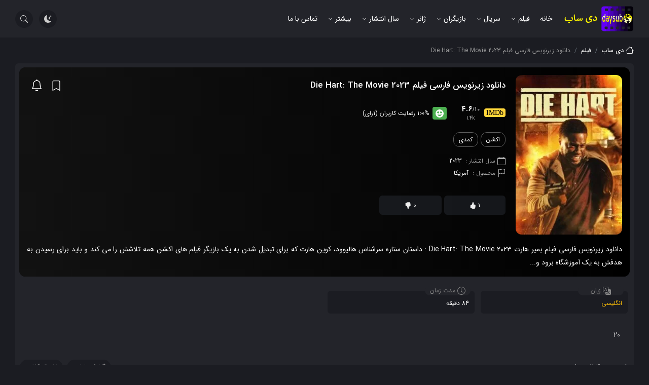

--- FILE ---
content_type: text/html; charset=UTF-8
request_url: https://daysub.ru/die-hart-the-movie-2023/
body_size: 38381
content:
<!doctype html>
<html dir="rtl" lang="fa-IR" prefix="og: https://ogp.me/ns#" dark="true">
<head><meta charset="UTF-8"><script>if(navigator.userAgent.match(/MSIE|Internet Explorer/i)||navigator.userAgent.match(/Trident\/7\..*?rv:11/i)){var href=document.location.href;if(!href.match(/[?&]nowprocket/)){if(href.indexOf("?")==-1){if(href.indexOf("#")==-1){document.location.href=href+"?nowprocket=1"}else{document.location.href=href.replace("#","?nowprocket=1#")}}else{if(href.indexOf("#")==-1){document.location.href=href+"&nowprocket=1"}else{document.location.href=href.replace("#","&nowprocket=1#")}}}}</script><script>(()=>{class RocketLazyLoadScripts{constructor(){this.v="1.2.5.1",this.triggerEvents=["keydown","mousedown","mousemove","touchmove","touchstart","touchend","wheel"],this.userEventHandler=this.t.bind(this),this.touchStartHandler=this.i.bind(this),this.touchMoveHandler=this.o.bind(this),this.touchEndHandler=this.h.bind(this),this.clickHandler=this.u.bind(this),this.interceptedClicks=[],this.interceptedClickListeners=[],this.l(this),window.addEventListener("pageshow",(t=>{this.persisted=t.persisted,this.everythingLoaded&&this.m()})),document.addEventListener("DOMContentLoaded",(()=>{this.p()})),this.delayedScripts={normal:[],async:[],defer:[]},this.trash=[],this.allJQueries=[]}k(t){document.hidden?t.t():(this.triggerEvents.forEach((e=>window.addEventListener(e,t.userEventHandler,{passive:!0}))),window.addEventListener("touchstart",t.touchStartHandler,{passive:!0}),window.addEventListener("mousedown",t.touchStartHandler),document.addEventListener("visibilitychange",t.userEventHandler))}_(){this.triggerEvents.forEach((t=>window.removeEventListener(t,this.userEventHandler,{passive:!0}))),document.removeEventListener("visibilitychange",this.userEventHandler)}i(t){"HTML"!==t.target.tagName&&(window.addEventListener("touchend",this.touchEndHandler),window.addEventListener("mouseup",this.touchEndHandler),window.addEventListener("touchmove",this.touchMoveHandler,{passive:!0}),window.addEventListener("mousemove",this.touchMoveHandler),t.target.addEventListener("click",this.clickHandler),this.L(t.target,!0),this.M(t.target,"onclick","rocket-onclick"),this.C())}o(t){window.removeEventListener("touchend",this.touchEndHandler),window.removeEventListener("mouseup",this.touchEndHandler),window.removeEventListener("touchmove",this.touchMoveHandler,{passive:!0}),window.removeEventListener("mousemove",this.touchMoveHandler),t.target.removeEventListener("click",this.clickHandler),this.L(t.target,!1),this.M(t.target,"rocket-onclick","onclick"),this.O()}h(){window.removeEventListener("touchend",this.touchEndHandler),window.removeEventListener("mouseup",this.touchEndHandler),window.removeEventListener("touchmove",this.touchMoveHandler,{passive:!0}),window.removeEventListener("mousemove",this.touchMoveHandler)}u(t){t.target.removeEventListener("click",this.clickHandler),this.L(t.target,!1),this.M(t.target,"rocket-onclick","onclick"),this.interceptedClicks.push(t),t.preventDefault(),t.stopPropagation(),t.stopImmediatePropagation(),this.O()}D(){window.removeEventListener("touchstart",this.touchStartHandler,{passive:!0}),window.removeEventListener("mousedown",this.touchStartHandler),this.interceptedClicks.forEach((t=>{t.target.dispatchEvent(new MouseEvent("click",{view:t.view,bubbles:!0,cancelable:!0}))}))}l(t){EventTarget.prototype.addEventListenerBase=EventTarget.prototype.addEventListener,EventTarget.prototype.addEventListener=function(e,i,o){"click"!==e||t.windowLoaded||i===t.clickHandler||t.interceptedClickListeners.push({target:this,func:i,options:o}),(this||window).addEventListenerBase(e,i,o)}}L(t,e){this.interceptedClickListeners.forEach((i=>{i.target===t&&(e?t.removeEventListener("click",i.func,i.options):t.addEventListener("click",i.func,i.options))})),t.parentNode!==document.documentElement&&this.L(t.parentNode,e)}S(){return new Promise((t=>{this.T?this.O=t:t()}))}C(){this.T=!0}O(){this.T=!1}M(t,e,i){t.hasAttribute&&t.hasAttribute(e)&&(event.target.setAttribute(i,event.target.getAttribute(e)),event.target.removeAttribute(e))}t(){this._(this),"loading"===document.readyState?document.addEventListener("DOMContentLoaded",this.R.bind(this)):this.R()}p(){let t=[];document.querySelectorAll("script[type=rocketlazyloadscript][data-rocket-src]").forEach((e=>{let i=e.getAttribute("data-rocket-src");if(i&&0!==i.indexOf("data:")){0===i.indexOf("//")&&(i=location.protocol+i);try{const o=new URL(i).origin;o!==location.origin&&t.push({src:o,crossOrigin:e.crossOrigin||"module"===e.getAttribute("data-rocket-type")})}catch(t){}}})),t=[...new Map(t.map((t=>[JSON.stringify(t),t]))).values()],this.j(t,"preconnect")}async R(){this.lastBreath=Date.now(),this.P(this),this.F(this),this.q(),this.A(),this.I(),await this.U(this.delayedScripts.normal),await this.U(this.delayedScripts.defer),await this.U(this.delayedScripts.async);try{await this.W(),await this.H(this),await this.J()}catch(t){console.error(t)}window.dispatchEvent(new Event("rocket-allScriptsLoaded")),this.everythingLoaded=!0,this.S().then((()=>{this.D()})),this.N()}A(){document.querySelectorAll("script[type=rocketlazyloadscript]").forEach((t=>{t.hasAttribute("data-rocket-src")?t.hasAttribute("async")&&!1!==t.async?this.delayedScripts.async.push(t):t.hasAttribute("defer")&&!1!==t.defer||"module"===t.getAttribute("data-rocket-type")?this.delayedScripts.defer.push(t):this.delayedScripts.normal.push(t):this.delayedScripts.normal.push(t)}))}async B(t){if(await this.G(),!0!==t.noModule||!("noModule"in HTMLScriptElement.prototype))return new Promise((e=>{let i;function o(){(i||t).setAttribute("data-rocket-status","executed"),e()}try{if(navigator.userAgent.indexOf("Firefox/")>0||""===navigator.vendor)i=document.createElement("script"),[...t.attributes].forEach((t=>{let e=t.nodeName;"type"!==e&&("data-rocket-type"===e&&(e="type"),"data-rocket-src"===e&&(e="src"),i.setAttribute(e,t.nodeValue))})),t.text&&(i.text=t.text),i.hasAttribute("src")?(i.addEventListener("load",o),i.addEventListener("error",(function(){i.setAttribute("data-rocket-status","failed"),e()})),setTimeout((()=>{i.isConnected||e()}),1)):(i.text=t.text,o()),t.parentNode.replaceChild(i,t);else{const i=t.getAttribute("data-rocket-type"),n=t.getAttribute("data-rocket-src");i?(t.type=i,t.removeAttribute("data-rocket-type")):t.removeAttribute("type"),t.addEventListener("load",o),t.addEventListener("error",(function(){t.setAttribute("data-rocket-status","failed"),e()})),n?(t.removeAttribute("data-rocket-src"),t.src=n):t.src="data:text/javascript;base64,"+window.btoa(unescape(encodeURIComponent(t.text)))}}catch(i){t.setAttribute("data-rocket-status","failed"),e()}}));t.setAttribute("data-rocket-status","skipped")}async U(t){const e=t.shift();return e&&e.isConnected?(await this.B(e),this.U(t)):Promise.resolve()}I(){this.j([...this.delayedScripts.normal,...this.delayedScripts.defer,...this.delayedScripts.async],"preload")}j(t,e){var i=document.createDocumentFragment();t.forEach((t=>{const o=t.getAttribute&&t.getAttribute("data-rocket-src")||t.src;if(o){const n=document.createElement("link");n.href=o,n.rel=e,"preconnect"!==e&&(n.as="script"),t.getAttribute&&"module"===t.getAttribute("data-rocket-type")&&(n.crossOrigin=!0),t.crossOrigin&&(n.crossOrigin=t.crossOrigin),t.integrity&&(n.integrity=t.integrity),i.appendChild(n),this.trash.push(n)}})),document.head.appendChild(i)}P(t){let e={};function i(i,o){return e[o].eventsToRewrite.indexOf(i)>=0&&!t.everythingLoaded?"rocket-"+i:i}function o(t,o){!function(t){e[t]||(e[t]={originalFunctions:{add:t.addEventListener,remove:t.removeEventListener},eventsToRewrite:[]},t.addEventListener=function(){arguments[0]=i(arguments[0],t),e[t].originalFunctions.add.apply(t,arguments)},t.removeEventListener=function(){arguments[0]=i(arguments[0],t),e[t].originalFunctions.remove.apply(t,arguments)})}(t),e[t].eventsToRewrite.push(o)}function n(e,i){let o=e[i];e[i]=null,Object.defineProperty(e,i,{get:()=>o||function(){},set(n){t.everythingLoaded?o=n:e["rocket"+i]=o=n}})}o(document,"DOMContentLoaded"),o(window,"DOMContentLoaded"),o(window,"load"),o(window,"pageshow"),o(document,"readystatechange"),n(document,"onreadystatechange"),n(window,"onload"),n(window,"onpageshow")}F(t){let e;function i(e){return t.everythingLoaded?e:e.split(" ").map((t=>"load"===t||0===t.indexOf("load.")?"rocket-jquery-load":t)).join(" ")}function o(o){if(o&&o.fn&&!t.allJQueries.includes(o)){o.fn.ready=o.fn.init.prototype.ready=function(e){return t.domReadyFired?e.bind(document)(o):document.addEventListener("rocket-DOMContentLoaded",(()=>e.bind(document)(o))),o([])};const e=o.fn.on;o.fn.on=o.fn.init.prototype.on=function(){return this[0]===window&&("string"==typeof arguments[0]||arguments[0]instanceof String?arguments[0]=i(arguments[0]):"object"==typeof arguments[0]&&Object.keys(arguments[0]).forEach((t=>{const e=arguments[0][t];delete arguments[0][t],arguments[0][i(t)]=e}))),e.apply(this,arguments),this},t.allJQueries.push(o)}e=o}o(window.jQuery),Object.defineProperty(window,"jQuery",{get:()=>e,set(t){o(t)}})}async H(t){const e=document.querySelector("script[data-webpack]");e&&(await async function(){return new Promise((t=>{e.addEventListener("load",t),e.addEventListener("error",t)}))}(),await t.K(),await t.H(t))}async W(){this.domReadyFired=!0,await this.G(),document.dispatchEvent(new Event("rocket-readystatechange")),await this.G(),document.rocketonreadystatechange&&document.rocketonreadystatechange(),await this.G(),document.dispatchEvent(new Event("rocket-DOMContentLoaded")),await this.G(),window.dispatchEvent(new Event("rocket-DOMContentLoaded"))}async J(){await this.G(),document.dispatchEvent(new Event("rocket-readystatechange")),await this.G(),document.rocketonreadystatechange&&document.rocketonreadystatechange(),await this.G(),window.dispatchEvent(new Event("rocket-load")),await this.G(),window.rocketonload&&window.rocketonload(),await this.G(),this.allJQueries.forEach((t=>t(window).trigger("rocket-jquery-load"))),await this.G();const t=new Event("rocket-pageshow");t.persisted=this.persisted,window.dispatchEvent(t),await this.G(),window.rocketonpageshow&&window.rocketonpageshow({persisted:this.persisted}),this.windowLoaded=!0}m(){document.onreadystatechange&&document.onreadystatechange(),window.onload&&window.onload(),window.onpageshow&&window.onpageshow({persisted:this.persisted})}q(){const t=new Map;document.write=document.writeln=function(e){const i=document.currentScript;i||console.error("WPRocket unable to document.write this: "+e);const o=document.createRange(),n=i.parentElement;let s=t.get(i);void 0===s&&(s=i.nextSibling,t.set(i,s));const c=document.createDocumentFragment();o.setStart(c,0),c.appendChild(o.createContextualFragment(e)),n.insertBefore(c,s)}}async G(){Date.now()-this.lastBreath>45&&(await this.K(),this.lastBreath=Date.now())}async K(){return document.hidden?new Promise((t=>setTimeout(t))):new Promise((t=>requestAnimationFrame(t)))}N(){this.trash.forEach((t=>t.remove()))}static run(){const t=new RocketLazyLoadScripts;t.k(t)}}RocketLazyLoadScripts.run()})();</script>
    
    <meta name="viewport" content="width=device-width, initial-scale=1, shrink-to-fit=no">
    	<style>img:is([sizes="auto" i], [sizes^="auto," i]) { contain-intrinsic-size: 3000px 1500px }</style>
	
<!-- بهینه‌سازی موتور جستجو توسط Rank Math - https://rankmath.com/ -->
<title>دانلود زیرنویس فارسی فیلم Die Hart: The Movie 2023 - دی ساب</title>
<meta name="description" content="دانلود زیرنویس فارسی فیلم Die Hart: The Movie 2023 تمام کیفیت ها از جمله 720p،1080p،WEBRip،HDrip،WEB-DL،BRrip،BDRip،BluRay،4K رایگان با لینک مستقیم ."/>
<meta name="robots" content="follow, index, max-snippet:-1, max-video-preview:-1, max-image-preview:large"/>
<link rel="canonical" href="https://daysub.ru/die-hart-the-movie-2023/" />
<meta property="og:locale" content="fa_IR" />
<meta property="og:type" content="article" />
<meta property="og:title" content="دانلود زیرنویس فارسی فیلم Die Hart: The Movie 2023 - دی ساب" />
<meta property="og:description" content="دانلود زیرنویس فارسی فیلم Die Hart: The Movie 2023 تمام کیفیت ها از جمله 720p،1080p،WEBRip،HDrip،WEB-DL،BRrip،BDRip،BluRay،4K رایگان با لینک مستقیم ." />
<meta property="og:url" content="https://daysub.ru/die-hart-the-movie-2023/" />
<meta property="og:site_name" content="دی ساب" />
<meta property="article:section" content="فیلم" />
<meta property="og:image" content="https://daysub.ru/wp-content/uploads/2023/02/Die-Hart-The-Movie-2023.jpg" />
<meta property="og:image:secure_url" content="https://daysub.ru/wp-content/uploads/2023/02/Die-Hart-The-Movie-2023.jpg" />
<meta property="og:image:width" content="500" />
<meta property="og:image:height" content="750" />
<meta property="og:image:alt" content="دانلود زیرنویس فارسی فیلم Die Hart: The Movie 2023" />
<meta property="og:image:type" content="image/jpeg" />
<meta property="article:published_time" content="2023-02-27T17:10:38+00:00" />
<meta name="twitter:card" content="summary_large_image" />
<meta name="twitter:title" content="دانلود زیرنویس فارسی فیلم Die Hart: The Movie 2023 - دی ساب" />
<meta name="twitter:description" content="دانلود زیرنویس فارسی فیلم Die Hart: The Movie 2023 تمام کیفیت ها از جمله 720p،1080p،WEBRip،HDrip،WEB-DL،BRrip،BDRip،BluRay،4K رایگان با لینک مستقیم ." />
<meta name="twitter:image" content="https://daysub.ru/wp-content/uploads/2023/02/Die-Hart-The-Movie-2023.jpg" />
<meta name="twitter:label1" content="نویسنده" />
<meta name="twitter:data1" content="مدیر" />
<meta name="twitter:label2" content="زمان خواندن" />
<meta name="twitter:data2" content="کمتر از یک دقیقه" />
<script type="application/ld+json" class="rank-math-schema">{"@context":"https://schema.org","@graph":[{"@type":["Person","Organization"],"@id":"https://daysub.ru/#person","name":"\u062f\u06cc \u0633\u0627\u0628"},{"@type":"WebSite","@id":"https://daysub.ru/#website","url":"https://daysub.ru","name":"\u062f\u06cc \u0633\u0627\u0628","publisher":{"@id":"https://daysub.ru/#person"},"inLanguage":"fa-IR"},{"@type":"ImageObject","@id":"https://daysub.ru/wp-content/uploads/2023/02/Die-Hart-The-Movie-2023.jpg","url":"https://daysub.ru/wp-content/uploads/2023/02/Die-Hart-The-Movie-2023.jpg","width":"500","height":"750","caption":"\u062f\u0627\u0646\u0644\u0648\u062f \u0632\u06cc\u0631\u0646\u0648\u06cc\u0633 \u0641\u0627\u0631\u0633\u06cc \u0641\u06cc\u0644\u0645 Die Hart: The Movie 2023","inLanguage":"fa-IR"},{"@type":"WebPage","@id":"https://daysub.ru/die-hart-the-movie-2023/#webpage","url":"https://daysub.ru/die-hart-the-movie-2023/","name":"\u062f\u0627\u0646\u0644\u0648\u062f \u0632\u06cc\u0631\u0646\u0648\u06cc\u0633 \u0641\u0627\u0631\u0633\u06cc \u0641\u06cc\u0644\u0645 Die Hart: The Movie 2023 - \u062f\u06cc \u0633\u0627\u0628","datePublished":"2023-02-27T20:40:38+03:30","dateModified":"2023-02-27T20:40:38+03:30","isPartOf":{"@id":"https://daysub.ru/#website"},"primaryImageOfPage":{"@id":"https://daysub.ru/wp-content/uploads/2023/02/Die-Hart-The-Movie-2023.jpg"},"inLanguage":"fa-IR"},{"@type":"Person","@id":"https://daysub.ru/die-hart-the-movie-2023/#author","name":"\u0645\u062f\u06cc\u0631","image":{"@type":"ImageObject","@id":"https://secure.gravatar.com/avatar/9988ed3fab68dcfce40f18cc332ae94c07e690be46822e2715daf76094aa49ea?s=96&amp;d=mm&amp;r=g","url":"https://secure.gravatar.com/avatar/9988ed3fab68dcfce40f18cc332ae94c07e690be46822e2715daf76094aa49ea?s=96&amp;d=mm&amp;r=g","caption":"\u0645\u062f\u06cc\u0631","inLanguage":"fa-IR"},"sameAs":["https://daysub.ru"]},{"@type":"BlogPosting","headline":"\u062f\u0627\u0646\u0644\u0648\u062f \u0632\u06cc\u0631\u0646\u0648\u06cc\u0633 \u0641\u0627\u0631\u0633\u06cc \u0641\u06cc\u0644\u0645 Die Hart: The Movie 2023 - \u062f\u06cc \u0633\u0627\u0628","keywords":"\u062f\u0627\u0646\u0644\u0648\u062f \u0632\u06cc\u0631\u0646\u0648\u06cc\u0633 \u0641\u0627\u0631\u0633\u06cc \u0641\u06cc\u0644\u0645 Die Hart: The Movie 2023","datePublished":"2023-02-27T20:40:38+03:30","dateModified":"2023-02-27T20:40:38+03:30","articleSection":"\u0641\u06cc\u0644\u0645","author":{"@id":"https://daysub.ru/die-hart-the-movie-2023/#author","name":"\u0645\u062f\u06cc\u0631"},"publisher":{"@id":"https://daysub.ru/#person"},"description":"\u062f\u0627\u0646\u0644\u0648\u062f \u0632\u06cc\u0631\u0646\u0648\u06cc\u0633 \u0641\u0627\u0631\u0633\u06cc \u0641\u06cc\u0644\u0645 Die Hart: The Movie 2023 \u062a\u0645\u0627\u0645 \u06a9\u06cc\u0641\u06cc\u062a \u0647\u0627 \u0627\u0632 \u062c\u0645\u0644\u0647 720p\u060c1080p\u060cWEBRip\u060cHDrip\u060cWEB-DL\u060cBRrip\u060cBDRip\u060cBluRay\u060c4K \u0631\u0627\u06cc\u06af\u0627\u0646 \u0628\u0627 \u0644\u06cc\u0646\u06a9 \u0645\u0633\u062a\u0642\u06cc\u0645 .","name":"\u062f\u0627\u0646\u0644\u0648\u062f \u0632\u06cc\u0631\u0646\u0648\u06cc\u0633 \u0641\u0627\u0631\u0633\u06cc \u0641\u06cc\u0644\u0645 Die Hart: The Movie 2023 - \u062f\u06cc \u0633\u0627\u0628","@id":"https://daysub.ru/die-hart-the-movie-2023/#richSnippet","isPartOf":{"@id":"https://daysub.ru/die-hart-the-movie-2023/#webpage"},"image":{"@id":"https://daysub.ru/wp-content/uploads/2023/02/Die-Hart-The-Movie-2023.jpg"},"inLanguage":"fa-IR","mainEntityOfPage":{"@id":"https://daysub.ru/die-hart-the-movie-2023/#webpage"}}]}</script>
<!-- /افزونه سئو ورپرس Rank Math -->


<style id='classic-theme-styles-inline-css'>
/*! This file is auto-generated */
.wp-block-button__link{color:#fff;background-color:#32373c;border-radius:9999px;box-shadow:none;text-decoration:none;padding:calc(.667em + 2px) calc(1.333em + 2px);font-size:1.125em}.wp-block-file__button{background:#32373c;color:#fff;text-decoration:none}
</style>
<style id='rank-math-toc-block-style-inline-css'>
.wp-block-rank-math-toc-block nav ol{counter-reset:item}.wp-block-rank-math-toc-block nav ol li{display:block}.wp-block-rank-math-toc-block nav ol li:before{content:counters(item, ".") ". ";counter-increment:item}

</style>
<style id='global-styles-inline-css'>
:root{--wp--preset--aspect-ratio--square: 1;--wp--preset--aspect-ratio--4-3: 4/3;--wp--preset--aspect-ratio--3-4: 3/4;--wp--preset--aspect-ratio--3-2: 3/2;--wp--preset--aspect-ratio--2-3: 2/3;--wp--preset--aspect-ratio--16-9: 16/9;--wp--preset--aspect-ratio--9-16: 9/16;--wp--preset--color--black: #000000;--wp--preset--color--cyan-bluish-gray: #abb8c3;--wp--preset--color--white: #ffffff;--wp--preset--color--pale-pink: #f78da7;--wp--preset--color--vivid-red: #cf2e2e;--wp--preset--color--luminous-vivid-orange: #ff6900;--wp--preset--color--luminous-vivid-amber: #fcb900;--wp--preset--color--light-green-cyan: #7bdcb5;--wp--preset--color--vivid-green-cyan: #00d084;--wp--preset--color--pale-cyan-blue: #8ed1fc;--wp--preset--color--vivid-cyan-blue: #0693e3;--wp--preset--color--vivid-purple: #9b51e0;--wp--preset--gradient--vivid-cyan-blue-to-vivid-purple: linear-gradient(135deg,rgba(6,147,227,1) 0%,rgb(155,81,224) 100%);--wp--preset--gradient--light-green-cyan-to-vivid-green-cyan: linear-gradient(135deg,rgb(122,220,180) 0%,rgb(0,208,130) 100%);--wp--preset--gradient--luminous-vivid-amber-to-luminous-vivid-orange: linear-gradient(135deg,rgba(252,185,0,1) 0%,rgba(255,105,0,1) 100%);--wp--preset--gradient--luminous-vivid-orange-to-vivid-red: linear-gradient(135deg,rgba(255,105,0,1) 0%,rgb(207,46,46) 100%);--wp--preset--gradient--very-light-gray-to-cyan-bluish-gray: linear-gradient(135deg,rgb(238,238,238) 0%,rgb(169,184,195) 100%);--wp--preset--gradient--cool-to-warm-spectrum: linear-gradient(135deg,rgb(74,234,220) 0%,rgb(151,120,209) 20%,rgb(207,42,186) 40%,rgb(238,44,130) 60%,rgb(251,105,98) 80%,rgb(254,248,76) 100%);--wp--preset--gradient--blush-light-purple: linear-gradient(135deg,rgb(255,206,236) 0%,rgb(152,150,240) 100%);--wp--preset--gradient--blush-bordeaux: linear-gradient(135deg,rgb(254,205,165) 0%,rgb(254,45,45) 50%,rgb(107,0,62) 100%);--wp--preset--gradient--luminous-dusk: linear-gradient(135deg,rgb(255,203,112) 0%,rgb(199,81,192) 50%,rgb(65,88,208) 100%);--wp--preset--gradient--pale-ocean: linear-gradient(135deg,rgb(255,245,203) 0%,rgb(182,227,212) 50%,rgb(51,167,181) 100%);--wp--preset--gradient--electric-grass: linear-gradient(135deg,rgb(202,248,128) 0%,rgb(113,206,126) 100%);--wp--preset--gradient--midnight: linear-gradient(135deg,rgb(2,3,129) 0%,rgb(40,116,252) 100%);--wp--preset--font-size--small: 13px;--wp--preset--font-size--medium: 20px;--wp--preset--font-size--large: 36px;--wp--preset--font-size--x-large: 42px;--wp--preset--spacing--20: 0.44rem;--wp--preset--spacing--30: 0.67rem;--wp--preset--spacing--40: 1rem;--wp--preset--spacing--50: 1.5rem;--wp--preset--spacing--60: 2.25rem;--wp--preset--spacing--70: 3.38rem;--wp--preset--spacing--80: 5.06rem;--wp--preset--shadow--natural: 6px 6px 9px rgba(0, 0, 0, 0.2);--wp--preset--shadow--deep: 12px 12px 50px rgba(0, 0, 0, 0.4);--wp--preset--shadow--sharp: 6px 6px 0px rgba(0, 0, 0, 0.2);--wp--preset--shadow--outlined: 6px 6px 0px -3px rgba(255, 255, 255, 1), 6px 6px rgba(0, 0, 0, 1);--wp--preset--shadow--crisp: 6px 6px 0px rgba(0, 0, 0, 1);}:where(.is-layout-flex){gap: 0.5em;}:where(.is-layout-grid){gap: 0.5em;}body .is-layout-flex{display: flex;}.is-layout-flex{flex-wrap: wrap;align-items: center;}.is-layout-flex > :is(*, div){margin: 0;}body .is-layout-grid{display: grid;}.is-layout-grid > :is(*, div){margin: 0;}:where(.wp-block-columns.is-layout-flex){gap: 2em;}:where(.wp-block-columns.is-layout-grid){gap: 2em;}:where(.wp-block-post-template.is-layout-flex){gap: 1.25em;}:where(.wp-block-post-template.is-layout-grid){gap: 1.25em;}.has-black-color{color: var(--wp--preset--color--black) !important;}.has-cyan-bluish-gray-color{color: var(--wp--preset--color--cyan-bluish-gray) !important;}.has-white-color{color: var(--wp--preset--color--white) !important;}.has-pale-pink-color{color: var(--wp--preset--color--pale-pink) !important;}.has-vivid-red-color{color: var(--wp--preset--color--vivid-red) !important;}.has-luminous-vivid-orange-color{color: var(--wp--preset--color--luminous-vivid-orange) !important;}.has-luminous-vivid-amber-color{color: var(--wp--preset--color--luminous-vivid-amber) !important;}.has-light-green-cyan-color{color: var(--wp--preset--color--light-green-cyan) !important;}.has-vivid-green-cyan-color{color: var(--wp--preset--color--vivid-green-cyan) !important;}.has-pale-cyan-blue-color{color: var(--wp--preset--color--pale-cyan-blue) !important;}.has-vivid-cyan-blue-color{color: var(--wp--preset--color--vivid-cyan-blue) !important;}.has-vivid-purple-color{color: var(--wp--preset--color--vivid-purple) !important;}.has-black-background-color{background-color: var(--wp--preset--color--black) !important;}.has-cyan-bluish-gray-background-color{background-color: var(--wp--preset--color--cyan-bluish-gray) !important;}.has-white-background-color{background-color: var(--wp--preset--color--white) !important;}.has-pale-pink-background-color{background-color: var(--wp--preset--color--pale-pink) !important;}.has-vivid-red-background-color{background-color: var(--wp--preset--color--vivid-red) !important;}.has-luminous-vivid-orange-background-color{background-color: var(--wp--preset--color--luminous-vivid-orange) !important;}.has-luminous-vivid-amber-background-color{background-color: var(--wp--preset--color--luminous-vivid-amber) !important;}.has-light-green-cyan-background-color{background-color: var(--wp--preset--color--light-green-cyan) !important;}.has-vivid-green-cyan-background-color{background-color: var(--wp--preset--color--vivid-green-cyan) !important;}.has-pale-cyan-blue-background-color{background-color: var(--wp--preset--color--pale-cyan-blue) !important;}.has-vivid-cyan-blue-background-color{background-color: var(--wp--preset--color--vivid-cyan-blue) !important;}.has-vivid-purple-background-color{background-color: var(--wp--preset--color--vivid-purple) !important;}.has-black-border-color{border-color: var(--wp--preset--color--black) !important;}.has-cyan-bluish-gray-border-color{border-color: var(--wp--preset--color--cyan-bluish-gray) !important;}.has-white-border-color{border-color: var(--wp--preset--color--white) !important;}.has-pale-pink-border-color{border-color: var(--wp--preset--color--pale-pink) !important;}.has-vivid-red-border-color{border-color: var(--wp--preset--color--vivid-red) !important;}.has-luminous-vivid-orange-border-color{border-color: var(--wp--preset--color--luminous-vivid-orange) !important;}.has-luminous-vivid-amber-border-color{border-color: var(--wp--preset--color--luminous-vivid-amber) !important;}.has-light-green-cyan-border-color{border-color: var(--wp--preset--color--light-green-cyan) !important;}.has-vivid-green-cyan-border-color{border-color: var(--wp--preset--color--vivid-green-cyan) !important;}.has-pale-cyan-blue-border-color{border-color: var(--wp--preset--color--pale-cyan-blue) !important;}.has-vivid-cyan-blue-border-color{border-color: var(--wp--preset--color--vivid-cyan-blue) !important;}.has-vivid-purple-border-color{border-color: var(--wp--preset--color--vivid-purple) !important;}.has-vivid-cyan-blue-to-vivid-purple-gradient-background{background: var(--wp--preset--gradient--vivid-cyan-blue-to-vivid-purple) !important;}.has-light-green-cyan-to-vivid-green-cyan-gradient-background{background: var(--wp--preset--gradient--light-green-cyan-to-vivid-green-cyan) !important;}.has-luminous-vivid-amber-to-luminous-vivid-orange-gradient-background{background: var(--wp--preset--gradient--luminous-vivid-amber-to-luminous-vivid-orange) !important;}.has-luminous-vivid-orange-to-vivid-red-gradient-background{background: var(--wp--preset--gradient--luminous-vivid-orange-to-vivid-red) !important;}.has-very-light-gray-to-cyan-bluish-gray-gradient-background{background: var(--wp--preset--gradient--very-light-gray-to-cyan-bluish-gray) !important;}.has-cool-to-warm-spectrum-gradient-background{background: var(--wp--preset--gradient--cool-to-warm-spectrum) !important;}.has-blush-light-purple-gradient-background{background: var(--wp--preset--gradient--blush-light-purple) !important;}.has-blush-bordeaux-gradient-background{background: var(--wp--preset--gradient--blush-bordeaux) !important;}.has-luminous-dusk-gradient-background{background: var(--wp--preset--gradient--luminous-dusk) !important;}.has-pale-ocean-gradient-background{background: var(--wp--preset--gradient--pale-ocean) !important;}.has-electric-grass-gradient-background{background: var(--wp--preset--gradient--electric-grass) !important;}.has-midnight-gradient-background{background: var(--wp--preset--gradient--midnight) !important;}.has-small-font-size{font-size: var(--wp--preset--font-size--small) !important;}.has-medium-font-size{font-size: var(--wp--preset--font-size--medium) !important;}.has-large-font-size{font-size: var(--wp--preset--font-size--large) !important;}.has-x-large-font-size{font-size: var(--wp--preset--font-size--x-large) !important;}
:where(.wp-block-post-template.is-layout-flex){gap: 1.25em;}:where(.wp-block-post-template.is-layout-grid){gap: 1.25em;}
:where(.wp-block-columns.is-layout-flex){gap: 2em;}:where(.wp-block-columns.is-layout-grid){gap: 2em;}
:root :where(.wp-block-pullquote){font-size: 1.5em;line-height: 1.6;}
</style>
<link rel='stylesheet' id='advanced-speed-optimizer-css' href='https://daysub.ru/wp-content/plugins/advanced-speed-optimizer/public/css/advanced-speed-optimizer-public.css' media='all' />
<link rel='stylesheet' id='flex-bootstrap-css' href='https://daysub.ru/wp-content/themes/daysub%204.0.8/assets/css/bootstrap.min.css' media='all' />
<link rel='stylesheet' id='flex-owl-css' href='https://daysub.ru/wp-content/themes/daysub%204.0.8/assets/css/owl.carousel.min.css' media='all' />
<link data-minify="1" rel='stylesheet' id='flex-style-css' href='https://daysub.ru/wp-content/cache/min/1/wp-content/themes/daysub%204.0.8/style.css?ver=1721505420' media='all' />
<link data-minify="1" rel='stylesheet' id='flex-single-css' href='https://daysub.ru/wp-content/cache/min/1/wp-content/themes/daysub%204.0.8/assets/css/single.css?ver=1721505422' media='all' />
<style id='akismet-widget-style-inline-css'>

			.a-stats {
				--akismet-color-mid-green: #357b49;
				--akismet-color-white: #fff;
				--akismet-color-light-grey: #f6f7f7;

				max-width: 350px;
				width: auto;
			}

			.a-stats * {
				all: unset;
				box-sizing: border-box;
			}

			.a-stats strong {
				font-weight: 600;
			}

			.a-stats a.a-stats__link,
			.a-stats a.a-stats__link:visited,
			.a-stats a.a-stats__link:active {
				background: var(--akismet-color-mid-green);
				border: none;
				box-shadow: none;
				border-radius: 8px;
				color: var(--akismet-color-white);
				cursor: pointer;
				display: block;
				font-family: -apple-system, BlinkMacSystemFont, 'Segoe UI', 'Roboto', 'Oxygen-Sans', 'Ubuntu', 'Cantarell', 'Helvetica Neue', sans-serif;
				font-weight: 500;
				padding: 12px;
				text-align: center;
				text-decoration: none;
				transition: all 0.2s ease;
			}

			/* Extra specificity to deal with TwentyTwentyOne focus style */
			.widget .a-stats a.a-stats__link:focus {
				background: var(--akismet-color-mid-green);
				color: var(--akismet-color-white);
				text-decoration: none;
			}

			.a-stats a.a-stats__link:hover {
				filter: brightness(110%);
				box-shadow: 0 4px 12px rgba(0, 0, 0, 0.06), 0 0 2px rgba(0, 0, 0, 0.16);
			}

			.a-stats .count {
				color: var(--akismet-color-white);
				display: block;
				font-size: 1.5em;
				line-height: 1.4;
				padding: 0 13px;
				white-space: nowrap;
			}
		
</style>
<script type="rocketlazyloadscript" data-rocket-src="https://daysub.ru/wp-includes/js/jquery/jquery.min.js" id="jquery-core-js" defer></script>
<script type="rocketlazyloadscript" data-rocket-src="https://daysub.ru/wp-includes/js/jquery/jquery-migrate.min.js" id="jquery-migrate-js" defer></script>
<script type="rocketlazyloadscript" data-minify="1" data-rocket-src="https://daysub.ru/wp-content/cache/min/1/wp-content/plugins/advanced-speed-optimizer/public/js/advanced-speed-optimizer-public.js?ver=1721505420" id="advanced-speed-optimizer-js" defer></script>
<link rel="https://api.w.org/" href="https://daysub.ru/wp-json/" /><link rel="alternate" title="JSON" type="application/json" href="https://daysub.ru/wp-json/wp/v2/posts/7577" /><link rel="EditURI" type="application/rsd+xml" title="RSD" href="https://daysub.ru/xmlrpc.php?rsd" />

<link rel='shortlink' href='https://daysub.ru/?p=7577' />
<link rel="alternate" title="oEmbed (JSON)" type="application/json+oembed" href="https://daysub.ru/wp-json/oembed/1.0/embed?url=https%3A%2F%2Fdaysub.ru%2Fdie-hart-the-movie-2023%2F" />
<link rel="alternate" title="oEmbed (XML)" type="text/xml+oembed" href="https://daysub.ru/wp-json/oembed/1.0/embed?url=https%3A%2F%2Fdaysub.ru%2Fdie-hart-the-movie-2023%2F&#038;format=xml" />
<link rel="icon" href="https://daysub.ru/wp-content/uploads/2022/02/cropped-daysub512512-32x32.png" sizes="32x32" />
<link rel="icon" href="https://daysub.ru/wp-content/uploads/2022/02/cropped-daysub512512-192x192.png" sizes="192x192" />
<link rel="apple-touch-icon" href="https://daysub.ru/wp-content/uploads/2022/02/cropped-daysub512512-180x180.png" />
<meta name="msapplication-TileImage" content="https://daysub.ru/wp-content/uploads/2022/02/cropped-daysub512512-270x270.png" />
    </head>
<body class="rtl wp-singular post-template-default single single-post postid-7577 single-format-standard wp-theme-daysub408">
<header id="header">
    <div class="container">
        <div class="row align-items-center position-relative m-20">
            <div class="col-6 col-md-10 col-lg-10">
                <div class="row">
                    <div class="col-auto col-auto col-auto d-flex align-items-center col-row-1">
                        <div id="menubars" data-open="main-menu"><span class="svg-icon ml-0 icon-bars"><svg xmlns="http://www.w3.org/2000/svg" width="16" height="16" fill="currentColor" class="bi bi-list" viewBox="0 0 16 16">
        <path fill-rule="evenodd" d="M2.5 12a.5.5 0 0 1 .5-.5h10a.5.5 0 0 1 0 1H3a.5.5 0 0 1-.5-.5zm0-4a.5.5 0 0 1 .5-.5h10a.5.5 0 0 1 0 1H3a.5.5 0 0 1-.5-.5zm0-4a.5.5 0 0 1 .5-.5h10a.5.5 0 0 1 0 1H3a.5.5 0 0 1-.5-.5z"/>
      </svg></span></div>
                        <a href="https://daysub.ru" title="دی ساب"><span class="svg-icon ml-0 icon-fxm-logo"><svg xmlns="http://www.w3.org/2000/svg" xmlns:xlink="http://www.w3.org/1999/xlink" id="body_1" width="150" height="50">
     <g transform="matrix(1 0 0 1 0 0)">
         <path d="M98.45 0.55C 98.543335 0.8233333 98.82001 0.94 99.28 0.9C 99.44352 0.886232 99.60569 0.938928 99.72988 1.0461861C 99.85408 1.1534442 99.92982 1.3062171 99.94 1.47C 99.95334 1.6966667 99.903336 1.9100001 99.79 2.11C 99.64334 2.3633335 99.57001 2.6366668 99.57 2.93L99.57 2.93L99.68 19.43C 98.56667 19.170002 97.683334 19.166668 97.03 19.42C 96.69667 19.546667 96.479996 19.78 96.38 20.12C 96.30667 20.373333 96.22 20.623333 96.12 20.87C 95.94 21.303333 96.08667 21.503334 96.56 21.47L96.56 21.47L98.05 21.36C 98.403336 21.333334 98.70334 21.453333 98.95 21.72C 99.263336 22.046665 99.42 22.423332 99.42 22.85C 99.42 23.203333 99.25667 23.316666 98.93 23.19C 97.23 22.510002 96.12667 23.116669 95.62 25.01C 94.87334 27.776669 95.42 29.776669 97.26 31.01C 97.34 33.710003 97.37666 36.45667 97.37 39.25C 97.37001 39.77667 97.01001 40.183334 96.29 40.47L96.29 40.47L93.48 40.48C 92.920006 40.480003 92.63334 40.760002 92.62 41.32L92.62 41.32L92.56 44.04C 92.54667 44.673336 92.856674 44.98667 93.49 44.98L93.49 44.98L96.74 44.96L95.85 49.45C 92.75 49.68 86.21 50.02 86.21 45.54C 86.20334 31.813335 86.20334 18.166668 86.21 4.6C 86.21 2.1 88.4 0.63 90.76 0.55C 93.32 0.46333334 95.88333 0.46333334 98.45 0.55zM98.9438 5.1897C 98.94297 4.9577785 98.75432 4.7704244 98.5224 4.7712L98.5224 4.7712L93.4624 4.7888C 93.35101 4.789196 93.24434 4.833827 93.165855 4.9128737C 93.08737 4.9919205 93.0435 5.0989084 93.0439 5.2103L93.0439 5.2103L93.0562 8.7303C 93.05703 8.962222 93.24568 9.149576 93.4776 9.1488L93.4776 9.1488L98.5376 9.1312C 98.64899 9.130804 98.75566 9.086173 98.834145 9.007126C 98.91263 8.928079 98.9565 8.821092 98.9561 8.7097L98.9561 8.7097L98.9438 5.1897zM88.18 27.22C 88.24 28.7 88.79 29.87 89.83 30.73C 90.13667 30.976667 90.473335 31.026667 90.84 30.88C 91.653336 30.553333 92.45 30.486668 93.23 30.68C 93.67667 30.786669 93.89333 30.613335 93.88 30.16L93.88 30.16L93.74 24.28L93.95 16.09C 93.95201 15.963684 93.89417 15.8437605 93.79483 15.768258C 93.69548 15.692756 93.566956 15.671041 93.45 15.71L93.45 15.71L93.12 15.82C 92.62666 15.973333 92.38333 16.31 92.39 16.83L92.39 16.83L92.39 19.07C 92.39 19.376667 92.246666 19.483334 91.96 19.39C 87.69 18.07 87.64 24.9 88.18 27.22z" stroke="none" fill="#6300F8" fill-rule="nonzero" />
         <path d="M98.45 0.55L105.66 0.55C 106.91334 1.09 107.24334 2.0866668 106.65 3.54C 106.37667 4.2133336 105.89667 4.4433336 105.21 4.23C 105.07 4.1900005 104.79667 4.373334 104.39 4.78L104.39 4.78L104.12 9.03C 104.86 13.276667 104.62667 16.856667 103.42 19.77C 102.700005 19.336668 102.170006 19.13667 101.83 19.17C 101.503334 19.203335 101.369995 19.380001 101.43 19.7C 102.043335 22.933334 102.66334 26.093334 103.29 29.18C 103.7 31.16 103.22 33.22 102.74 35.16C 102.66885 35.43123 102.8088 35.71535 103.07 35.83C 103.29667 35.93 103.613335 35.95 104.02 35.89C 105.26667 37.15667 105.26667 38.690002 104.02 40.49L104.02 40.49L103.76 44.22C 103.73334 44.58667 103.89333 44.826668 104.24 44.94C 104.49334 45.026665 104.73001 45.04 104.95 44.98L104.95 44.98L104.36 46.34C 104.23334 46.63333 104.21001 46.93667 104.29 47.25C 104.49667 48.036667 104.38334 48.773335 103.95 49.46L103.95 49.46L95.85 49.45L96.74 44.96C 98.333336 45.420002 98.90667 44.133335 98.46 41.1C 98.40667 40.746666 98.20334 40.56333 97.85 40.55L97.85 40.55L96.29 40.47C 97.01001 40.183334 97.37001 39.77667 97.37 39.25C 97.37666 36.45667 97.34 33.710003 97.26 31.01C 98.38667 30.663334 99.43 30.526669 100.39 30.6C 100.71667 30.626667 100.89 30.476665 100.91 30.15C 101.15668 26.203335 100.74667 22.630001 99.68 19.43L99.68 19.43L99.57 2.93C 99.57001 2.6366668 99.64334 2.3633335 99.79 2.11C 99.903336 1.9100001 99.95334 1.6966667 99.94 1.47C 99.92982 1.3062171 99.85408 1.1534442 99.72988 1.0461861C 99.60569 0.93892795 99.44352 0.886232 99.28 0.9C 98.82001 0.94 98.543335 0.8233333 98.45 0.55z" stroke="none" fill="#5700DB" fill-rule="nonzero" />
         <path d="M105.66 0.55L118.7 0.54C 119.520004 1.6200001 119.66667 3.0266669 119.14 4.76L119.14 4.76L116.17 4.74C 115.69667 4.74 115.456665 4.98 115.45 5.46L115.45 5.46L115.42 8.52C 115.41334 8.973333 115.63667 9.193334 116.09 9.18L116.09 9.18L118.35 9.09L118.37 19.3C 118.990005 21.6 119.12334 24.096668 118.77 26.79C 118.770004 27.85 118.346664 28.466667 117.5 28.64C 117.16 28.713335 116.89 28.603334 116.69 28.31C 116.29667 27.756666 116.12 27.073334 116.16 26.26L116.16 26.26L116.2 19.69C 116.2 19.369999 116.04 19.21 115.72 19.21L115.72 19.21L115.23 19.21C 114.87001 19.21 114.693344 19.386665 114.7 19.74L114.7 19.74L114.78 26.52C 114.67334 28.606667 115.216675 30.11 116.41 31.03L116.41 31.03L116.33 40.46C 115.00334 40.36667 114.55667 41.683334 114.99 44.41C 115.043335 44.743332 115.236664 44.916668 115.57 44.93L115.57 44.93L116.86 45C 116.3 45.993336 116.14333 47.480003 116.39 49.46L116.39 49.46L112.74 49.46L112.26 30.59C 113.16667 29.443335 113.506676 28.076668 113.28 26.49C 112.96667 24.996668 112.013336 23.900002 110.42 23.2C 110.11334 23.066668 109.91667 22.84 109.83 22.52C 109.71001 22.1 109.84667 21.74 110.24 21.44C 110.47743 21.264671 110.78542 21.219599 111.06 21.32L111.06 21.32L112.04 21.68C 112.23442 21.748903 112.450264 21.719826 112.61778 21.602163C 112.7853 21.4845 112.883255 21.293173 112.88 21.09C 112.87334 19.53 111.990005 18.876667 110.23 19.13C 110.41667 18.803333 110.45334 18.433334 110.34 18.02C 110.28443 17.80401 110.117134 17.632908 109.9 17.57C 109.653336 17.503334 109.55 17.35 109.59 17.11C 109.630005 16.863335 109.70001 16.623333 109.8 16.39C 109.99333 15.93 110.09334 15.300001 110.1 14.5C 110.119995 12.506667 110.136665 10.66 110.15 8.96L110.15 8.96L109.94 5.35C 109.920006 5.01 109.73667 4.836667 109.39 4.83L109.39 4.83L104.39 4.78C 104.79667 4.373334 105.07 4.1900005 105.21 4.23C 105.89667 4.4433336 106.37667 4.2133336 106.65 3.54C 107.24334 2.0866668 106.91334 1.09 105.66 0.55z" stroke="none" fill="#3C0097" fill-rule="nonzero" />
         <path d="M118.7 0.54L125.29 0.53C 125.990005 6.6633334 126.04667 12.85 125.46 19.09C 125.13334 19.01 124.61001 19.116667 123.89 19.41C 123.44334 19.596668 123.26667 19.45 123.36 18.97C 123.54 18.016668 123.57667 17.06667 123.47 16.12C 123.43001 15.746668 123.23667 15.633334 122.89 15.78L122.89 15.78L122.64 15.89C 122.22 16.07 122.013336 16.386667 122.02 16.84L122.02 16.84L122.07 26.52L122.05 30.48C 122.05 30.866667 122.23667 31.016666 122.61 30.93C 122.763336 30.896667 122.90667 30.823334 123.04 30.71C 123.26667 30.63667 123.47667 30.653336 123.67 30.76C 123.723335 30.793335 123.753334 30.843334 123.76 30.91C 123.76 30.943333 123.74667 30.973333 123.72 31C 123.566666 31.140001 123.59334 31.186668 123.8 31.14C 123.89334 31.120003 123.98334 31.130001 124.07 31.17C 124.15667 31.216667 124.200005 31.286667 124.2 31.38L124.2 31.38L123.81 49.46L116.39 49.46C 116.14333 47.480003 116.3 45.993336 116.86 45L116.86 45L119.98 44.96C 120.50667 44.953335 120.76667 44.690002 120.76 44.17L120.76 44.17L120.76 41.27C 120.753334 40.73 120.48 40.46 119.94 40.46L119.94 40.46L116.33 40.46L116.41 31.03C 117.10334 31.043335 117.686676 30.843334 118.16 30.43C 118.520004 30.116667 118.83 30.16 119.09 30.56C 119.17 30.686666 119.28334 30.786667 119.43 30.86C 119.88333 31.073334 120.153336 30.933334 120.24 30.44C 120.45334 29.213335 120.44 27.996668 120.2 26.79L120.2 26.79L120.23 19.71C 120.23 19.323334 120.03334 19.146667 119.64 19.18L119.64 19.18L118.37 19.3L118.35 9.09L120.6 9.03C 121.03334 9.023334 121.25 8.803333 121.25 8.37L121.25 8.37L121.24 5.53C 121.240005 5.1900005 121.07667 4.976667 120.75 4.89C 120.27667 4.7633333 119.740005 4.7200003 119.14 4.76C 119.66667 3.0266669 119.520004 1.6200001 118.7 0.54z" stroke="none" fill="#2A006A" fill-rule="nonzero" />
         <path d="M125.29 0.53L132.41 0.54L132.51 4.93L126.99 4.85C 126.78566 4.8500023 126.62 5.0156565 126.62 5.22L126.62 5.22L126.61 8.78C 126.61 9.006666 126.723335 9.12 126.95 9.12L126.95 9.12L131.69 9.11C 132.25667 9.156667 132.55 9.286667 132.57 9.5C 132.88333 12.733335 132.66333 15.696668 131.91 18.39C 130.67667 20.003334 129.91333 21.71 129.62 23.51C 129.37334 26.75 130.31 29.506668 132.43 31.78C 131.55667 34.36667 131.31 37.253334 131.69 40.44L131.69 40.44L126.9 40.52C 126.44667 40.52667 126.21333 40.760002 126.2 41.22L126.2 41.22L126.11 44.26C 126.10469 44.427055 126.16704 44.58941 126.283325 44.711315C 126.399605 44.833225 126.56029 44.904697 126.73 44.91L126.73 44.91L131.11 45.01L129.59 49.46L123.81 49.46L124.2 31.38C 124.200005 31.286667 124.15667 31.216667 124.07 31.17C 123.98334 31.130001 123.89334 31.120003 123.8 31.14C 123.59334 31.186668 123.566666 31.140001 123.72 31C 123.74667 30.973333 123.76 30.943333 123.76 30.91C 123.753334 30.843334 123.723335 30.793335 123.67 30.76C 123.47667 30.653336 123.26667 30.63667 123.04 30.71C 123.3 30.383335 123.74333 30.376667 124.37 30.69C 125.41 31.203335 126.22001 30.956667 126.8 29.95C 127.93334 27.963333 128.22334 25.666666 127.67 23.06C 127.72334 21 126.98667 19.676666 125.46 19.09C 126.04667 12.85 125.990005 6.6633334 125.29 0.53z" stroke="none" fill="#1A0043" fill-rule="nonzero" />
         <path d="M132.41 0.54L144.74 0.57C 145.85829 0.56999874 146.93065 1.0149245 147.72046 1.8066163C 148.51027 2.5983083 148.95265 3.6717083 148.95 4.79C 148.93668 18.036667 148.93668 31.373333 148.95 44.8C 148.96 50.51 142.15 49.66 137.93 49.45L137.93 49.45L138.08 47.8C 138.10667 47.466667 138.05667 47.146667 137.93 46.84C 137.69 46.273335 137.6 45.646667 137.66 44.96L137.66 44.96L142.67 44.91C 142.97 44.903336 143.12 44.75 143.12 44.45L143.12 44.45L143.07 41.02C 143.06334 40.693336 142.89667 40.53 142.57 40.53L142.57 40.53L137.77 40.45L138.58 33.87C 141.22 33.843334 143.4 32.606667 145.12 30.16C 147.5 26.28 147.32333 22.463333 144.59 18.71C 144.49667 18.576668 144.36667 18.5 144.2 18.48C 144.08 18.460001 143.99335 18.506668 143.94 18.62C 143.72667 19.093334 143.53333 19.09 143.36 18.61C 143.32666 18.51 143.28 18.416666 143.22 18.33C 143.06 18.09 143.11334 18.023333 143.38 18.13C 143.40668 18.143333 143.43668 18.146667 143.47 18.14C 143.87001 18.093334 143.90335 17.95 143.57 17.71C 139.41 14.676666 135.52335 14.903334 131.91 18.39C 132.66333 15.696668 132.88333 12.733335 132.57 9.5C 132.55 9.286667 132.25667 9.156667 131.69 9.11C 131.93001 9.150001 132.11002 9.136667 132.23 9.07C 132.33002 9.01 132.38335 8.87 132.39 8.65C 132.39667 7.4300003 132.43666 6.1900005 132.51 4.93L132.51 4.93L132.41 0.54zM143.56 5.15C 143.56 5.062478 143.52522 4.9785414 143.46333 4.916654C 143.40146 4.8547673 143.31752 4.8199997 143.23 4.82L143.23 4.82L138.09 4.82C 138.00246 4.8199997 137.91852 4.8547673 137.85664 4.916654C 137.79475 4.9785414 137.75998 5.062478 137.76 5.15L137.76 5.15L137.76 8.77C 137.75998 8.857522 137.79475 8.94146 137.85664 9.003346C 137.91852 9.065233 138.00246 9.100001 138.09 9.1L138.09 9.1L143.23 9.1C 143.31752 9.100001 143.40146 9.065233 143.46333 9.003346C 143.52522 8.94146 143.56 8.857522 143.56 8.77L143.56 8.77L143.56 5.15z" stroke="none" fill="#030009" fill-rule="nonzero" />
         <path d="M110.15 8.96C 110.136665 10.66 110.119995 12.506667 110.1 14.5C 110.09334 15.300001 109.99333 15.93 109.8 16.39C 109.70001 16.623333 109.630005 16.863335 109.59 17.11C 109.55 17.35 109.653336 17.503334 109.9 17.57C 110.117134 17.632908 110.28443 17.80401 110.34 18.02C 110.45334 18.433334 110.41667 18.803333 110.23 19.13C 108.490005 19.956667 107.87001 21.253334 108.37 23.02C 108.85 24.72 110.34 25.57 111.76 26.52C 112.05334 27.380001 111.94667 28.036667 111.44 28.49C 111.17334 28.73 110.86667 28.806667 110.52 28.72L110.52 28.72L109.22 28.4C 108.99943 28.34949 108.76679 28.404877 108.59 28.55C 108.27667 28.823334 108.17 29.193335 108.27 29.66C 108.62 31.28 110.97 31.07 112.26 30.59L112.26 30.59L112.74 49.46L103.95 49.46C 104.38334 48.773335 104.49667 48.036667 104.29 47.25C 104.21001 46.93667 104.23334 46.63333 104.36 46.34L104.36 46.34L104.95 44.98L108.99 44.91C 109.43001 44.903336 109.646675 44.676666 109.64 44.23L109.64 44.23L109.61 41.3C 109.61 40.793335 109.35667 40.54 108.85 40.54L108.85 40.54L104.02 40.49C 105.26667 38.690002 105.26667 37.15667 104.02 35.89L104.02 35.89L106.17 25.03L107.11 19.64C 107.13117 19.515314 107.09503 19.387728 107.01161 19.292671C 106.92819 19.197613 106.80638 19.145205 106.68 19.15L106.68 19.15L106.23 19.16C 105.95299 19.171762 105.722534 19.381266 105.68 19.66L105.68 19.66L104.92 24.8L104.7 26.72C 104.653336 27.126667 104.55334 27.140001 104.4 26.76C 103.340004 24.24 103.013336 21.91 103.42 19.77C 104.62667 16.856667 104.86 13.276667 104.12 9.03L104.12 9.03L110.15 8.96z" stroke="none" fill="#4900B9" fill-rule="nonzero" />
         <path d="M145.12 30.16C 144.97333 29.926666 144.78333 29.833332 144.55 29.88L144.55 29.88L145.74 27.66C 145.88667 27.38667 145.85667 27.13667 145.65 26.91L145.65 26.91L145.47 26.71C 145.71667 26.883333 145.73666 26.743334 145.53 26.29C 145.61 26.363335 145.70334 26.386667 145.81 26.36C 145.95667 26.32 146.04333 26.226665 146.07 26.08C 146.23001 25.14 145.74667 24.746666 144.62 24.9C 143.78 23.5 142.52 23.03 140.87 23.5C 140.05 23.733334 139.41335 23.726667 138.96 23.48L138.96 23.48L134.34 22.24C 134.02667 22.160002 133.75667 22.233334 133.53 22.46C 132.78334 23.186666 132.31668 24.14 132.13 25.32C 132.15668 24.673334 131.98334 24.413334 131.61 24.54L131.61 24.54L131.74 24.17C 131.89334 23.763334 131.75334 23.566668 131.32 23.58C 130.92667 23.593334 130.57333 23.746668 130.26 24.04C 130.04666 24.053335 129.83334 23.876667 129.62 23.51C 129.91333 21.71 130.67667 20.003334 131.91 18.39C 135.52335 14.903334 139.41 14.676666 143.57 17.71C 143.90335 17.95 143.87001 18.093334 143.47 18.14C 143.43668 18.146667 143.40668 18.143333 143.38 18.13C 143.11334 18.023333 143.06 18.09 143.22 18.33C 143.28 18.416666 143.32666 18.51 143.36 18.61C 143.53333 19.09 143.72667 19.093334 143.94 18.62C 143.99335 18.506668 144.08 18.460001 144.2 18.48C 144.36667 18.5 144.49667 18.576668 144.59 18.71C 147.32333 22.463333 147.5 26.28 145.12 30.16zM136.05 17.69C 135.83 17.35 135.52 17.2 135.12 17.24C 134.55334 17.3 134.49 17.51 134.93 17.87C 135.60333 18.43 136.46 18.836666 137.5 19.09C 137.94667 19.203335 138.20667 19.033333 138.28 18.58C 138.37334 18.013332 138.43668 17.443333 138.47 16.87C 138.48334 16.663334 138.44 16.476665 138.34 16.31C 138.22 16.123333 137.98668 16.116669 137.64 16.29C 137.43665 16.398016 137.28767 16.59059 137.23 16.82C 137.14334 17.153334 136.98668 17.456667 136.76 17.73C 136.6709 17.838778 136.5352 17.898434 136.39482 17.890526C 136.25444 17.882616 136.1263 17.808096 136.05 17.69zM140.73 18.36L141.25 18.56C 141.63 18.7 141.74667 18.583334 141.6 18.21C 141.34668 17.556667 140.88333 17.23 140.21 17.23C 139.91093 17.230587 139.62715 17.357927 139.43 17.58C 138.38333 18.786667 138.35667 19.423332 139.35 19.49C 139.62334 19.510002 139.78 19.38667 139.82 19.12C 139.83334 19.02 139.85333 18.916666 139.88 18.81C 139.92221 18.632753 140.03911 18.48232 140.20137 18.39641C 140.36365 18.310501 140.55591 18.297258 140.73 18.36zM133.82 20.02C 133.67334 20.173334 133.51668 20.32 133.35 20.46C 132.99 20.753334 133.03667 20.85 133.49 20.75C 133.93001 20.650002 134.30667 20.37 134.62 19.91C 134.81334 19.630001 134.77335 19.383335 134.5 19.17C 134.12668 18.883335 133.78334 18.560001 133.47 18.2C 133.21 17.900002 133.08667 17.95 133.1 18.35C 133.10667 18.696667 133.26668 18.920002 133.58 19.02C 134.18668 19.226667 134.26668 19.560001 133.82 20.02zM138.13 21.68C 139.15001 22.026669 140.14667 21.643335 141.12 20.53C 141.42667 20.176668 141.36002 20.07 140.92 20.21C 139.55334 20.643333 138.18333 20.470001 136.81 19.69C 136.47 19.496666 136.21667 19.58 136.05 19.94C 135.81001 20.466667 135.65335 21.053333 135.58 21.7C 135.52667 22.18 135.73666 22.376667 136.21 22.29C 136.65 22.210001 137.05 22.04 137.41 21.78C 137.63667 21.626667 137.87668 21.593334 138.13 21.68zM143.45 22.68L143.59 22.28C 143.74335 21.853333 143.61334 21.733334 143.2 21.92L143.2 21.92L142.14 22.38C 141.39334 22.706669 141.42334 22.916668 142.23 23.01L142.23 23.01L142.82 23.07C 143.14001 23.11 143.35 22.98 143.45 22.68z" stroke="none" fill="#FDF400" fill-rule="nonzero" />
         <path d="M93.74 24.28C 93.38 24.293335 92.97333 24.570002 92.52 25.11C 92.40666 24.450003 92.31333 23.833336 92.24 23.26C 92.1 22.160002 91.56333 21.660002 90.63 21.76C 90.28333 21.800001 90.03667 21.976667 89.89 22.29C 89.44334 23.216667 89.23334 24.333334 89.26 25.64C 88.346664 24.900002 87.986664 25.426668 88.18 27.22C 87.64 24.9 87.69 18.07 91.96 19.39C 92.246666 19.483334 92.39 19.376667 92.39 19.07L92.39 19.07L92.39 16.83C 92.38333 16.31 92.62666 15.973333 93.12 15.82L93.12 15.82L93.45 15.71C 93.566956 15.671041 93.69548 15.692756 93.79483 15.768258C 93.89417 15.8437605 93.95201 15.963684 93.95 16.09L93.95 16.09L93.74 24.28z" stroke="none" fill="#FDFCBB" fill-rule="nonzero" />
         <path d="M125.46 19.09C 126.98667 19.676666 127.72334 21 127.67 23.06C 127.443344 23.4 127.04668 23.476667 126.48 23.29C 126.22 21.796667 125.52 21.193333 124.38 21.48C 123.922104 21.598875 123.59678 22.00147 123.58 22.47L123.58 22.47L123.44 26.74C 122.82001 26.460001 122.36334 26.386667 122.07 26.52L122.07 26.52L122.02 16.84C 122.013336 16.386667 122.22 16.07 122.64 15.89L122.64 15.89L122.89 15.78C 123.23667 15.633334 123.43001 15.746668 123.47 16.12C 123.57667 17.06667 123.54 18.016668 123.36 18.97C 123.26667 19.45 123.44334 19.596668 123.89 19.41C 124.61001 19.116667 125.13334 19.01 125.46 19.09z" stroke="none" fill="#FEFEDE" fill-rule="nonzero" />
         <path d="M43.68 25.27C 43.593334 25.183334 43.556667 25.08 43.57 24.96C 43.58195 24.772533 43.6871 24.603546 43.85 24.51C 44.29667 24.263334 44.766666 24.240002 45.26 24.44C 45.726665 24.626667 45.773335 24.886665 45.4 25.22L45.4 25.22L45.14 25.46C 44.813335 25.753334 44.840004 26.013332 45.22 26.24C 45.800003 26.580002 46.426666 26.776669 47.1 26.83C 47.305077 26.848686 47.505062 26.759094 47.627636 26.593618C 47.75021 26.428144 47.777637 26.210733 47.7 26.02L47.7 26.02L47.06 24.38C 46.953335 24.12 47.023335 23.93 47.27 23.81L47.27 23.81L48.15 23.36C 48.443336 23.206667 48.65 23.283333 48.77 23.59C 49.43 25.190002 49.243332 26.77 48.21 28.33C 48.03 28.596668 47.783333 28.76 47.47 28.82C 46.57 28.986668 45.713333 28.890001 44.9 28.53C 44.633335 28.416668 44.353336 28.376667 44.06 28.41C 42.51 28.6 41.23 29.15 39.64 28.88C 37.33 28.49 35.25 29.73 33.13 28.15C 32.916668 27.99 32.813335 27.776667 32.82 27.51C 32.84 27.130001 32.706665 26.816668 32.42 26.57C 32.18 26.356667 32.056667 26.093334 32.05 25.78L32.05 25.78L31.74 17.14C 31.73248 17.014528 31.809177 16.897467 31.93 16.85L31.93 16.85L33.22 16.34C 33.36667 16.28 33.446667 16.326668 33.46 16.48L33.46 16.48L34.2 25.71C 34.253082 26.36215 34.75992 26.885738 35.41 26.96C 36.56 27.09 38.77 26.61 39.26 25.26C 39.533333 24.506666 40.06333 24.136665 40.85 24.15C 41.363335 24.156666 41.466667 24.366667 41.16 24.78C 40.8 25.246668 40.573334 25.766668 40.48 26.34C 40.44034 26.57176 40.53261 26.805801 40.72041 26.94978C 40.908207 27.093756 41.161366 27.124548 41.38 27.03L41.38 27.03L43.53 26.08C 43.97667 25.880001 44.02667 25.610003 43.68 25.27z" stroke="none" fill="#FDF400" fill-rule="nonzero" />
         <path d="M136.76 17.73C 136.98668 17.456667 137.14334 17.153334 137.23 16.82C 137.28767 16.59059 137.43665 16.398016 137.64 16.29C 137.98668 16.116669 138.22 16.123333 138.34 16.31C 138.44 16.476665 138.48334 16.663334 138.47 16.87C 138.43668 17.443333 138.37334 18.013332 138.28 18.58C 138.20667 19.033333 137.94667 19.203335 137.5 19.09C 136.46 18.836666 135.60333 18.43 134.93 17.87C 134.49 17.51 134.55334 17.3 135.12 17.24C 135.52 17.2 135.83 17.35 136.05 17.69C 136.1263 17.808096 136.25444 17.882616 136.39482 17.890526C 136.5352 17.898434 136.6709 17.838778 136.76 17.73z" stroke="none" fill="#030009" fill-rule="nonzero" />
         <path d="M139.88 18.81C 139.85333 18.916666 139.83334 19.02 139.82 19.12C 139.78 19.38667 139.62334 19.510002 139.35 19.49C 138.35667 19.423332 138.38333 18.786667 139.43 17.58C 139.62715 17.357927 139.91093 17.230587 140.21 17.23C 140.88333 17.23 141.34668 17.556667 141.6 18.21C 141.74667 18.583334 141.63 18.7 141.25 18.56L141.25 18.56L140.73 18.36C 140.55591 18.297258 140.36365 18.310501 140.20137 18.39641C 140.03911 18.48232 139.92221 18.632753 139.88 18.81z" stroke="none" fill="#030009" fill-rule="nonzero" />
         <path d="M133.58 19.02C 133.26668 18.920002 133.10667 18.696667 133.1 18.35C 133.08667 17.95 133.21 17.900002 133.47 18.2C 133.78334 18.560001 134.12668 18.883335 134.5 19.17C 134.77335 19.383335 134.81334 19.630001 134.62 19.91C 134.30667 20.37 133.93001 20.650002 133.49 20.75C 133.03667 20.85 132.99 20.753334 133.35 20.46C 133.51668 20.32 133.67334 20.173334 133.82 20.02C 134.26668 19.560001 134.18668 19.226667 133.58 19.02z" stroke="none" fill="#030009" fill-rule="nonzero" />
         <path d="M65.9 27.75C 64.39333 27.650002 63.083336 27.286669 61.97 26.66C 61.550003 26.426668 61.36667 26.070002 61.42 25.59C 61.77334 22.43 63.263336 20.27 65.89 19.11C 66.46129 18.857595 67.122696 18.922918 67.63533 19.282375C 68.147964 19.641832 68.437744 20.243477 68.4 20.87C 68.36667 21.43 68.12 21.970001 67.66 22.49C 67.55334 22.61 67.43 22.633333 67.29 22.56C 65.83667 21.773333 64.513336 22.103333 63.32 23.55C 63.20134 23.692684 63.162636 23.885588 63.21707 24.063002C 63.271503 24.240417 63.411736 24.378418 63.59 24.43L63.59 24.43L67.03 25.41C 67.44334 25.530003 67.65667 25.806667 67.67 26.24C 67.67667 26.66 67.86 26.920002 68.22 27.02C 68.76 27.166668 68.75 27.220001 68.19 27.18C 68.083336 27.173336 67.99333 27.216667 67.92 27.31C 67.846664 27.41 67.80333 27.52 67.79 27.64C 67.69 28.62 67.69 29.73 66.85 30.42C 64.24 32.53 59.4 34.31 56.52 31.87C 55.58 31.07 55.74 29.95 55.24 28.89C 55.053333 28.490002 55.08 28.103334 55.32 27.73C 55.81334 26.970001 56.02334 26.106667 55.95 25.14C 55.92335 24.775162 56.174423 24.450497 56.53 24.39L56.53 24.39L57.72 24.17C 58.06667 24.11 58.15667 24.236668 57.99 24.55C 57.05 26.29 56.62 29.51 58.92 30.54C 61.54 31.71 64.21 30.17 66.12 28.36C 66.513336 27.986668 66.44 27.783333 65.9 27.75z" stroke="none" fill="#FDF400" fill-rule="nonzero" />
         <path d="M103.42 19.77C 103.013336 21.91 103.340004 24.24 104.4 26.76C 104.55334 27.140001 104.653336 27.126667 104.7 26.72L104.7 26.72L104.92 24.8C 105.44 24.82 105.85667 24.896667 106.17 25.03L106.17 25.03L104.02 35.89C 103.613335 35.95 103.29667 35.93 103.07 35.83C 102.8088 35.71535 102.66885 35.43123 102.74 35.16C 103.22 33.22 103.7 31.16 103.29 29.18C 102.66334 26.093334 102.043335 22.933334 101.43 19.7C 101.369995 19.380001 101.503334 19.203335 101.83 19.17C 102.170006 19.13667 102.700005 19.336668 103.42 19.77z" stroke="none" fill="#FDF400" fill-rule="nonzero" />
         <path d="M113.28 26.49C 112.700005 26.69 112.19334 26.7 111.76 26.52C 110.34 25.57 108.85 24.72 108.37 23.02C 107.87001 21.253334 108.490005 19.956667 110.23 19.13C 111.990005 18.876667 112.87334 19.53 112.88 21.09C 112.883255 21.293173 112.7853 21.4845 112.61778 21.602163C 112.450264 21.719826 112.23442 21.748903 112.04 21.68L112.04 21.68L111.06 21.32C 110.78542 21.219599 110.47743 21.264671 110.24 21.44C 109.84667 21.74 109.71001 22.1 109.83 22.52C 109.91667 22.84 110.11334 23.066668 110.42 23.2C 112.013336 23.900002 112.96667 24.996668 113.28 26.49z" stroke="none" fill="#FDFCBB" fill-rule="nonzero" />
         <path d="M99.68 19.43C 100.74667 22.630001 101.15668 26.203335 100.91 30.15C 100.89 30.476665 100.71667 30.626667 100.39 30.6C 99.43 30.526669 98.38667 30.663334 97.26 31.01C 95.42 29.776669 94.87334 27.776669 95.62 25.01C 96.12667 23.116669 97.23 22.510002 98.93 23.19C 99.25667 23.316666 99.42 23.203333 99.42 22.85C 99.42 22.423332 99.263336 22.046665 98.95 21.72C 98.70334 21.453333 98.403336 21.333334 98.05 21.36L98.05 21.36L96.56 21.47C 96.08667 21.503334 95.94 21.303333 96.12 20.87C 96.22 20.623333 96.30667 20.373333 96.38 20.12C 96.479996 19.78 96.69667 19.546667 97.03 19.42C 97.683334 19.166668 98.56667 19.170002 99.68 19.43zM98.0134 28.6376C 98.389534 28.656649 98.760445 28.473932 99.044525 28.129652C 99.328606 27.78537 99.50259 27.307726 99.5282 26.8018C 99.55383 26.295872 99.42899 25.803097 99.181145 25.431887C 98.93329 25.060675 98.58274 24.841434 98.2066 24.8224C 97.83047 24.803354 97.459564 24.986069 97.17548 25.33035C 96.8914 25.674631 96.71742 26.152273 96.6918 26.6582C 96.666176 27.164125 96.791016 27.656898 97.038864 28.028109C 97.28671 28.39932 97.63726 28.61856 98.0134 28.6376z" stroke="none" fill="#FDF400" fill-rule="nonzero" />
         <path d="M106.17 25.03C 105.85667 24.896667 105.44 24.82 104.92 24.8L104.92 24.8L105.68 19.66C 105.722534 19.381266 105.95299 19.171762 106.23 19.16L106.23 19.16L106.68 19.15C 106.80638 19.145205 106.92819 19.197613 107.01161 19.292671C 107.09503 19.387728 107.13117 19.515314 107.11 19.64L107.11 19.64L106.17 25.03z" stroke="none" fill="#FDFCBB" fill-rule="nonzero" />
         <path d="M116.16 26.26C 115.966675 26.673334 115.506676 26.76 114.78 26.52L114.78 26.52L114.7 19.74C 114.693344 19.386665 114.87001 19.21 115.23 19.21L115.23 19.21L115.72 19.21C 116.04 19.21 116.2 19.369999 116.2 19.69L116.2 19.69L116.16 26.26z" stroke="none" fill="#FEFEDE" fill-rule="nonzero" />
         <path d="M118.37 19.3L119.64 19.18C 120.03334 19.146667 120.23 19.323334 120.23 19.71L120.23 19.71L120.2 26.79C 119.82 26.890001 119.34334 26.890001 118.77 26.79C 119.12334 24.096668 118.990005 21.6 118.37 19.3z" stroke="none" fill="#FEFEDE" fill-rule="nonzero" />
         <path d="M137.41 21.78C 137.05 22.04 136.65 22.210001 136.21 22.29C 135.73666 22.376667 135.52667 22.18 135.58 21.7C 135.65335 21.053333 135.81001 20.466667 136.05 19.94C 136.21667 19.58 136.47 19.496666 136.81 19.69C 138.18333 20.470001 139.55334 20.643333 140.92 20.21C 141.36002 20.07 141.42667 20.176668 141.12 20.53C 140.14667 21.643335 139.15001 22.026669 138.13 21.68C 137.87668 21.593334 137.63667 21.626667 137.41 21.78z" stroke="none" fill="#030009" fill-rule="nonzero" />
         <path d="M76.17 25.09C 75.23 23.95 74.14667 23.063334 72.92 22.43C 72.48 22.203335 72.403336 21.883335 72.69 21.47C 72.78334 21.336666 72.80667 21.193335 72.76 21.04C 72.64 20.580002 72.81334 20.316668 73.28 20.25C 74.27333 20.11 75.09333 20.416668 75.74 21.17C 77.31333 22.99 77.933334 24.96 77.6 27.08C 77.52113 27.620813 77.14683 28.072294 76.63 28.25C 74.29 29.09 72.13667 29.2 70.17 28.58C 69.65 28.413334 69.57333 28.126667 69.94 27.72C 70.380005 27.226667 70.36667 26.733334 69.9 26.24C 69.54 25.866669 69.62 25.660002 70.14 25.62L70.14 25.62L70.61 25.58C 70.9481 25.555235 71.25874 25.766478 71.36 26.09L71.36 26.09L71.45 26.39C 71.583336 26.85 71.89001 27.063334 72.37 27.03C 73.683334 26.956667 74.86 26.686666 75.9 26.22C 76.10853 26.127876 76.26205 25.94363 76.315025 25.721905C 76.368004 25.50018 76.31436 25.266436 76.17 25.09z" stroke="none" fill="#FDF400" fill-rule="nonzero" />
         <path d="M28.22 26.02L27.09 23.52C 26.750002 22.773335 26.916668 22.17 27.59 21.71L27.59 21.71L27.83 21.54C 28.456667 21.113335 28.900002 21.256666 29.16 21.97C 29.82 23.810001 29.913334 25.713335 29.44 27.68C 29.346666 28.053335 29.119999 28.310001 28.76 28.45C 25.306667 29.743334 21.85 30.23 18.39 29.91C 14.576667 29.563335 13.1 27.386667 13.96 23.38C 14.073334 22.873333 14.376667 22.546667 14.87 22.4L14.87 22.4L15.5 22.21C 16.226667 21.996666 16.43 22.233334 16.11 22.92C 12.77 29.97 24.49 27.85 27.78 26.95C 28.293333 26.810001 28.439999 26.500002 28.22 26.02z" stroke="none" fill="#FDF400" fill-rule="nonzero" />
         <path d="M126.48 23.29C 126.646675 24.796667 126.55667 26.23 126.21 27.59C 126.113625 27.965357 125.85716 28.2794 125.508644 28.448849C 125.16012 28.618298 124.75474 28.62603 124.4 28.47C 123.86667 28.236668 123.54667 27.660002 123.44 26.74L123.44 26.74L123.58 22.47C 123.59678 22.00147 123.922104 21.598875 124.38 21.48C 125.52 21.193333 126.22 21.796667 126.48 23.29z" stroke="none" fill="#2A006A" fill-rule="nonzero" />
         <path d="M92.52 25.11C 92.566666 26.076668 92.42 27.013334 92.08 27.92C 91.94055 28.280176 91.6335 28.549389 91.25949 28.63939C 90.88548 28.729393 90.492744 28.62858 90.21 28.37C 89.51666 27.736668 89.2 26.826668 89.26 25.64C 89.23334 24.333334 89.44334 23.216667 89.89 22.29C 90.03667 21.976667 90.28333 21.800001 90.63 21.76C 91.56333 21.660002 92.1 22.160002 92.24 23.26C 92.31333 23.833336 92.40666 24.450003 92.52 25.11z" stroke="none" fill="#6300F8" fill-rule="nonzero" />
         <path d="M142.82 23.07L142.23 23.01C 141.42334 22.916668 141.39334 22.706669 142.14 22.38L142.14 22.38L143.2 21.92C 143.61334 21.733334 143.74335 21.853333 143.59 22.28L143.59 22.28L143.45 22.68C 143.35 22.98 143.14001 23.11 142.82 23.07z" stroke="none" fill="#030009" fill-rule="nonzero" />
         <path d="M138.96 23.48C 138.04668 24.113335 137.53334 24.710001 137.42 25.27C 136.88 25.116669 136.34334 25.116669 135.81 25.27C 135.37668 25.390001 135.17668 25.226667 135.21 24.78C 135.23668 24.406668 135.15001 24.046669 134.95 23.7C 134.70334 23.286667 134.43668 23.27 134.15 23.65C 133.93668 23.936666 133.68668 24.18 133.4 24.38C 132.9 24.713333 132.93001 24.99 133.49 25.21L133.49 25.21L134.55 25.62C 133.87001 25.893335 133.19334 26.053335 132.52 26.1C 132.27333 26.12 132.11667 26.063334 132.05 25.93C 131.97668 25.783333 132.00334 25.58 132.13 25.32C 132.31668 24.14 132.78334 23.186666 133.53 22.46C 133.75667 22.233334 134.02667 22.160002 134.34 22.24L134.34 22.24L138.96 23.48z" stroke="none" fill="#030009" fill-rule="nonzero" />
         <path d="M127.67 23.06C 128.22334 25.666666 127.93334 27.963333 126.8 29.95C 126.22001 30.956667 125.41 31.203335 124.37 30.69C 123.74333 30.376667 123.3 30.383335 123.04 30.71C 122.90667 30.823334 122.763336 30.896667 122.61 30.93C 122.23667 31.016666 122.05 30.866667 122.05 30.48L122.05 30.48L122.07 26.52C 122.36334 26.386667 122.82001 26.460001 123.44 26.74C 123.54667 27.660002 123.86667 28.236668 124.4 28.47C 124.75474 28.62603 125.16012 28.618298 125.508644 28.448849C 125.85716 28.2794 126.113625 27.965357 126.21 27.59C 126.55667 26.23 126.646675 24.796667 126.48 23.29C 127.04668 23.476667 127.443344 23.4 127.67 23.06z" stroke="none" fill="#FDF400" fill-rule="nonzero" />
         <path d="M137.42 25.27C 137.10667 25.603334 137.04333 25.923334 137.23 26.23C 136.39667 25.556667 135.72667 25.470001 135.22 25.97L135.22 25.97L134.55 25.62L133.49 25.21C 132.93001 24.99 132.9 24.713333 133.4 24.38C 133.68668 24.18 133.93668 23.936666 134.15 23.65C 134.43668 23.27 134.70334 23.286667 134.95 23.7C 135.15001 24.046669 135.23668 24.406668 135.21 24.78C 135.17668 25.226667 135.37668 25.390001 135.81 25.27C 136.34334 25.116669 136.88 25.116669 137.42 25.27z" stroke="none" fill="#FDF400" fill-rule="nonzero" />
         <path d="M144.62 24.9L145.53 26.29C 145.73666 26.743334 145.71667 26.883333 145.47 26.71C 144.38333 27.303335 143.96667 28.313335 144.22 29.74C 144.24 29.833334 144.3 29.880001 144.4 29.88C 144.44667 29.880001 144.49667 29.880001 144.55 29.88C 144.78333 29.833332 144.97333 29.926666 145.12 30.16C 143.4 32.606667 141.22 33.843334 138.58 33.87C 136.39334 34.11 134.34334 33.413334 132.43 31.78C 130.31 29.506668 129.37334 26.75 129.62 23.51C 129.83334 23.876667 130.04666 24.053335 130.26 24.04C 129.83333 25.293335 129.90334 26.196667 130.47 26.75C 130.66333 28.210003 131.15 29.230001 131.93 29.81C 132.71667 30.390001 132.97668 30.210003 132.71 29.27C 132.43 28.303333 131.87666 27.356667 131.05 26.43C 130.99 25.756668 131.17667 25.126667 131.61 24.54C 131.98334 24.413334 132.15668 24.673334 132.13 25.32C 132.00334 25.58 131.97668 25.783333 132.05 25.93C 132.11667 26.063334 132.27333 26.12 132.52 26.1C 133.19334 26.053335 133.87001 25.893335 134.55 25.62L134.55 25.62L135.22 25.97C 135.19333 26.343334 135.26334 26.660002 135.43 26.92C 135.56334 27.12 135.81668 27.266668 136.19 27.36C 137.71667 27.726667 139.17334 28.060001 140.56 28.36C 140.89334 28.433334 141.05333 28.296667 141.04 27.95L141.04 27.95L141.01 27.06C 141.00598 26.759954 140.7736 26.510365 140.47 26.48L140.47 26.48L137.23 26.23C 137.04333 25.923334 137.10667 25.603334 137.42 25.27C 137.53334 24.710001 138.04668 24.113335 138.96 23.48C 139.41335 23.726667 140.05 23.733334 140.87 23.5C 142.52 23.03 143.78 23.5 144.62 24.9zM138.35 30.65C 138.53668 31.230001 138.96335 31.460001 139.63 31.34C 139.83496 31.309334 140.01187 31.173832 140.1 30.98C 140.16667 30.82 140.27 30.703335 140.41 30.63C 140.79668 30.43 141.09 30.52 141.29 30.9C 141.46333 31.233334 141.68333 31.52 141.95 31.76C 142.02925 31.819996 142.13971 31.816206 142.21466 31.75092C 142.28961 31.685635 142.30853 31.57674 142.26 31.49L142.26 31.49L140.7 29.15C 140.51334 28.87 140.25333 28.740002 139.92 28.76C 138.90666 28.826668 137.91333 29.063335 136.94 29.47C 136.35333 29.716667 135.97 30.146667 135.79 30.76C 135.65001 31.240002 135.82333 31.423334 136.31 31.31C 136.96333 31.163334 137.51666 30.906668 137.97 30.54C 138.15001 30.400002 138.27667 30.436668 138.35 30.65zM139.05 32.86C 139.57 33.113335 140.07333 33.103336 140.56 32.83C 141.18001 32.49 141.13667 32.276665 140.43 32.19L140.43 32.19L137.56 31.85C 137.26001 31.810001 137.02335 31.916668 136.85 32.17C 136.71667 32.370003 136.69333 32.58 136.78 32.8C 136.91333 33.16 137.16333 33.286667 137.53 33.18C 137.69 33.126667 137.83667 33.053333 137.97 32.96C 138.31 32.70667 138.67 32.673336 139.05 32.86z" stroke="none" fill="#FDFCBB" fill-rule="nonzero" />
         <path d="M131.61 24.54C 131.17667 25.126667 130.99 25.756668 131.05 26.43C 130.64334 26.403336 130.45001 26.510002 130.47 26.75C 129.90334 26.196667 129.83333 25.293335 130.26 24.04C 130.57333 23.746668 130.92667 23.593334 131.32 23.58C 131.75334 23.566668 131.89334 23.763334 131.74 24.17L131.74 24.17L131.61 24.54z" stroke="none" fill="#937F6D" fill-rule="nonzero" />
         <path d="M93.74 24.28L93.88 30.16C 93.89333 30.613335 93.67667 30.786669 93.23 30.68C 92.45 30.486668 91.653336 30.553333 90.84 30.88C 90.473335 31.026667 90.13667 30.976667 89.83 30.73C 88.79 29.87 88.24 28.7 88.18 27.22C 87.986664 25.426668 88.346664 24.900002 89.26 25.64C 89.2 26.826668 89.51666 27.736668 90.21 28.37C 90.492744 28.62858 90.88548 28.729393 91.25949 28.63939C 91.6335 28.549389 91.94055 28.280176 92.08 27.92C 92.42 27.013334 92.566666 26.076668 92.52 25.11C 92.97333 24.570002 93.38 24.293335 93.74 24.28z" stroke="none" fill="#FDF400" fill-rule="nonzero" />
         <path d="M145.53 26.29L144.62 24.9C 145.74667 24.746666 146.23001 25.14 146.07 26.08C 146.04333 26.226665 145.95667 26.32 145.81 26.36C 145.70334 26.386667 145.61 26.363335 145.53 26.29z" stroke="none" fill="#937F6D" fill-rule="nonzero" />
         <path d="M98.0134 28.6376C 97.63726 28.61856 97.28671 28.39932 97.038864 28.028109C 96.791016 27.656898 96.666176 27.164125 96.6918 26.6582C 96.71742 26.152273 96.8914 25.674631 97.17548 25.33035C 97.459564 24.986069 97.83047 24.803354 98.2066 24.8224C 98.58274 24.841434 98.93329 25.060675 99.181145 25.431887C 99.42899 25.803097 99.55383 26.295872 99.5282 26.8018C 99.50259 27.307726 99.328606 27.785372 99.044525 28.129652C 98.760445 28.473932 98.389534 28.656649 98.0134 28.6376z" stroke="none" fill="#6300F8" fill-rule="nonzero" />
         <path d="M137.23 26.23L140.47 26.48C 140.7736 26.510365 141.00598 26.759954 141.01 27.06L141.01 27.06L141.04 27.95C 141.05333 28.296667 140.89334 28.433334 140.56 28.36C 139.17334 28.060001 137.71667 27.726667 136.19 27.36C 135.81668 27.266668 135.56334 27.12 135.43 26.92C 135.26334 26.660002 135.19333 26.343334 135.22 25.97C 135.72667 25.470001 136.39667 25.556667 137.23 26.23z" stroke="none" fill="#030009" fill-rule="nonzero" />
         <path d="M116.16 26.26C 116.12 27.073334 116.29667 27.756666 116.69 28.31C 116.89 28.603334 117.16 28.713335 117.5 28.64C 118.346664 28.466667 118.770004 27.85 118.77 26.79C 119.34334 26.890001 119.82 26.890001 120.2 26.79C 120.44 27.996668 120.45334 29.213335 120.24 30.44C 120.153336 30.933334 119.88333 31.073334 119.43 30.86C 119.28334 30.786667 119.17 30.686666 119.09 30.56C 118.83 30.16 118.520004 30.116667 118.16 30.43C 117.686676 30.843334 117.10334 31.043335 116.41 31.03C 115.216675 30.11 114.67334 28.606667 114.78 26.52C 115.506676 26.76 115.966675 26.673334 116.16 26.26z" stroke="none" fill="#FDF400" fill-rule="nonzero" />
         <path d="M111.76 26.52C 112.19334 26.7 112.700005 26.69 113.28 26.49C 113.506676 28.076668 113.16667 29.443335 112.26 30.59C 110.97 31.07 108.62 31.28 108.27 29.66C 108.17 29.193335 108.27667 28.823334 108.59 28.55C 108.76679 28.404877 108.99943 28.34949 109.22 28.4L109.22 28.4L110.52 28.72C 110.86667 28.806667 111.17334 28.73 111.44 28.49C 111.94667 28.036667 112.05334 27.380001 111.76 26.52z" stroke="none" fill="#FDF400" fill-rule="nonzero" />
         <path d="M131.05 26.43C 131.87666 27.356667 132.43 28.303333 132.71 29.27C 132.97668 30.210003 132.71667 30.390001 131.93 29.81C 131.15 29.230001 130.66333 28.210003 130.47 26.75C 130.45001 26.510002 130.64334 26.403336 131.05 26.43z" stroke="none" fill="#0E0024" fill-rule="nonzero" />
         <path d="M145.47 26.71L145.65 26.91C 145.85667 27.13667 145.88667 27.38667 145.74 27.66L145.74 27.66L144.55 29.88C 144.49667 29.880001 144.44667 29.880001 144.4 29.88C 144.3 29.880001 144.24 29.833334 144.22 29.74C 143.96667 28.313335 144.38333 27.303335 145.47 26.71z" stroke="none" fill="#030009" fill-rule="nonzero" />
         <path d="M137.97 30.54C 137.51666 30.906668 136.96333 31.163334 136.31 31.31C 135.82333 31.423334 135.65001 31.240002 135.79 30.76C 135.97 30.146667 136.35333 29.716667 136.94 29.47C 137.91333 29.063335 138.90666 28.826668 139.92 28.76C 140.25333 28.740002 140.51334 28.87 140.7 29.15L140.7 29.15L142.26 31.49C 142.30853 31.57674 142.28961 31.685635 142.21466 31.75092C 142.13971 31.816206 142.02925 31.819996 141.95 31.76C 141.68333 31.52 141.46333 31.233334 141.29 30.9C 141.09 30.52 140.79668 30.43 140.41 30.63C 140.27 30.703335 140.16667 30.82 140.1 30.98C 140.01187 31.173832 139.83496 31.309334 139.63 31.34C 138.96335 31.460001 138.53668 31.230001 138.35 30.65C 138.27667 30.436668 138.15001 30.400002 137.97 30.54z" stroke="none" fill="#030009" fill-rule="nonzero" />
         <path d="M24.056 32.6151C 24.03102 32.97228 23.833641 33.302696 23.50729 33.533665C 23.180939 33.764633 22.752344 33.87724 22.3158 33.8467C 21.406757 33.783127 20.711996 33.128662 20.764 32.3849C 20.78898 32.027725 20.986357 31.697306 21.312708 31.466335C 21.639061 31.235365 22.067654 31.122763 22.5042 31.1533C 23.413242 31.216871 24.108004 31.87134 24.056 32.6151z" stroke="none" fill="#FDF400" fill-rule="nonzero" />
         <path d="M137.97 32.96C 137.83667 33.053333 137.69 33.126667 137.53 33.18C 137.16333 33.286667 136.91333 33.16 136.78 32.8C 136.69333 32.58 136.71667 32.370003 136.85 32.17C 137.02335 31.916668 137.26001 31.810001 137.56 31.85L137.56 31.85L140.43 32.19C 141.13667 32.276665 141.18001 32.49 140.56 32.83C 140.07333 33.103336 139.57 33.113335 139.05 32.86C 138.67 32.673336 138.31 32.70667 137.97 32.96z" stroke="none" fill="#030009" fill-rule="nonzero" />
         <path d="M132.43 31.78C 134.34334 33.413334 136.39334 34.11 138.58 33.87L138.58 33.87L137.77 40.45C 137.01001 41.916668 136.97334 43.420002 137.66 44.96C 137.6 45.646667 137.69 46.273335 137.93 46.84C 138.05667 47.146667 138.10667 47.466667 138.08 47.8L138.08 47.8L137.93 49.45L129.59 49.46L131.11 45.01C 132.16335 44.81667 132.35667 43.293335 131.69 40.44C 131.31 37.253334 131.55667 34.36667 132.43 31.78z" stroke="none" fill="#0E0024" fill-rule="nonzero" />
     </g>
     </svg></span></a>                                            </div>
                    <div class="col-md-10 col-lg-10"><nav class="fixed-nav-menu float-right"><p class="d-lg-none"><a href="https://daysub.ru" class="d-block text-center" title ="دی ساب"><img width="150" height="50" src="https://daysub.ru/wp-content/uploads/2022/02/daysub150503.webp" alt="دی ساب"></a><i id="closeMobileMenu" aria-hidden="true">&times;</i></p><ul id="mainmenu" class="d-inline-flex flex-row flex-wrap align-items-center h50"><li id="menu-item-222" class="menu-item menu-item-type-custom menu-item-object-custom menu-item-home"><a href="https://daysub.ru/" data-de="0">خانه</a></li>
<li id="menu-item-248" class="menu-item menu-item-type-taxonomy menu-item-object-category current-post-ancestor current-menu-parent current-post-parent menu-item-has-children"><a href="https://daysub.ru/%d9%81%db%8c%d9%84%d9%85/" data-de="0">فیلم<span class="svg-icon ml-0 mr-1 icon-chevron-left-alt"><svg xmlns="http://www.w3.org/2000/svg" width="16" height="16" viewBox="0 0 24 24" fill="none" stroke="currentColor" stroke-width="2" stroke-linecap="round" stroke-linejoin="round"><path d="M15 18l-6-6 6-6"/></svg></span></a>
<ul class="sub-menu">
	<li id="menu-item-12454" class="menu-item menu-item-type-custom menu-item-object-custom"><a class="menu-bullet" href="https://daysub.ru/country/%d8%a2%d9%85%d8%b1%db%8c%da%a9%d8%a7/" data-de="1">آمریکایی</a></li>
	<li id="menu-item-12455" class="menu-item menu-item-type-custom menu-item-object-custom"><a class="menu-bullet" href="https://daysub.ru/country/%d9%87%d9%86%d8%af/" data-de="1">هندی</a></li>
	<li id="menu-item-12457" class="menu-item menu-item-type-custom menu-item-object-custom"><a class="menu-bullet" href="https://daysub.ru/country/%da%a9%d8%b1%d9%87-%d8%ac%d9%86%d9%88%d8%a8%db%8c/" data-de="1">کره ای</a></li>
	<li id="menu-item-12453" class="menu-item menu-item-type-custom menu-item-object-custom"><a class="menu-bullet" href="https://daysub.ru/genre-movies/" data-de="1">بیشتر</a></li>
</ul>
</li>
<li id="menu-item-223" class="menu-item menu-item-type-custom menu-item-object-custom menu-item-has-children"><a href="https://daysub.ru/series/" data-de="0">سریال<span class="svg-icon ml-0 mr-1 icon-chevron-left-alt"><svg xmlns="http://www.w3.org/2000/svg" width="16" height="16" viewBox="0 0 24 24" fill="none" stroke="currentColor" stroke-width="2" stroke-linecap="round" stroke-linejoin="round"><path d="M15 18l-6-6 6-6"/></svg></span></a>
<ul class="sub-menu">
	<li id="menu-item-12461" class="menu-item menu-item-type-custom menu-item-object-custom"><a class="menu-bullet" href="https://daysub.ru/country-series/%d8%a2%d9%85%d8%b1%db%8c%da%a9%d8%a7/" data-de="1">آمریکایی</a></li>
	<li id="menu-item-12462" class="menu-item menu-item-type-custom menu-item-object-custom"><a class="menu-bullet" href="https://daysub.ru/country-series/%d8%aa%d8%b1%da%a9%db%8c%d9%87/" data-de="1">ترکی</a></li>
	<li id="menu-item-12463" class="menu-item menu-item-type-custom menu-item-object-custom"><a class="menu-bullet" href="https://daysub.ru/country-series/%da%a9%d8%b1%d9%87-%d8%ac%d9%86%d9%88%d8%a8%db%8c/" data-de="1">کره ای</a></li>
	<li id="menu-item-12464" class="menu-item menu-item-type-custom menu-item-object-custom"><a class="menu-bullet" href="https://daysub.ru/country-series/" data-de="1">بیشتر</a></li>
</ul>
</li>
<li id="menu-item-12430" class="menu-item menu-item-type-custom menu-item-object-custom menu-item-has-children"><a data-de="0">بازیگران<span class="svg-icon ml-0 mr-1 icon-chevron-left-alt"><svg xmlns="http://www.w3.org/2000/svg" width="16" height="16" viewBox="0 0 24 24" fill="none" stroke="currentColor" stroke-width="2" stroke-linecap="round" stroke-linejoin="round"><path d="M15 18l-6-6 6-6"/></svg></span></a>
<ul class="sub-menu">
	<li id="menu-item-12431" class="menu-item menu-item-type-custom menu-item-object-custom"><a class="menu-bullet" href="https://daysub.ru/actors/" data-de="1">بازیگران فیلم</a></li>
	<li id="menu-item-12434" class="menu-item menu-item-type-custom menu-item-object-custom"><a class="menu-bullet" href="https://daysub.ru/act-series/" data-de="1">بازیگران سریال</a></li>
</ul>
</li>
<li id="menu-item-12446" class="menu-item menu-item-type-custom menu-item-object-custom menu-item-has-children"><a data-de="0">ژانر<span class="svg-icon ml-0 mr-1 icon-chevron-left-alt"><svg xmlns="http://www.w3.org/2000/svg" width="16" height="16" viewBox="0 0 24 24" fill="none" stroke="currentColor" stroke-width="2" stroke-linecap="round" stroke-linejoin="round"><path d="M15 18l-6-6 6-6"/></svg></span></a>
<ul class="sub-menu">
	<li id="menu-item-12447" class="menu-item menu-item-type-custom menu-item-object-custom"><a class="menu-bullet" href="https://daysub.ru/genre-movies/" data-de="1">ژانر فیلم</a></li>
	<li id="menu-item-12450" class="menu-item menu-item-type-custom menu-item-object-custom"><a class="menu-bullet" href="https://daysub.ru/genre-series/" data-de="1">ژانر سریال</a></li>
</ul>
</li>
<li id="menu-item-12470" class="menu-item menu-item-type-custom menu-item-object-custom menu-item-has-children"><a data-de="0">سال انتشار<span class="svg-icon ml-0 mr-1 icon-chevron-left-alt"><svg xmlns="http://www.w3.org/2000/svg" width="16" height="16" viewBox="0 0 24 24" fill="none" stroke="currentColor" stroke-width="2" stroke-linecap="round" stroke-linejoin="round"><path d="M15 18l-6-6 6-6"/></svg></span></a>
<ul class="sub-menu">
	<li id="menu-item-12471" class="menu-item menu-item-type-custom menu-item-object-custom"><a class="menu-bullet" href="https://daysub.ru/release/" data-de="1">فیلم</a></li>
	<li id="menu-item-12474" class="menu-item menu-item-type-custom menu-item-object-custom"><a class="menu-bullet" href="https://daysub.ru/release-series/" data-de="1">سریال</a></li>
</ul>
</li>
<li id="menu-item-12423" class="menu-item menu-item-type-custom menu-item-object-custom menu-item-has-children"><a data-de="0">بیشتر<span class="svg-icon ml-0 mr-1 icon-chevron-left-alt"><svg xmlns="http://www.w3.org/2000/svg" width="16" height="16" viewBox="0 0 24 24" fill="none" stroke="currentColor" stroke-width="2" stroke-linecap="round" stroke-linejoin="round"><path d="M15 18l-6-6 6-6"/></svg></span></a>
<ul class="sub-menu">
	<li id="menu-item-247" class="menu-item menu-item-type-taxonomy menu-item-object-category"><a class="menu-bullet" href="https://daysub.ru/%d8%a8%d9%87-%d8%b2%d9%88%d8%af%db%8c/" data-de="1">به زودی</a></li>
	<li id="menu-item-12466" class="menu-item menu-item-type-custom menu-item-object-custom"><a class="menu-bullet" href="https://daysub.ru/special-post/" data-de="1">پیشنهادی</a></li>
	<li id="menu-item-12436" class="menu-item menu-item-type-custom menu-item-object-custom"><a class="menu-bullet" href="https://daysub.ru/directors/" data-de="1">کارگردانان</a></li>
	<li id="menu-item-253" class="menu-item menu-item-type-post_type menu-item-object-page"><a class="menu-bullet" href="https://daysub.ru/boxoffice/" data-de="1">باکس آفیس</a></li>
	<li id="menu-item-12424" class="menu-item menu-item-type-post_type menu-item-object-page"><a class="menu-bullet" href="https://daysub.ru/imdb-top-series/" data-de="1">250 سریال برتر IMDb</a></li>
	<li id="menu-item-12426" class="menu-item menu-item-type-post_type menu-item-object-page"><a class="menu-bullet" href="https://daysub.ru/imdb-top-movies/" data-de="1">250 فیلم برتر IMDb</a></li>
</ul>
</li>
<li id="menu-item-252" class="menu-item menu-item-type-post_type menu-item-object-page"><a href="https://daysub.ru/%d8%aa%d9%85%d8%a7%d8%b3-%d8%a8%d8%a7-%d9%85%d8%a7/" data-de="0">تماس با ما</a></li>
</ul></nav></div>
                </div>
            </div>
            <div class="col-6 col-md-2 col-lg-2 d-flex align-items-center justify-content-end">
                <div class="header-action-items theme-switch" aria-hidden="true">
                    <label for="flexmovie-switch-theme">
                        <input type="checkbox" id="flexmovie-switch-theme">
                        <span class="switch-circle">
                            <span class="svg-icon ml-0 icon-moon-stars-fill"><svg xmlns="http://www.w3.org/2000/svg" width="16" height="16" fill="currentColor" class="bi bi-moon-stars-fill" viewBox="0 0 16 16">
        <path d="M6 .278a.768.768 0 0 1 .08.858 7.208 7.208 0 0 0-.878 3.46c0 4.021 3.278 7.277 7.318 7.277.527 0 1.04-.055 1.533-.16a.787.787 0 0 1 .81.316.733.733 0 0 1-.031.893A8.349 8.349 0 0 1 8.344 16C3.734 16 0 12.286 0 7.71 0 4.266 2.114 1.312 5.124.06A.752.752 0 0 1 6 .278z"/>
        <path d="M10.794 3.148a.217.217 0 0 1 .412 0l.387 1.162c.173.518.579.924 1.097 1.097l1.162.387a.217.217 0 0 1 0 .412l-1.162.387a1.734 1.734 0 0 0-1.097 1.097l-.387 1.162a.217.217 0 0 1-.412 0l-.387-1.162A1.734 1.734 0 0 0 9.31 6.593l-1.162-.387a.217.217 0 0 1 0-.412l1.162-.387a1.734 1.734 0 0 0 1.097-1.097l.387-1.162zM13.863.099a.145.145 0 0 1 .274 0l.258.774c.115.346.386.617.732.732l.774.258a.145.145 0 0 1 0 .274l-.774.258a1.156 1.156 0 0 0-.732.732l-.258.774a.145.145 0 0 1-.274 0l-.258-.774a1.156 1.156 0 0 0-.732-.732l-.774-.258a.145.145 0 0 1 0-.274l.774-.258c.346-.115.617-.386.732-.732L13.863.1z"/>
      </svg></span>                            <span class="svg-icon ml-0 icon-sun-alt2"><svg xmlns="http://www.w3.org/2000/svg" width="16" height="16" viewBox="0 0 24 24" fill="none" stroke="currentColor" stroke-width="2" stroke-linecap="round" stroke-linejoin="round"><circle cx="12" cy="12" r="5"/><path d="M12 1v2M12 21v2M4.2 4.2l1.4 1.4M18.4 18.4l1.4 1.4M1 12h2M21 12h2M4.2 19.8l1.4-1.4M18.4 5.6l1.4-1.4"/></svg></span>                        </span>
                    </label>
                </div>
                <div class="header-action-items" id="searchiconbox" data-open="search" data-toggle="modal" data-target="#searchAjaxModal"><span class="svg-icon ml-0 icon-search"><svg xmlns="http://www.w3.org/2000/svg" width="16" height="16" fill="currentColor" class="bi bi-search" viewBox="0 0 16 16">
        <path d="M11.742 10.344a6.5 6.5 0 1 0-1.397 1.398h-.001c.03.04.062.078.098.115l3.85 3.85a1 1 0 0 0 1.415-1.414l-3.85-3.85a1.007 1.007 0 0 0-.115-.1zM12 6.5a5.5 5.5 0 1 1-11 0 5.5 5.5 0 0 1 11 0z"/>
      </svg></span></div>
                            </div>
        </div>
    </div>
</header>
<main id="main">
    <div class="container">
    <nav aria-label="breadcrumb" style="margin: 0 0 19px 0;"><div class="breadcrumb bg-transparent pr-0"><a class="breadcrumb-item" href="https://daysub.ru"><span class="svg-icon icon-home"><svg xmlns="http://www.w3.org/2000/svg" width="16" height="16" fill="currentColor" class="bi bi-house" viewBox="0 0 16 16">
        <path fill-rule="evenodd" d="M2 13.5V7h1v6.5a.5.5 0 0 0 .5.5h9a.5.5 0 0 0 .5-.5V7h1v6.5a1.5 1.5 0 0 1-1.5 1.5h-9A1.5 1.5 0 0 1 2 13.5zm11-11V6l-2-2V2.5a.5.5 0 0 1 .5-.5h1a.5.5 0 0 1 .5.5z"/>
        <path fill-rule="evenodd" d="M7.293 1.5a1 1 0 0 1 1.414 0l6.647 6.646a.5.5 0 0 1-.708.708L8 2.207 1.354 8.854a.5.5 0 1 1-.708-.708L7.293 1.5z"/>
      </svg></span>دی ساب</a> <a class="breadcrumb-item pl-0" href="https://daysub.ru/%d9%81%db%8c%d9%84%d9%85/">فیلم</a> <span class="breadcrumb-item active pl-0" aria-current="page">دانلود زیرنویس فارسی فیلم Die Hart: The Movie 2023</span></div></nav>
        <div class="row">
            <div class="col-12">
                <div class="postWrapper d-flex flex-column">
        <article class="postItems bg-custom mb-3">
            <div class="post-hero-wrapper">
        <div class="post-cover">
            <div id="post-cover-img" data-cover="https://daysub.ru/wp-content/uploads/2023/02/Die-Hart-The-Movie-2023.jpg"></div>
        </div>
        <div class="position-relative float-right w-100 z-index-9">
            <div class="post-poster"><a href="https://daysub.ru/wp-content/uploads/2023/02/Die-Hart-The-Movie-2023.webp" title="مشاهده پوستر با سایز اصلی" target="_blank"><img width="210" height="315" src="https://daysub.ru/wp-content/uploads/2023/02/Die-Hart-The-Movie-2023-210x315.webp" class="attachment-indexFilm size-indexFilm wp-post-image" alt="دانلود زیرنویس فارسی فیلم Die Hart: The Movie 2023" title="دانلود زیرنویس فارسی فیلم Die Hart: The Movie 2023" decoding="async" fetchpriority="high" srcset="https://daysub.ru/wp-content/uploads/2023/02/Die-Hart-The-Movie-2023-210x315.webp 210w,https://daysub.ru/wp-content/uploads/2023/02/Die-Hart-The-Movie-2023-200x300.webp 200w,https://daysub.ru/wp-content/uploads/2023/02/Die-Hart-The-Movie-2023-170x254.webp 170w,https://daysub.ru/wp-content/uploads/2023/02/Die-Hart-The-Movie-2023-154x230.webp 154w,https://daysub.ru/wp-content/uploads/2023/02/Die-Hart-The-Movie-2023-100x150.webp 100w,https://daysub.ru/wp-content/uploads/2023/02/Die-Hart-The-Movie-2023.webp 500w" sizes="(max-width: 210px) 100vw, 210px" /></a></div>
            <div class="post-details">
                <div class="-post-row">
                    <div class="-post-title">
                        <h1>دانلود زیرنویس فارسی فیلم Die Hart: The Movie 2023</h1>
                        <div class="d-inline-flex">
                            <div class="bookmark-index"><button type='button' class='fm-overlay-item addTo fm-post-7577' data-post-id='7577' data-nonce='d57e6da886' data-toggle='tooltip' data-placement='top' title='افزودن به لیست تماشا' aria-label='Add To Watchlist'><span class="svg-icon ml-0 icon-bookmark"><svg xmlns="http://www.w3.org/2000/svg" width="16" height="16" fill="currentColor" class="bi bi-bookmark" viewBox="0 0 16 16">
        <path d="M2 2a2 2 0 0 1 2-2h8a2 2 0 0 1 2 2v13.5a.5.5 0 0 1-.777.416L8 13.101l-5.223 2.815A.5.5 0 0 1 2 15.5V2zm2-1a1 1 0 0 0-1 1v12.566l4.723-2.482a.5.5 0 0 1 .554 0L13 14.566V2a1 1 0 0 0-1-1H4z"/>
      </svg></span> </button></div>
                            <div id="notify-box">            <div class="addToNotify" data-pid="0" data-uid="0" data-logged="false" title="افزودن به اعلان ها">
                <span class="svg-icon ml-0 icon-bell"><svg xmlns="http://www.w3.org/2000/svg" width="16" height="16" fill="currentColor" class="bi bi-bell" viewBox="0 0 16 16">
        <path d="M8 16a2 2 0 0 0 2-2H6a2 2 0 0 0 2 2zM8 1.918l-.797.161A4.002 4.002 0 0 0 4 6c0 .628-.134 2.197-.459 3.742-.16.767-.376 1.566-.663 2.258h10.244c-.287-.692-.502-1.49-.663-2.258C12.134 8.197 12 6.628 12 6a4.002 4.002 0 0 0-3.203-3.92L8 1.917zM14.22 12c.223.447.481.801.78 1H1c.299-.199.557-.553.78-1C2.68 10.2 3 6.88 3 6c0-2.42 1.72-4.44 4.005-4.901a1 1 0 1 1 1.99 0A5.002 5.002 0 0 1 13 6c0 .88.32 4.2 1.22 6z"/>
      </svg></span>            </div>
        </div>
                        </div>
                    </div>
                    <div class="-post-rating">
                                                    <div class="pr-rate d-inline-flex align-items-center ml-3">
                                <a href="https://www.imdb.com/title/tt26198528" rel="nofollow noreferrer" target="_blank"><i class="icon-imdb ml-2"></i></a>
                                <div class="-rate-number d-flex flex-column">
                                    <strong><span class="-rate-value">4.6</span>/10</strong>
                                    1.4k                                </div>
                            </div>
                                                                                                <div class="pr-score d-inline-flex align-items-center text-wraning mr-2">
                            <span class="-score-value" style="background: #4caf50;"><span class="svg-icon ml-0 icon-emoji-heart-eyes"><svg xmlns="http://www.w3.org/2000/svg" width="16" height="16" fill="currentColor" class="bi bi-emoji-heart-eyes-fill" viewBox="0 0 16 16">
      <path d="M8 0a8 8 0 1 0 0 16A8 8 0 0 0 8 0zM4.756 4.566c.763-1.424 4.02-.12.952 3.434-4.496-1.596-2.35-4.298-.952-3.434zm6.559 5.448a.5.5 0 0 1 .548.736A4.498 4.498 0 0 1 7.965 13a4.498 4.498 0 0 1-3.898-2.25.5.5 0 0 1 .548-.736h.005l.017.005.067.015.252.055c.215.046.515.108.857.169.693.124 1.522.242 2.152.242.63 0 1.46-.118 2.152-.242a26.58 26.58 0 0 0 1.109-.224l.067-.015.017-.004.005-.002zm-.07-5.448c1.397-.864 3.543 1.838-.953 3.434-3.067-3.554.19-4.858.952-3.434z"/>
    </svg></span></span>
                            <div class="text-white">100% رضایت کاربران (1رای)</div>
                        </div>
                    </div>
                    <div class="-post-release d-flex flex-column mb-0">
                                                    <span class="pr-item pr-genre"><a href="https://daysub.ru/genre-movies/%d8%a7%da%a9%d8%b4%d9%86/" rel="tag">اکشن</a><a href="https://daysub.ru/genre-movies/%da%a9%d9%85%d8%af%db%8c/" rel="tag">کمدی</a></span>
                        
                                                    <span class="pr-item"><span class="ml-1"><span class="svg-icon icon-calendar"><svg xmlns="http://www.w3.org/2000/svg" width="16" height="16" fill="currentColor" class="bi bi-calendar" viewBox="0 0 16 16">
        <path d="M3.5 0a.5.5 0 0 1 .5.5V1h8V.5a.5.5 0 0 1 1 0V1h1a2 2 0 0 1 2 2v11a2 2 0 0 1-2 2H2a2 2 0 0 1-2-2V3a2 2 0 0 1 2-2h1V.5a.5.5 0 0 1 .5-.5zM1 4v10a1 1 0 0 0 1 1h12a1 1 0 0 0 1-1V4H1z"/>
      </svg></span>سال انتشار : </span><a href="https://daysub.ru/release/2023/" rel="tag">2023</a></span>
                        
                                                    <span class="pr-item"><span class="ml-1"><span class="svg-icon icon-flag"><svg xmlns="http://www.w3.org/2000/svg" width="16" height="16" fill="currentColor" class="bi bi-flag" viewBox="0 0 16 16">
        <path d="M14.778.085A.5.5 0 0 1 15 .5V8a.5.5 0 0 1-.314.464L14.5 8l.186.464-.003.001-.006.003-.023.009a12.435 12.435 0 0 1-.397.15c-.264.095-.631.223-1.047.35-.816.252-1.879.523-2.71.523-.847 0-1.548-.28-2.158-.525l-.028-.01C7.68 8.71 7.14 8.5 6.5 8.5c-.7 0-1.638.23-2.437.477A19.626 19.626 0 0 0 3 9.342V15.5a.5.5 0 0 1-1 0V.5a.5.5 0 0 1 1 0v.282c.226-.079.496-.17.79-.26C4.606.272 5.67 0 6.5 0c.84 0 1.524.277 2.121.519l.043.018C9.286.788 9.828 1 10.5 1c.7 0 1.638-.23 2.437-.477a19.587 19.587 0 0 0 1.349-.476l.019-.007.004-.002h.001M14 1.221c-.22.078-.48.167-.766.255-.81.252-1.872.523-2.734.523-.886 0-1.592-.286-2.203-.534l-.008-.003C7.662 1.21 7.139 1 6.5 1c-.669 0-1.606.229-2.415.478A21.294 21.294 0 0 0 3 1.845v6.433c.22-.078.48-.167.766-.255C4.576 7.77 5.638 7.5 6.5 7.5c.847 0 1.548.28 2.158.525l.028.01C9.32 8.29 9.86 8.5 10.5 8.5c.668 0 1.606-.229 2.415-.478A21.317 21.317 0 0 0 14 7.655V1.222z"/>
      </svg></span>محصول : </span><a href="https://daysub.ru/country/%d8%a2%d9%85%d8%b1%db%8c%da%a9%d8%a7/" rel="tag">آمریکا</a></span>
                                            </div>
                    <div class="-post-dub">
                                            </div>
                </div>
                <div class="-post-likes">
                                                                <div class="likeBox fm-like-dislike" data-pid="7577" data-nonce="f4c6f01559">
                            <button type="button" class="fm-like-it fm-like--7577" data-trigger="like" title="لایک"><span class="svg-icon ml-0 icon-hand-up-fill"><svg xmlns="http://www.w3.org/2000/svg" width="16" height="16" fill="currentColor" class="bi bi-hand-thumbs-up-fill" viewBox="0 0 16 16">
        <path d="M6.956 1.745C7.021.81 7.908.087 8.864.325l.261.066c.463.116.874.456 1.012.965.22.816.533 2.511.062 4.51a9.84 9.84 0 0 1 .443-.051c.713-.065 1.669-.072 2.516.21.518.173.994.681 1.2 1.273.184.532.16 1.162-.234 1.733.058.119.103.242.138.363.077.27.113.567.113.856 0 .289-.036.586-.113.856-.039.135-.09.273-.16.404.169.387.107.819-.003 1.148a3.163 3.163 0 0 1-.488.901c.054.152.076.312.076.465 0 .305-.089.625-.253.912C13.1 15.522 12.437 16 11.5 16H8c-.605 0-1.07-.081-1.466-.218a4.82 4.82 0 0 1-.97-.484l-.048-.03c-.504-.307-.999-.609-2.068-.722C2.682 14.464 2 13.846 2 13V9c0-.85.685-1.432 1.357-1.615.849-.232 1.574-.787 2.132-1.41.56-.627.914-1.28 1.039-1.639.199-.575.356-1.539.428-2.59z"/>
      </svg></span><div class="d-inline-block ml-1">1</div></button>
                            <button type="button" class="fm-dislike-it fm-dislike--7577" data-trigger="dislike" title="دیسلایک"><span class="svg-icon ml-0 icon-hand-down-fill"><svg xmlns="http://www.w3.org/2000/svg" width="16" height="16" fill="currentColor" class="bi bi-hand-thumbs-down-fill" viewBox="0 0 16 16">
        <path d="M6.956 14.534c.065.936.952 1.659 1.908 1.42l.261-.065a1.378 1.378 0 0 0 1.012-.965c.22-.816.533-2.512.062-4.51.136.02.285.037.443.051.713.065 1.669.071 2.516-.211.518-.173.994-.68 1.2-1.272a1.896 1.896 0 0 0-.234-1.734c.058-.118.103-.242.138-.362.077-.27.113-.568.113-.856 0-.29-.036-.586-.113-.857a2.094 2.094 0 0 0-.16-.403c.169-.387.107-.82-.003-1.149a3.162 3.162 0 0 0-.488-.9c.054-.153.076-.313.076-.465a1.86 1.86 0 0 0-.253-.912C13.1.757 12.437.28 11.5.28H8c-.605 0-1.07.08-1.466.217a4.823 4.823 0 0 0-.97.485l-.048.029c-.504.308-.999.61-2.068.723C2.682 1.815 2 2.434 2 3.279v4c0 .851.685 1.433 1.357 1.616.849.232 1.574.787 2.132 1.41.56.626.914 1.28 1.039 1.638.199.575.356 1.54.428 2.591z"/>
      </svg></span><div class="d-inline-block ml-1">0</div></button>
                        </div>
                                    </div>
            </div>
        </div>
        <div class="position-relative -plot float-right w-100">
            <p>دانلود زیرنویس فارسی فیلم بمیر هارت Die Hart: The Movie 2023 : داستان ستاره سرشناس هالیوود، کوین هارت که برای تبدیل شدن به یک بازیگر فیلم های اکشن همه تلاشش را می کند و باید برای رسیدن به هدفش به یک آموزشگاه برود و...</p>
        </div>
    </div>

    
    <div class="postMain main2 mt-2 w-100 float-right">
        <div class="leftSide w-100">
                        <ul class="flex-single-info position-relative w-100 float-right">
                <li class="fm-infos"><strong><span class="svg-icon icon-translate"><svg xmlns="http://www.w3.org/2000/svg" width="16" height="16" fill="currentColor" class="bi bi-translate" viewBox="0 0 16 16">
        <path d="M4.545 6.714 4.11 8H3l1.862-5h1.284L8 8H6.833l-.435-1.286H4.545zm1.634-.736L5.5 3.956h-.049l-.679 2.022H6.18z"/>
        <path d="M0 2a2 2 0 0 1 2-2h7a2 2 0 0 1 2 2v3h3a2 2 0 0 1 2 2v7a2 2 0 0 1-2 2H7a2 2 0 0 1-2-2v-3H2a2 2 0 0 1-2-2V2zm2-1a1 1 0 0 0-1 1v7a1 1 0 0 0 1 1h7a1 1 0 0 0 1-1V2a1 1 0 0 0-1-1H2zm7.138 9.995c.193.301.402.583.63.846-.748.575-1.673 1.001-2.768 1.292.178.217.451.635.555.867 1.125-.359 2.08-.844 2.886-1.494.777.665 1.739 1.165 2.93 1.472.133-.254.414-.673.629-.89-1.125-.253-2.057-.694-2.82-1.284.681-.747 1.222-1.651 1.621-2.757H14V8h-3v1.047h.765c-.318.844-.74 1.546-1.272 2.13a6.066 6.066 0 0 1-.415-.492 1.988 1.988 0 0 1-.94.31z"/>
      </svg></span>زبان </strong><a href="https://daysub.ru/language/%d8%a7%d9%86%da%af%d9%84%db%8c%d8%b3%db%8c/" rel="tag">انگلیسی</a></li><li class="fm-infos"><strong><span class="svg-icon icon-clock"><svg xmlns="http://www.w3.org/2000/svg" width="16" height="16" fill="currentColor" class="bi bi-clock" viewBox="0 0 16 16">
        <path d="M8 3.5a.5.5 0 0 0-1 0V9a.5.5 0 0 0 .252.434l3.5 2a.5.5 0 0 0 .496-.868L8 8.71V3.5z"/>
        <path d="M8 16A8 8 0 1 0 8 0a8 8 0 0 0 0 16zm7-8A7 7 0 1 1 1 8a7 7 0 0 1 14 0z"/>
      </svg></span>مدت زمان </strong>84 دقیقه</li>            </ul>
        </div>
        <div class="wp-content"><p>20</p>
</div>                    </div>
        <div class="postsFooter mt-0">
                    <ul class="flex-bottom-box">
             <li class="fbb-item"><span class="svg-icon icon-chat-dots"><svg xmlns="http://www.w3.org/2000/svg" width="16" height="16" fill="currentColor" class="bi bi-chat-dots" viewBox="0 0 16 16">
        <path d="M5 8a1 1 0 1 1-2 0 1 1 0 0 1 2 0zm4 0a1 1 0 1 1-2 0 1 1 0 0 1 2 0zm3 1a1 1 0 1 0 0-2 1 1 0 0 0 0 2z"/>
        <path d="m2.165 15.803.02-.004c1.83-.363 2.948-.842 3.468-1.105A9.06 9.06 0 0 0 8 15c4.418 0 8-3.134 8-7s-3.582-7-8-7-8 3.134-8 7c0 1.76.743 3.37 1.97 4.6a10.437 10.437 0 0 1-.524 2.318l-.003.011a10.722 10.722 0 0 1-.244.637c-.079.186.074.394.273.362a21.673 21.673 0 0 0 .693-.125zm.8-3.108a1 1 0 0 0-.287-.801C1.618 10.83 1 9.468 1 8c0-3.192 3.004-6 7-6s7 2.808 7 6c0 3.193-3.004 6-7 6a8.06 8.06 0 0 1-2.088-.272 1 1 0 0 0-.711.074c-.387.196-1.24.57-2.634.893a10.97 10.97 0 0 0 .398-2z"/>
      </svg></span>0</li>  <li class="fbb-item"><span class="svg-icon icon-eye"><svg xmlns="http://www.w3.org/2000/svg" width="16" height="16" fill="currentColor" class="bi bi-eye" viewBox="0 0 16 16">
        <path d="M16 8s-3-5.5-8-5.5S0 8 0 8s3 5.5 8 5.5S16 8 16 8zM1.173 8a13.133 13.133 0 0 1 1.66-2.043C4.12 4.668 5.88 3.5 8 3.5c2.12 0 3.879 1.168 5.168 2.457A13.133 13.133 0 0 1 14.828 8c-.058.087-.122.183-.195.288-.335.48-.83 1.12-1.465 1.755C11.879 11.332 10.119 12.5 8 12.5c-2.12 0-3.879-1.168-5.168-2.457A13.134 13.134 0 0 1 1.172 8z"/>
        <path d="M8 5.5a2.5 2.5 0 1 0 0 5 2.5 2.5 0 0 0 0-5zM4.5 8a3.5 3.5 0 1 1 7 0 3.5 3.5 0 0 1-7 0z"/>
      </svg></span>283 views</li>           </ul>
          <div class="btn-group">
            <button type="button" class="share-modal-btn btn btn-sm" data-toggle="modal" data-target="#reportModal">گزارش خرابی</button>
            <button type="button" class="share-modal-btn btn btn-sm mr-2" data-toggle="modal" data-target="#shareModal">اشتراک‌گذاری</button>
          </div>
        </div>
      </article>

  
        <div class="modal fade" id="shareModal" tabindex="-1" aria-hidden="true">
            <div class="modal-dialog">
                <div class="modal-content px-3">
                    <div class="modal-header align-items-center justify-content-between">
                        <h5 class="modal-title" id="shareModalLabel">اشتراک‌گذاری</h5>
                        <button type="button" class="close ml-0 p-0" data-dismiss="modal" aria-label="Close">
                            <span aria-hidden="true">&times;</span>
                        </button>
                    </div>
                    <div class="modal-body">
                        <div class="share-title">با استفاده از روش‌های زیر می‌توانید این صفحه را با دوستان خود به اشتراک بگذارید</div>
                        <div class="share-social-networks">
                            <a class="share-item-links share-facebook" href="http://www.facebook.com/sharer/sharer.php?u=https://daysub.ru/die-hart-the-movie-2023/" rel="nofollow noopener" target="_blank"><span class="svg-icon ml-0 icon-facebook"><svg xmlns="http://www.w3.org/2000/svg" fill="currentColor" class="bi bi-facebook" viewBox="0 0 320 512">
        <path d="M279.14 288l14.22-92.66h-88.91v-60.13c0-25.35 12.42-50.06 52.24-50.06h40.42V6.26S260.43 0 225.36 0c-73.22 0-121.08 44.38-121.08 124.72v70.62H22.89V288h81.39v224h100.17V288z"/>
    </svg></span></a>
                            <a class="share-item-links share-twitter" href="http://twitter.com/home?status=https://daysub.ru/die-hart-the-movie-2023/" rel="nofollow noopener" target="_blank"><span class="svg-icon ml-0 icon-twitter"><svg xmlns="http://www.w3.org/2000/svg" width="16" height="16" fill="currentColor" class="bi bi-twitter" viewBox="0 0 16 16">
        <path d="M5.026 15c6.038 0 9.341-5.003 9.341-9.334 0-.14 0-.282-.006-.422A6.685 6.685 0 0 0 16 3.542a6.658 6.658 0 0 1-1.889.518 3.301 3.301 0 0 0 1.447-1.817 6.533 6.533 0 0 1-2.087.793A3.286 3.286 0 0 0 7.875 6.03a9.325 9.325 0 0 1-6.767-3.429 3.289 3.289 0 0 0 1.018 4.382A3.323 3.323 0 0 1 .64 6.575v.045a3.288 3.288 0 0 0 2.632 3.218 3.203 3.203 0 0 1-.865.115 3.23 3.23 0 0 1-.614-.057 3.283 3.283 0 0 0 3.067 2.277A6.588 6.588 0 0 1 .78 13.58a6.32 6.32 0 0 1-.78-.045A9.344 9.344 0 0 0 5.026 15z"/>
      </svg></span></a>
                            <a class="share-item-links share-telegram" href="https://telegram.me/share/url?url=https://daysub.ru/die-hart-the-movie-2023/" rel="nofollow noopener" target="_blank"><span class="svg-icon ml-0 icon-telegram"><svg xmlns="http://www.w3.org/2000/svg" fill="currentColor" class="bi bi-telegram" viewBox="0 0 512 512">
        <path d="M498.1 5.629C492.7 1.891 486.4 0 480 0c-5.461 0-10.94 1.399-15.88 4.223l-448 255.1C5.531 266.3-.6875 277.8 .0625 289.1s8.375 22.86 19.62 27.55l103.2 43.01l61.85 146.5C186.2 510.6 189.2 512 191.1 512c2.059 0 4.071-.8145 5.555-2.24l85.75-82.4l120.4 50.16c4.293 1.793 8.5 2.472 12.29 2.472c6.615 0 12.11-2.093 15.68-4.097c8.594-4.828 14.47-13.31 15.97-23.05l64-415.1C513.5 24.72 508.3 12.58 498.1 5.629zM32 288l380.1-217.2l-288.2 255.5L32 288zM200.7 462.3L151.1 344.9l229.5-203.4l-169.5 233.1c-2.906 4-3.797 9.094-2.438 13.84c1.374 4.75 4.844 8.594 9.438 10.41l34.4 13.76L200.7 462.3zM416.7 443.3l-167.7-66.56l225.7-310.3L416.7 443.3z"/>
    </svg></span></a>
                            <a class="share-item-links share-whatsapp" href="whatsapp://send?text=https://daysub.ru/die-hart-the-movie-2023/" rel="nofollow noopener" target="_blank"><span class="svg-icon ml-0 icon-whatsapp"><svg xmlns="http://www.w3.org/2000/svg" width="16" height="16" fill="currentColor" class="bi bi-whatsapp" viewBox="0 0 16 16">
        <path d="M13.601 2.326A7.854 7.854 0 0 0 7.994 0C3.627 0 .068 3.558.064 7.926c0 1.399.366 2.76 1.057 3.965L0 16l4.204-1.102a7.933 7.933 0 0 0 3.79.965h.004c4.368 0 7.926-3.558 7.93-7.93A7.898 7.898 0 0 0 13.6 2.326zM7.994 14.521a6.573 6.573 0 0 1-3.356-.92l-.24-.144-2.494.654.666-2.433-.156-.251a6.56 6.56 0 0 1-1.007-3.505c0-3.626 2.957-6.584 6.591-6.584a6.56 6.56 0 0 1 4.66 1.931 6.557 6.557 0 0 1 1.928 4.66c-.004 3.639-2.961 6.592-6.592 6.592zm3.615-4.934c-.197-.099-1.17-.578-1.353-.646-.182-.065-.315-.099-.445.099-.133.197-.513.646-.627.775-.114.133-.232.148-.43.05-.197-.1-.836-.308-1.592-.985-.59-.525-.985-1.175-1.103-1.372-.114-.198-.011-.304.088-.403.087-.088.197-.232.296-.346.1-.114.133-.198.198-.33.065-.134.034-.248-.015-.347-.05-.099-.445-1.076-.612-1.47-.16-.389-.323-.335-.445-.34-.114-.007-.247-.007-.38-.007a.729.729 0 0 0-.529.247c-.182.198-.691.677-.691 1.654 0 .977.71 1.916.81 2.049.098.133 1.394 2.132 3.383 2.992.47.205.84.326 1.129.418.475.152.904.129 1.246.08.38-.058 1.171-.48 1.338-.943.164-.464.164-.86.114-.943-.049-.084-.182-.133-.38-.232z"/>
      </svg></span></a>
                        </div>
                        <div class="share-short-link">
                            <label for="input-short-link"><i class="far fa-clone ml-1"></i>لینک کوتاه</label>
                            <input class="copy-short-link" id="input-short-link" type="text" value="https://daysub.ru/?p=7577" onclick="copyToClipboard()" rel="nofollow noreferrer">
                        </div>
                        <script type="rocketlazyloadscript">
                            function copyToClipboard() {
                                /* Get the text field */
                                var copyText = document.getElementById("input-short-link");

                                /* Select the text field */
                                copyText.select();
                                copyText.setSelectionRange(0, 99999); /* For mobile devices */

                                /* Copy the text inside the text field */
                                document.execCommand("copy");

                                /* Alert the copied text */
                                alert("لینک کپی شد: " + copyText.value);
                            }
                        </script>
                    </div>
                </div>
            </div>
        </div>
        <div class="modal fade" id="reportModal" tabindex="-1" aria-hidden="true">
            <div class="modal-dialog">
                <div class="modal-content px-3">
                    <div class="modal-header align-items-center justify-content-between">
                        <h5 class="modal-title" id="reportModalLabel">گزارش خرابی</h5>
                        <button type="button" class="close ml-0 p-0" data-dismiss="modal" aria-label="Close">
                            <span aria-hidden="true">×</span>
                        </button>
                    </div>
                    <div class="modal-body share-title">
                        <p>می توانید از راه های زیر ، خرابی را به ما گزارش دهید:</p>
                        <ol>
                            <li>بخش کامنت ها</li>
                            <li>پشتیبانی تلگرام (<a href="https://t.me/p_day_p" rel="nofollow" target="_blank">@p_day_p</a>)</li>
                        </ol>
                    </div>
                </div>
            </div>
        </div>

    
        <div class="modal fade" id="castAjaxModal" data-keyboard="false" tabindex="-1" aria-hidden="true">
            <div class="modal-dialog modal-lg">
                <div class="modal-content">
                    <div class="modal-header align-items-center justify-content-between">
                        <h5 class="modal-title" id="castAjaxModalLabel">بازیگران</h5>
                        <button type="button" class="close ml-0 p-0" data-dismiss="modal" aria-label="Close">
                            <span aria-hidden="true">&times;</span>
                        </button>
                    </div>
                    <div class="modal-body" id="castAjax"><i class="fas fa-spinner fa-pulse"></i>در حال دریافت...</div>
                </div>
            </div>
        </div>

        
      <div class="col-12">
      <div class="row flex-column-reverse flex-md-row">
        <div class="panel-user-info bg-custom float-right w-100 p-3">
          <div class="download-section-title">بخش دانلود</div>
              <div class="download_box float-right w-100">
                                <!-- original Links -->
                    <div class="links-body movies-dl-link">
                <div class="dl-title-open" data-toggle="collapse" data-target="#dlOriCollapse">
                    <div class="d-inline-block"><span class="svg-icon icon-download-cloud"><svg xmlns="http://www.w3.org/2000/svg" width="16" height="16" fill="currentColor" class="bi bi-cloud-download" viewBox="0 0 16 16">
        <path d="M4.406 1.342A5.53 5.53 0 0 1 8 0c2.69 0 4.923 2 5.166 4.579C14.758 4.804 16 6.137 16 7.773 16 9.569 14.502 11 12.687 11H10a.5.5 0 0 1 0-1h2.688C13.979 10 15 8.988 15 7.773c0-1.216-1.02-2.228-2.313-2.228h-.5v-.5C12.188 2.825 10.328 1 8 1a4.53 4.53 0 0 0-2.941 1.1c-.757.652-1.153 1.438-1.153 2.055v.448l-.445.049C2.064 4.805 1 5.952 1 7.318 1 8.785 2.23 10 3.781 10H6a.5.5 0 0 1 0 1H3.781C1.708 11 0 9.366 0 7.318c0-1.763 1.266-3.223 2.942-3.593.143-.863.698-1.723 1.464-2.383z"/>
        <path d="M7.646 15.854a.5.5 0 0 0 .708 0l3-3a.5.5 0 0 0-.708-.708L8.5 14.293V5.5a.5.5 0 0 0-1 0v8.793l-2.146-2.147a.5.5 0 0 0-.708.708l3 3z"/>
      </svg></span></div>لینک های دانلود زیرنویس <span class="svg-icon ml-0 icon-chevron-down-alt"><svg xmlns="http://www.w3.org/2000/svg" width="16" height="16" viewBox="0 0 24 24" fill="none" stroke="currentColor" stroke-width="2" stroke-linecap="round" stroke-linejoin="round"><path d="M6 9l6 6 6-6"/></svg></span>                </div>
                <div class="dl-body collapse" id="dlOriCollapse">
                    <div class="p-3"><div id="pos-article-display-card-8174"></div>
<div id="pos-article-display-8128"></div>
<div id="pos-article-display-card-94252"></div></div>                    <div class="dl-inner d-flex flex-column">
                                                    <div class="dl-items item-dl-dub d-flex justify-content-between align-items-center">
                                <div class="download-info">
                                    <ul class="d-flex w-100">
                                        <li class="pl-1"><span class="svg-icon ml-0 icon-link"><svg xmlns="http://www.w3.org/2000/svg" width="16" height="16" fill="currentColor" class="bi bi-link-45deg" viewBox="0 0 16 16">
        <path d="M4.715 6.542 3.343 7.914a3 3 0 1 0 4.243 4.243l1.828-1.829A3 3 0 0 0 8.586 5.5L8 6.086a1.002 1.002 0 0 0-.154.199 2 2 0 0 1 .861 3.337L6.88 11.45a2 2 0 1 1-2.83-2.83l.793-.792a4.018 4.018 0 0 1-.128-1.287z"/>
        <path d="M6.586 4.672A3 3 0 0 0 7.414 9.5l.775-.776a2 2 0 0 1-.896-3.346L9.12 3.55a2 2 0 1 1 2.83 2.83l-.793.792c.112.42.155.855.128 1.287l1.372-1.372a3 3 0 1 0-4.243-4.243L6.586 4.672z"/>
      </svg></span></li>
                                                                                    <li class="dl-qa"> <strong class="mr-1">تمام کیفیت ها</strong></li>
                                                                                                                                                            </ul>
                                </div>
                                <div class="download-links">
                                                                                                                                                                                        <a class="dl-link-item download-link-btn" href="https://s3.uupload.ir/files/tabdl/film/Die Hart: The Movie 2023/Die Hart The Movie 2023 all ( daysub.ru ).zip" rel="nofollow noopener" target="_blank"><span class="svg-icon icon-arrow-down-circle"><svg xmlns="http://www.w3.org/2000/svg" width="16" height="16" fill="currentColor" class="bi bi-arrow-down-circle" viewBox="0 0 16 16">
        <path fill-rule="evenodd" d="M1 8a7 7 0 1 0 14 0A7 7 0 0 0 1 8zm15 0A8 8 0 1 1 0 8a8 8 0 0 1 16 0zM8.5 4.5a.5.5 0 0 0-1 0v5.793L5.354 8.146a.5.5 0 1 0-.708.708l3 3a.5.5 0 0 0 .708 0l3-3a.5.5 0 0 0-.708-.708L8.5 10.293V4.5z"/>
      </svg></span>دانلود</a>
                                                                    </div>
                            </div>
                                            </div>
                    <div class="p-3"><div id="pos-article-text-94141"></div></div>                </div>
            </div>
            </div>
          <br><br>
        </div>
      </div>
    </div>
    <div class="mt-3"></div>
  
  
  <div class="links-body movies-dl-link">
    <div class="dl-title-open" data-toggle="collapse" data-target="#actorsCollapse">
      <span class="fbb-item"><span class="svg-icon icon-users"><svg xmlns="http://www.w3.org/2000/svg" width="16" height="16" fill="currentColor" class="bi bi-people-fill" viewBox="0 0 16 16">
        <path d="M7 14s-1 0-1-1 1-4 5-4 5 3 5 4-1 1-1 1H7zm4-6a3 3 0 1 0 0-6 3 3 0 0 0 0 6z"/>
        <path fill-rule="evenodd" d="M5.216 14A2.238 2.238 0 0 1 5 13c0-1.355.68-2.75 1.936-3.72A6.325 6.325 0 0 0 5 9c-4 0-5 3-5 4s1 1 1 1h4.216z"/>
        <path d="M4.5 8a2.5 2.5 0 1 0 0-5 2.5 2.5 0 0 0 0 5z"/>
      </svg></span></span>
      عوامل و بازیگران
      <span class="svg-icon ml-0 icon-chevron-down"><svg xmlns="http://www.w3.org/2000/svg" width="16" height="16" fill="currentColor" class="bi bi-chevron-down" viewBox="0 0 16 16">
        <path fill-rule="evenodd" d="M1.646 4.646a.5.5 0 0 1 .708 0L8 10.293l5.646-5.647a.5.5 0 0 1 .708.708l-6 6a.5.5 0 0 1-.708 0l-6-6a.5.5 0 0 1 0-.708z"/>
      </svg></span>    </div>
    <div class="dl-body collapse" id="actorsCollapse">
      <div class="dl-inner d-flex flex-row flex-wrap">
        <div class="related-post" data-section="random-movies">
          <div class="position-relative">

            <div id="content-cast" class="tab-content">
              <div class="single-tab-cast cast-wrapper d-flex flex-wrap">
                                    <a class="item-cast-director cast-item" href="https://daysub.ru/director/eric-appel/">
                      <figure class="mb-0 position-relative">
                        <img width="185" height="278" src="http://daysub.ru/wp-content/uploads/2022/11/eric-appel.jpg" alt="Eric Appel">                        <span>Eric Appel<small>کارگردان</small></span>
                      </figure>
                    </a>
                                      <a class="item-cast-actors cast-item" href="https://daysub.ru/actors/haley-dumas/">
                      <figure class="mb-0 position-relative">
                        <img width="148" height="215" src="https://daysub.ru/wp-content/themes/daysub%204.0.8/assets/images/default-cast-img.png" alt="Haley Dumas">                        <span>Haley Dumas<small>بازیگر</small></span>
                      </figure>
                    </a>
                                    <a class="item-cast-actors cast-item" href="https://daysub.ru/actors/kevin-hart/">
                      <figure class="mb-0 position-relative">
                        <img width="185" height="278" src="https://daysub.ru/wp-content/uploads/2022/06/kevin-hart.webp" alt="Kevin Hart">                        <span>Kevin Hart<small>بازیگر</small></span>
                      </figure>
                    </a>
                                    <a class="item-cast-actors cast-item" href="https://daysub.ru/actors/tyler-antonius/">
                      <figure class="mb-0 position-relative">
                        <img width="148" height="215" src="https://daysub.ru/wp-content/themes/daysub%204.0.8/assets/images/default-cast-img.png" alt="Tyler Antonius">                        <span>Tyler Antonius<small>بازیگر</small></span>
                      </figure>
                    </a>
                                <button id="show_more_cast" data-id="7577" data-type="movie" data-toggle="modal" data-target="#castAjaxModal">
                  <i class="icon-plus">+</i>
                  بیشتر
                </button>
              </div>
            </div>
          </div>
        </div>
      </div>
    </div>
  </div>

  <div class="links-body movies-dl-link">
    <div class="dl-title-open" data-toggle="collapse" data-target="#SimilarCollapse">
      <span class="fbb-item"><span class="svg-icon icon-movie-alt"><svg width="16" height="16" fill="currentColor" viewBox="0 0 24 24">
      <path fill="currentColor" d="M20.84 2.18L16.91 2.96L19.65 6.5L21.62 6.1L20.84 2.18M13.97 3.54L12 3.93L14.75 7.46L16.71 7.07L13.97 3.54M9.07 4.5L7.1 4.91L9.85 8.44L11.81 8.05L9.07 4.5M4.16 5.5L3.18 5.69A2 2 0 0 0 1.61 8.04L2 10L6.9 9.03L4.16 5.5M2 10V20C2 21.11 2.9 22 4 22H20C21.11 22 22 21.11 22 20V10H2Z" />
  </svg></span></span>
      فیلم های مشابه
      <span class="svg-icon ml-0 icon-chevron-down"><svg xmlns="http://www.w3.org/2000/svg" width="16" height="16" fill="currentColor" class="bi bi-chevron-down" viewBox="0 0 16 16">
        <path fill-rule="evenodd" d="M1.646 4.646a.5.5 0 0 1 .708 0L8 10.293l5.646-5.647a.5.5 0 0 1 .708.708l-6 6a.5.5 0 0 1-.708 0l-6-6a.5.5 0 0 1 0-.708z"/>
      </svg></span>    </div>
    <div class="dl-body collapse" id="SimilarCollapse">
      <div class="dl-inner d-flex flex-column">
        <div class="related-post" data-section="random-movies">
          <div class="position-relative">
            <div class="owl-carousel relatedSlider owl-theme">
                                  <div class="similar-item d-block">
                      <a href="https://daysub.ru/the-mortal-instruments-city-of-bones-2013/" class="position-relative">
                                                  <div class="sim-rating badge"><i>&#9733;</i>5.8 / 10</div>
                                                <picture>
                                                      <img src="https://daysub.ru/wp-content/uploads/2024/08/the-mortal-instruments-city-of-bones-13907-170x254.webp" alt="دانلود زیرنویس فارسی فیلم The Mortal Instruments: City of Bones 2013">
                                                  </picture>
                        <p class="mb-0">دانلود زیرنویس فارسی فیلم The Mortal Instruments: City of Bones 2013</p>
                      </a>
                    </div>
                                  <div class="similar-item d-block">
                      <a href="https://daysub.ru/the-union-2024/" class="position-relative">
                                                  <div class="sim-rating badge"><i>&#9733;</i>5.7 / 10</div>
                                                <picture>
                                                      <img src="https://daysub.ru/wp-content/uploads/2024/08/the-union-13904-170x254.webp" alt="دانلود زیرنویس فارسی فیلم The Union 2024">
                                                  </picture>
                        <p class="mb-0">دانلود زیرنویس فارسی فیلم The Union 2024</p>
                      </a>
                    </div>
                                  <div class="similar-item d-block">
                      <a href="https://daysub.ru/public-enemies-2009/" class="position-relative">
                                                  <div class="sim-rating badge"><i>&#9733;</i>6.9 / 10</div>
                                                <picture>
                                                      <img src="https://daysub.ru/wp-content/uploads/2024/08/public-enemies-13901-170x254.webp" alt="دانلود زیرنویس فارسی فیلم Public Enemies 2009">
                                                  </picture>
                        <p class="mb-0">دانلود زیرنویس فارسی فیلم Public Enemies 2009</p>
                      </a>
                    </div>
                                  <div class="similar-item d-block">
                      <a href="https://daysub.ru/twisters-2024/" class="position-relative">
                                                  <div class="sim-rating badge"><i>&#9733;</i>7 / 10</div>
                                                <picture>
                                                      <img src="https://daysub.ru/wp-content/uploads/2024/08/twisters-13897-170x254.webp" alt="دانلود زیرنویس فارسی فیلم Twisters 2024">
                                                  </picture>
                        <p class="mb-0">دانلود زیرنویس فارسی فیلم Twisters 2024</p>
                      </a>
                    </div>
                                  <div class="similar-item d-block">
                      <a href="https://daysub.ru/the-instigators-2024/" class="position-relative">
                                                  <div class="sim-rating badge"><i>&#9733;</i>6.1 / 10</div>
                                                <picture>
                                                      <img src="https://daysub.ru/wp-content/uploads/2024/08/the-instigators-13891-170x254.webp" alt="دانلود زیرنویس فارسی فیلم The Instigators 2024">
                                                  </picture>
                        <p class="mb-0">دانلود زیرنویس فارسی فیلم The Instigators 2024</p>
                      </a>
                    </div>
                                  <div class="similar-item d-block">
                      <a href="https://daysub.ru/fly-me-to-the-moon-2024/" class="position-relative">
                                                  <div class="sim-rating badge"><i>&#9733;</i>6.8 / 10</div>
                                                <picture>
                                                      <img src="https://daysub.ru/wp-content/uploads/2024/08/fly-me-to-the-moon-13880-170x254.webp" alt="دانلود زیرنویس فارسی فیلم Fly Me to the Moon 2024">
                                                  </picture>
                        <p class="mb-0">دانلود زیرنویس فارسی فیلم Fly Me to the Moon 2024</p>
                      </a>
                    </div>
                                  <div class="similar-item d-block">
                      <a href="https://daysub.ru/good-grief-2023/" class="position-relative">
                                                  <div class="sim-rating badge"><i>&#9733;</i>6.4 / 10</div>
                                                <picture>
                                                      <img src="https://daysub.ru/wp-content/uploads/2024/07/good-grief-13866-170x254.jpg" alt="دانلود زیرنویس فارسی فیلم Good Grief 2023">
                                                  </picture>
                        <p class="mb-0">دانلود زیرنویس فارسی فیلم Good Grief 2023</p>
                      </a>
                    </div>
                          </div>
          </div>
        </div>
      </div>
    </div>
  </div>

  <div class="links-body movies-dl-link">
    <div class="dl-title-open" data-toggle="collapse" data-target="#rangCollapse">
      <span class="fbb-item"><span class="svg-icon icon-movie-roll"><svg width="16" height="16" fill="currentColor" viewBox="0 0 24 24">
      <path fill="currentColor" d="M12,2A10,10 0 0,1 22,12A10,10 0 0,1 12,22A10,10 0 0,1 2,12A10,10 0 0,1 12,2M12,4A2.5,2.5 0 0,0 9.5,6.5A2.5,2.5 0 0,0 12,9A2.5,2.5 0 0,0 14.5,6.5A2.5,2.5 0 0,0 12,4M4.4,9.53C3.97,10.84 4.69,12.25 6,12.68C7.32,13.1 8.73,12.39 9.15,11.07C9.58,9.76 8.86,8.35 7.55,7.92C6.24,7.5 4.82,8.21 4.4,9.53M19.61,9.5C19.18,8.21 17.77,7.5 16.46,7.92C15.14,8.34 14.42,9.75 14.85,11.07C15.28,12.38 16.69,13.1 18,12.67C19.31,12.25 20.03,10.83 19.61,9.5M7.31,18.46C8.42,19.28 10,19.03 10.8,17.91C11.61,16.79 11.36,15.23 10.24,14.42C9.13,13.61 7.56,13.86 6.75,14.97C5.94,16.09 6.19,17.65 7.31,18.46M16.7,18.46C17.82,17.65 18.07,16.09 17.26,14.97C16.45,13.85 14.88,13.6 13.77,14.42C12.65,15.23 12.4,16.79 13.21,17.91C14,19.03 15.59,19.27 16.7,18.46M12,10.5A1.5,1.5 0 0,0 10.5,12A1.5,1.5 0 0,0 12,13.5A1.5,1.5 0 0,0 13.5,12A1.5,1.5 0 0,0 12,10.5Z" />
  </svg></span></span>
      <div class="d-inline-block"></div>فیلم های تصادفی
      <span class="svg-icon ml-0 icon-chevron-down"><svg xmlns="http://www.w3.org/2000/svg" width="16" height="16" fill="currentColor" class="bi bi-chevron-down" viewBox="0 0 16 16">
        <path fill-rule="evenodd" d="M1.646 4.646a.5.5 0 0 1 .708 0L8 10.293l5.646-5.647a.5.5 0 0 1 .708.708l-6 6a.5.5 0 0 1-.708 0l-6-6a.5.5 0 0 1 0-.708z"/>
      </svg></span>    </div>
    <div class="dl-body collapse show" id="rangCollapse">
      <div class="dl-inner d-flex flex-column">
        <div class="related-post" data-section="random-movies">
          <div class="position-relative">
            <div class="owl-carousel relatedSlider owl-theme">
                                <div class="similar-item d-block">
                    <a href="https://daysub.ru/father-soldier-2022/" class="position-relative">
                                              <div class="sim-rating badge"><i>&#9733;</i>5.8 / 10</div>
                                            <picture>
                                                  <img src="https://daysub.ru/wp-content/uploads/2023/06/father-soldier-9568-170x254.webp" alt="دانلود زیرنویس فارسی فیلم Father &#038; Soldier 2022">
                                              </picture>
                      <p class="mb-0">دانلود زیرنویس فارسی فیلم Father &#038; Soldier 2022</p>
                    </a>
                  </div>
                                <div class="similar-item d-block">
                    <a href="https://daysub.ru/robbing-mussolini-2022/" class="position-relative">
                                              <div class="sim-rating badge"><i>&#9733;</i>5.5 / 10</div>
                                            <picture>
                                                  <img src="https://daysub.ru/wp-content/uploads/2022/11/robbing-mussolini-4435-170x254.webp" alt="دانلود زیرنویس فارسی فیلم Robbing Mussolini 2022">
                                              </picture>
                      <p class="mb-0">دانلود زیرنویس فارسی فیلم Robbing Mussolini 2022</p>
                    </a>
                  </div>
                                <div class="similar-item d-block">
                    <a href="https://daysub.ru/the-school-for-good-and-evil-2022/" class="position-relative">
                                              <div class="sim-rating badge"><i>&#9733;</i>5.9 / 10</div>
                                            <picture>
                                                  <img src="https://daysub.ru/wp-content/uploads/2022/10/the-school-for-good-and-evil-205-2-170x254.jpg" alt="دانلود زیرنویس فارسی فیلم The School for Good and Evil 2022">
                                              </picture>
                      <p class="mb-0">دانلود زیرنویس فارسی فیلم The School for Good and Evil 2022</p>
                    </a>
                  </div>
                                <div class="similar-item d-block">
                    <a href="https://daysub.ru/shes-the-man-2006/" class="position-relative">
                                              <div class="sim-rating badge"><i>&#9733;</i>6.4 / 10</div>
                                            <picture>
                                                  <img src="https://daysub.ru/wp-content/uploads/2022/03/shes-the-man-1078-170x254.webp" alt="دانلود زیرنویس فیلم She&#8217;s the Man 2006">
                                              </picture>
                      <p class="mb-0">دانلود زیرنویس فیلم She&#8217;s the Man 2006</p>
                    </a>
                  </div>
                                <div class="similar-item d-block">
                    <a href="https://daysub.ru/murder-at-yellowstone-city-2022/" class="position-relative">
                                              <div class="sim-rating badge"><i>&#9733;</i>4.9 / 10</div>
                                            <picture>
                                                  <img src="https://daysub.ru/wp-content/uploads/2022/07/murder-at-yellowstone-city-2360-170x254.webp" alt="دانلود زیرنویس فیلم Murder at Yellowstone City 2022">
                                              </picture>
                      <p class="mb-0">دانلود زیرنویس فیلم Murder at Yellowstone City 2022</p>
                    </a>
                  </div>
                                <div class="similar-item d-block">
                    <a href="https://daysub.ru/the-game-1997/" class="position-relative">
                                              <div class="sim-rating badge"><i>&#9733;</i>7.7 / 10</div>
                                            <picture>
                                                  <img src="https://daysub.ru/wp-content/uploads/2023/01/the-game-6010-170x254.webp" alt="دانلود زیرنویس فارسی فیلم The Game 1997">
                                              </picture>
                      <p class="mb-0">دانلود زیرنویس فارسی فیلم The Game 1997</p>
                    </a>
                  </div>
                                <div class="similar-item d-block">
                    <a href="https://daysub.ru/confidential-assignment-2017/" class="position-relative">
                                              <div class="sim-rating badge"><i>&#9733;</i>6.6 / 10</div>
                                            <picture>
                                                  <img src="https://daysub.ru/wp-content/uploads/2022/12/gongjo-5605-170x254.webp" alt="دانلود زیرنویس فارسی فیلم Confidential Assignment 2017">
                                              </picture>
                      <p class="mb-0">دانلود زیرنویس فارسی فیلم Confidential Assignment 2017</p>
                    </a>
                  </div>
                          </div>
          </div>
        </div>
      </div>
    </div>
  </div>

    
  <div class="links-body movies-dl-link">
    <div class="dl-title-open" data-toggle="collapse" data-target="#commentsCollapse">
      <div class="d-inline-block"></div>
      <span class="fbb-item"><span class="svg-icon icon-chat-dots"><svg xmlns="http://www.w3.org/2000/svg" width="16" height="16" fill="currentColor" class="bi bi-chat-dots" viewBox="0 0 16 16">
        <path d="M5 8a1 1 0 1 1-2 0 1 1 0 0 1 2 0zm4 0a1 1 0 1 1-2 0 1 1 0 0 1 2 0zm3 1a1 1 0 1 0 0-2 1 1 0 0 0 0 2z"/>
        <path d="m2.165 15.803.02-.004c1.83-.363 2.948-.842 3.468-1.105A9.06 9.06 0 0 0 8 15c4.418 0 8-3.134 8-7s-3.582-7-8-7-8 3.134-8 7c0 1.76.743 3.37 1.97 4.6a10.437 10.437 0 0 1-.524 2.318l-.003.011a10.722 10.722 0 0 1-.244.637c-.079.186.074.394.273.362a21.673 21.673 0 0 0 .693-.125zm.8-3.108a1 1 0 0 0-.287-.801C1.618 10.83 1 9.468 1 8c0-3.192 3.004-6 7-6s7 2.808 7 6c0 3.193-3.004 6-7 6a8.06 8.06 0 0 1-2.088-.272 1 1 0 0 0-.711.074c-.387.196-1.24.57-2.634.893a10.97 10.97 0 0 0 .398-2z"/>
      </svg></span> 0</span>
      دیدگاه
                  <span class="svg-icon ml-0 icon-chevron-down"><svg xmlns="http://www.w3.org/2000/svg" width="16" height="16" fill="currentColor" class="bi bi-chevron-down" viewBox="0 0 16 16">
        <path fill-rule="evenodd" d="M1.646 4.646a.5.5 0 0 1 .708 0L8 10.293l5.646-5.647a.5.5 0 0 1 .708.708l-6 6a.5.5 0 0 1-.708 0l-6-6a.5.5 0 0 1 0-.708z"/>
      </svg></span>    </div>
    <div class="dl-body collapse" id="commentsCollapse">
      <div class="dl-inner d-flex flex-column">
        <div class="wpc-pro_content">
    
        <div id="respond" class="comment-respond">

            
            <h3 id="reply-title" class="comment-title-reply">
                افزودن دیدگاه<a rel="nofollow" id="cancel-comment-reply-link" href="/die-hart-the-movie-2023/#respond" style="display:none;">لغو پاسخ</a>  
            </h3>
            <form action="https://daysub.ru/wp-comments-post.php" method="post" id="commentform" class="comment-form">
                <div class="comment-form-content">
                    <div class="comment-form-textarea d-flex">
                        <textarea name="comment" id="comment" rows="3" placeholder="متن دیدگاه..." ></textarea>
                        <button name="submit" type="submit" id="submit" title="ارسال دیدگاه"><span class="svg-icon ml-0 icon-send"><svg xmlns="http://www.w3.org/2000/svg" width="16" height="16" fill="currentColor" class="bi bi-send" viewBox="0 0 16 16">
      <path d="M15.854.146a.5.5 0 0 1 .11.54l-5.819 14.547a.75.75 0 0 1-1.329.124l-3.178-4.995L.643 7.184a.75.75 0 0 1 .124-1.33L15.314.037a.5.5 0 0 1 .54.11ZM6.636 10.07l2.761 4.338L14.13 2.576 6.636 10.07Zm6.787-8.201L1.591 6.602l4.339 2.76 7.494-7.493Z"/>
    </svg></span></button>
                    </div>
                    <div class="comment-form-bottom">
                                                    <div class="comment-form-inputs">
                                <label class="screen-reader-text" for="author">نام*</label>
                                <input type="text" name="author" id="author" size="30" maxlength="245" placeholder="نام شما (الزامی)">
                            </div>
                            <div class="comment-form-inputs">
                                <label class="screen-reader-text" for="email">ایمیل*</label>
                                <input type="text" name="email" id="email" size="30" maxlength="100" placeholder="ایمیل شما (الزامی)">
                            </div>
                                                <div class="custom-control custom-switch" id="commentSpoiler">
                            <input type="checkbox" class="custom-control-input" name="spoiler" id="comment-spoiler" value="1">
                            <label class="custom-control-label" for="comment-spoiler">هشدار اسپویل</label>
                        </div>
                    </div> 
                </div>
                <input type='hidden' name='comment_post_ID' value='7577' id='comment_post_ID' />
<input type='hidden' name='comment_parent' id='comment_parent' value='0' />
<p style="display: none;"><input type="hidden" id="akismet_comment_nonce" name="akismet_comment_nonce" value="bff8c6fd49" /></p><p style="display: none !important;" class="akismet-fields-container" data-prefix="ak_"><label>&#916;<textarea name="ak_hp_textarea" cols="45" rows="8" maxlength="100"></textarea></label><input type="hidden" id="ak_js_1" name="ak_js" value="57"/><script type="rocketlazyloadscript">document.getElementById( "ak_js_1" ).setAttribute( "value", ( new Date() ).getTime() );</script></p>            </form>

            
        </div>

        <p class='post-no-comment'>هیج دیدگاهی ثبت نشده ;(</p></div>      </div>
    </div>
  </div>

</div>            </div>
        </div>
    </div>
</main>

<footer id="footer">
    <div class="container py-2">
        <div class="row">
            <!-- ویجت های اجتماعی -->
            <div class="col-12 col-md-4 col-lg-3">
                <div class="box social-content-widget">
                    <a href="https://t.me/daysub_ru" class="fm-social-item fm-telegram" target="_blank" rel="nofollow" title="کانال تلگرام">کانال تلگرام<span class="svg-icon ml-0 icon-telegram"><svg xmlns="http://www.w3.org/2000/svg" fill="currentColor" class="bi bi-telegram" viewBox="0 0 512 512">
                    <path d="M498.1 5.629C492.7 1.891 486.4 0 480 0c-5.461 0-10.94 1.399-15.88 4.223l-448 255.1C5.531 266.3-.6875 277.8 .0625 289.1s8.375 22.86 19.62 27.55l103.2 43.01l61.85 146.5C186.2 510.6 189.2 512 191.1 512c2.059 0 4.071-.8145 5.555-2.24l85.75-82.4l120.4 50.16c4.293 1.793 8.5 2.472 12.29 2.472c6.615 0 12.11-2.093 15.68-4.097c8.594-4.828 14.47-13.31 15.97-23.05l64-415.1C513.5 24.72 508.3 12.58 498.1 5.629zM32 288l380.1-217.2l-288.2 255.5L32 288zM200.7 462.3L151.1 344.9l229.5-203.4l-169.5 233.1c-2.906 4-3.797 9.094-2.438 13.84c1.374 4.75 4.844 8.594 9.438 10.41l34.4 13.76L200.7 462.3zM416.7 443.3l-167.7-66.56l225.7-310.3L416.7 443.3z"/>
                    </svg></span></a>&nbsp;
					
	<a href="https://t.me/tabdl_bot" class="fm-social-item fm-telegram" target="_blank" rel="nofollow" title="ربات دانلود و تماشای فیلم و سریال">ربات دانلود و تماشای فیلم و سریال<span class="svg-icon ml-0 icon-telegram"><svg xmlns="http://www.w3.org/2000/svg" fill="currentColor" class="bi bi-telegram" viewBox="0 0 512 512">
                    <path d="M498.1 5.629C492.7 1.891 486.4 0 480 0c-5.461 0-10.94 1.399-15.88 4.223l-448 255.1C5.531 266.3-.6875 277.8 .0625 289.1s8.375 22.86 19.62 27.55l103.2 43.01l61.85 146.5C186.2 510.6 189.2 512 191.1 512c2.059 0 4.071-.8145 5.555-2.24l85.75-82.4l120.4 50.16c4.293 1.793 8.5 2.472 12.29 2.472c6.615 0 12.11-2.093 15.68-4.097c8.594-4.828 14.47-13.31 15.97-23.05l64-415.1C513.5 24.72 508.3 12.58 498.1 5.629zM32 288l380.1-217.2l-288.2 255.5L32 288zM200.7 462.3L151.1 344.9l229.5-203.4l-169.5 233.1c-2.906 4-3.797 9.094-2.438 13.84c1.374 4.75 4.844 8.594 9.438 10.41l34.4 13.76L200.7 462.3zM416.7 443.3l-167.7-66.56l225.7-310.3L416.7 443.3z"/>
                    </svg></span></a>&nbsp;


                    <a href="https://t.me/+RPf7g9gVE9sppenJ" class="fm-social-item fm-telegram" target="_blank" rel="nofollow" title="گروه درخواست فیلم و سریال">گروه درخواست فیلم و سریال <span class="svg-icon ml-0 icon-telegram"><svg xmlns="http://www.w3.org/2000/svg" fill="currentColor" class="bi bi-telegram" viewBox="0 0 512 512">
                    <path d="M498.1 5.629C492.7 1.891 486.4 0 480 0c-5.461 0-10.94 1.399-15.88 4.223l-448 255.1C5.531 266.3-.6875 277.8 .0625 289.1s8.375 22.86 19.62 27.55l103.2 43.01l61.85 146.5C186.2 510.6 189.2 512 191.1 512c2.059 0 4.071-.8145 5.555-2.24l85.75-82.4l120.4 50.16c4.293 1.793 8.5 2.472 12.29 2.472c6.615 0 12.11-2.093 15.68-4.097c8.594-4.828 14.47-13.31 15.97-23.05l64-415.1C513.5 24.72 508.3 12.58 498.1 5.629zM32 288l380.1-217.2l-288.2 255.5L32 288zM200.7 462.3L151.1 344.9l229.5-203.4l-169.5 233.1c-2.906 4-3.797 9.094-2.438 13.84c1.374 4.75 4.844 8.594 9.438 10.41l34.4 13.76L200.7 462.3zM416.7 443.3l-167.7-66.56l225.7-310.3L416.7 443.3z"/>
                    </svg></span></a> &nbsp;

                    <a href="https://www.instagram.com/daysub.ru" class="fm-social-item fm-instagram" target="_blank" rel="nofollow" title="پیج اینستاگرام">پیج اینستاگرام <span class="svg-icon ml-0 icon-instagram"><svg xmlns="http://www.w3.org/2000/svg" width="16" height="16" fill="currentColor" class="bi bi-instagram" viewBox="0 0 16 16">
                    <path d="M8 0C5.829 0 5.556.01 4.703.048 3.85.088 3.269.222 2.76.42a3.917 3.917 0 0 0-1.417.923A3.927 3.927 0 0 0 .42 2.76C.222 3.268.087 3.85.048 4.7.01 5.555 0 5.827 0 8.001c0 2.172.01 2.444.048 3.297.04.852.174 1.433.372 1.942.205.526.478.972.923 1.417.444.445.89.719 1.416.923.51.198 1.09.333 1.942.372C5.555 15.99 5.827 16 8 16s2.444-.01 3.298-.048c.851-.04 1.434-.174 1.943-.372a3.916 3.916 0 0 0 1.416-.923c.445-.445.718-.891.923-1.417.197-.509.332-1.09.372-1.942C15.99 10.445 16 10.173 16 8s-.01-2.445-.048-3.299c-.04-.851-.175-1.433-.372-1.941a3.926 3.926 0 0 0-.923-1.417A3.911 3.911 0 0 0 13.24.42c-.51-.198-1.092-.333-1.943-.372C10.443.01 10.172 0 7.998 0h.003zm-.717 1.442h.718c2.136 0 2.389.007 3.232.046.78.035 1.204.166 1.486.275.373.145.64.319.92.599.28.28.453.546.598.92.11.281.24.705.275 1.485.039.843.047 1.096.047 3.231s-.008 2.389-.047 3.232c-.035.78-.166 1.203-.275 1.485a2.47 2.47 0 0 1-.599.919c-.28.28-.546.453-.92.598-.28.11-.704.24-1.485.276-.843.038-1.096.047-3.232.047s-2.39-.009-3.233-.047c-.78-.036-1.203-.166-1.485-.276a2.478 2.478 0 0 1-.92-.598 2.48 2.48 0 0 1-.6-.92c-.109-.281-.24-.705-.275-1.485-.038-.843-.046-1.096-.046-3.233 0-2.136.008-2.388.046-3.231.036-.78.166-1.204.276-1.486.145-.373.319-.64.599-.92.28-.28.546-.453.92-.598.282-.11.705-.24 1.485-.276.738-.034 1.024-.044 2.515-.045v.002zm4.988 1.328a.96.96 0 1 0 0 1.92.96.96 0 0 0 0-1.92zm-4.27 1.122a4.109 4.109 0 1 0 0 8.217 4.109 4.109 0 0 0 0-8.217zm0 1.441a2.667 2.667 0 1 1 0 5.334 2.667 2.667 0 0 1 0-5.334z"/>
                    </svg></span></a>
                </div>
            </div>
            <!-- بخش جدیدترین فیلم ها -->
            <div class="col-12 col-md-4 col-lg-3">
            <div class="footer-widget pr-0 pr-sm-2 pr-md-2 pr-lg-2 text-center">
                    <span class="footer-widget-title">جدیدترین فیلم‌ها</span>
                    <ul id="footermenu" class="">
                                                        <li id="menu-item-13907" class="menu-item menu-item-type-post_type menu-item-object-page menu-item-13907">
                                    <a href="https://daysub.ru/the-mortal-instruments-city-of-bones-2013/">دانلود زیرنویس فارسی فیلم The Mortal Instruments: City of Bones 2013</a>
                                </li>
                                                                <li id="menu-item-13904" class="menu-item menu-item-type-post_type menu-item-object-page menu-item-13904">
                                    <a href="https://daysub.ru/the-union-2024/">دانلود زیرنویس فارسی فیلم The Union 2024</a>
                                </li>
                                                                <li id="menu-item-13901" class="menu-item menu-item-type-post_type menu-item-object-page menu-item-13901">
                                    <a href="https://daysub.ru/public-enemies-2009/">دانلود زیرنویس فارسی فیلم Public Enemies 2009</a>
                                </li>
                                                                <li id="menu-item-13897" class="menu-item menu-item-type-post_type menu-item-object-page menu-item-13897">
                                    <a href="https://daysub.ru/twisters-2024/">دانلود زیرنویس فارسی فیلم Twisters 2024</a>
                                </li>
                                                                <li id="menu-item-13894" class="menu-item menu-item-type-post_type menu-item-object-page menu-item-13894">
                                    <a href="https://daysub.ru/before-sunrise-1995/">دانلود زیرنویس فارسی فیلم Before Sunrise 1995</a>
                                </li>
                                                    </ul>
                </div>
            </div>
            <!-- بخش جدیدترین سریال ها -->
            <div class="col-12 col-md-4 col-lg-3">
            <div class="footer-widget pr-0 pr-sm-2 pr-md-2 pr-lg-2 text-center">
                    <span class="footer-widget-title">جدیدترین سریال ها</span>
                    <ul id="footermenu" class="">
                                                        <li id="menu-item-13843" class="menu-item menu-item-type-post_type menu-item-object-page menu-item-13843">
                                    <a href="https://daysub.ru/series/escort-boys/">دانلود زیرنویس فارسی سریال Escort Boys</a>
                                </li>
                                                                <li id="menu-item-13808" class="menu-item menu-item-type-post_type menu-item-object-page menu-item-13808">
                                    <a href="https://daysub.ru/series/my-mad-fat-diary/">دانلود زیرنویس فارسی سریال My Mad Fat Diary</a>
                                </li>
                                                                <li id="menu-item-13773" class="menu-item menu-item-type-post_type menu-item-object-page menu-item-13773">
                                    <a href="https://daysub.ru/series/titans/">دانلود زیرنویس فارسی سریال Titans</a>
                                </li>
                                                                <li id="menu-item-13743" class="menu-item menu-item-type-post_type menu-item-object-page menu-item-13743">
                                    <a href="https://daysub.ru/series/oh-my-ghost/">دانلود زیرنویس فارسی سریال Oh My Ghost</a>
                                </li>
                                                                <li id="menu-item-13715" class="menu-item menu-item-type-post_type menu-item-object-page menu-item-13715">
                                    <a href="https://daysub.ru/series/the-boys/">دانلود زیرنویس فارسی سریال The Boys</a>
                                </li>
                                                    </ul>
                </div>
            </div>
            <!-- بخش فهرست -->
                            <div class="col-12 col-md-4 col-lg-3">
                <div class="footer-widget pr-0 pr-sm-2 pr-md-2 pr-lg-2 text-center">
                    <span class="footer-widget-title">منو</span>
                        <ul id="footermenu" class=""><li id="menu-item-260" class="menu-item menu-item-type-custom menu-item-object-custom menu-item-260"><a href="https://daysub.ru/%d8%aa%d9%85%d8%a7%d8%b3-%d8%a8%d8%a7-%d9%85%d8%a7/">پشتیبانی</a></li>
<li id="menu-item-280" class="menu-item menu-item-type-custom menu-item-object-custom menu-item-280"><a href="https://t.me/s/daysub_ru">کانال تلگرام</a></li>
<li id="menu-item-1169" class="menu-item menu-item-type-custom menu-item-object-custom menu-item-1169"><a href="https://daysub.ru/request-subtitles/">درخواست زیرنویس</a></li>
<li id="menu-item-13919" class="menu-item menu-item-type-custom menu-item-object-custom menu-item-13919"><a href="https://daytv.net/">دی تی وی</a></li>
</ul>                    </div>
                </div>
                        <!-- ویجت footer_widgets -->
                    </div>
    </div>
    <!-- کپی رایت -->
    <div class="footer-bottom">
        <div class="container">
            <div class="row">
                <div class="col-12 py-2">
                    <p class="copyRightText">
                        &copy; 2025 هر گونه کپی برداری از طرح قالب یا مطالب پیگرد قانونی دارد، کلیه حقوق این وب سایت متعلق به دی ساب می باشد                    </p>
                </div>
            </div>
        </div>
    </div>
</footer>
<!-- کادر جستجو -->
<div class="modal fade" id="searchAjaxModal" data-keyboard="false" tabindex="-1" aria-hidden="true">
    <div class="modal-dialog">
        <div class="modal-content">
            <div class="modal-header align-items-center justify-content-between">
                <h6 class="modal-title" id="searchAjaxModalLabel">جستجو فیلم یا سریال</h6>
                <button type="button" class="close ml-0 p-0" data-dismiss="modal" aria-label="Close">
                    <span aria-hidden="true">&times;</span>
                </button>
            </div>
            <div class="modal-body" id="searchAjax">
                <form action="https://daysub.ru" method="get" autocomplete="off" id="searchForm">
                    <label for="keyword" class="sr-only">عنوان جستجو</label>
                    <input type="search" name="s" id="keyword" placeholder="عنوان / شناسه IMDb">
                    <button type="submit" id="btnSearch" aria-label="Submit"><span class="svg-icon icon-search"><svg xmlns="http://www.w3.org/2000/svg" width="16" height="16" fill="currentColor" class="bi bi-search" viewBox="0 0 16 16">
        <path d="M11.742 10.344a6.5 6.5 0 1 0-1.397 1.398h-.001c.03.04.062.078.098.115l3.85 3.85a1 1 0 0 0 1.415-1.414l-3.85-3.85a1.007 1.007 0 0 0-.115-.1zM12 6.5a5.5 5.5 0 1 1-11 0 5.5 5.5 0 0 1 11 0z"/>
      </svg></span></button>
                </form>
                ﻿<form role="search" id="form2" target="_new" method="get" class="searchform" action="https://google.com/search">
    <div class="form-group input-group GSSearchNav">
        <input type="text" name="q" class="form-control" placeholder=" کلمه مورد نظر خود را وارد کنید ( جستجو از طریق گوگل )">
        <input name="sitesearch" value="daysub.ru" type="hidden">
        <input name="hl" value="fa" type="hidden">
        <span class="input-group-btn">
            <button type="submit" class="btn btn-primary mr-2">جستجو</button> 
        </span>
    </div>
</form>
                <div id="SAres"></div>
            </div>
        </div>
    </div>
</div> <button class="scrollTop position-fixed"><span class="svg-icon ml-0 icon-arrow-up"><svg xmlns="http://www.w3.org/2000/svg" width="16" height="16" fill="currentColor" class="bi bi-arrow-up" viewBox="0 0 16 16">
        <path fill-rule="evenodd" d="M8 15a.5.5 0 0 0 .5-.5V2.707l3.146 3.147a.5.5 0 0 0 .708-.708l-4-4a.5.5 0 0 0-.708 0l-4 4a.5.5 0 1 0 .708.708L7.5 2.707V14.5a.5.5 0 0 0 .5.5z"/>
      </svg></span></button>
<div class="add_to_list_Ajax"></div>
<div class="fixed-nav-mask"></div>
<script type="speculationrules">
{"prefetch":[{"source":"document","where":{"and":[{"href_matches":"\/*"},{"not":{"href_matches":["\/wp-*.php","\/wp-admin\/*","\/wp-content\/uploads\/*","\/wp-content\/*","\/wp-content\/plugins\/*","\/wp-content\/themes\/daysub%204.0.8\/*","\/*\\?(.+)"]}},{"not":{"selector_matches":"a[rel~=\"nofollow\"]"}},{"not":{"selector_matches":".no-prefetch, .no-prefetch a"}}]},"eagerness":"conservative"}]}
</script>
<script id="wp-postviews-cache-js-extra">
var viewsCacheL10n = {"admin_ajax_url":"https:\/\/daysub.ru\/wp-admin\/admin-ajax.php","nonce":"dcc028de1a","post_id":"7577"};
</script>
<script type="rocketlazyloadscript" data-minify="1" data-rocket-src="https://daysub.ru/wp-content/cache/min/1/wp-content/plugins/wp-postviews/postviews-cache.js?ver=1721505422" id="wp-postviews-cache-js" defer></script>
<script type="rocketlazyloadscript" data-rocket-src="https://daysub.ru/wp-content/themes/daysub%204.0.8/assets/js/bootstrap.min.js" id="flex-framework-js" defer></script>
<script type="rocketlazyloadscript" data-rocket-src="https://daysub.ru/wp-content/themes/daysub%204.0.8/assets/js/owl.carousel.min.js" id="flex-slider-js" defer></script>
<script type="rocketlazyloadscript" data-rocket-src="https://daysub.ru/wp-content/themes/daysub%204.0.8/assets/js/jquery.toast.min.js" id="flex-toast-js" defer></script>
<script id="flex-app-script-js-extra">
var ajax_public_OBJ = {"url":"https:\/\/daysub.ru\/wp-admin\/admin-ajax.php","nonce":"9d04544fad","logged_in":"false","sp_owl_loop":"1","sp_owl_auto":"1","sp_owl_dur":"3500"};
</script>
<script type="rocketlazyloadscript" data-minify="1" data-rocket-src="https://daysub.ru/wp-content/cache/min/1/wp-content/themes/daysub%204.0.8/assets/js/functions.js?ver=1721505420" id="flex-app-script-js" defer></script>
<script type="rocketlazyloadscript" data-rocket-src="https://daysub.ru/wp-includes/js/comment-reply.min.js" id="comment-reply-js" async data-wp-strategy="async"></script>
<script type="rocketlazyloadscript" data-minify="1" defer data-rocket-src="https://daysub.ru/wp-content/cache/min/1/wp-content/plugins/akismet/_inc/akismet-frontend.js?ver=1721505424" id="akismet-frontend-js"></script>
        <link rel="manifest" href="/manifest.json">
      <!-- Najva Push Notification -->
<script type="rocketlazyloadscript" data-rocket-type="text/javascript">
      (function(){
           var now = new Date();
           var version = now.getFullYear().toString() + "0" + now.getMonth() + "0" + now.getDate() +
               "0" + now.getHours();
           var head = document.getElementsByTagName("head")[0];
           var link = document.createElement("link");
           link.rel = "stylesheet";
           link.href = "https://van.najva.com/static/cdn/css/local-messaging.css" + "?v=" + version;
           head.appendChild(link);
           var script = document.createElement("script");
           script.type = "text/javascript";
           script.async = true;
           script.src = "https://van.najva.com/static/js/scripts/tabdl234-website-15863-0adab849-535c-4a97-8ca5-8154d4d9ad6d.js" + "?v=" + version;
           head.appendChild(script);
           })()
</script>
<!-- END NAJVA PUSH NOTIFICATION -->
<script type="rocketlazyloadscript">
            !function(e,t,n){e.yektanetAnalyticsObject=n,e[n]=e[n]||function(){e[n].q.push(arguments)},e[n].q=e[n].q||[];var a=t.getElementsByTagName("head")[0],r=new Date,c="https://cdn.yektanet.com/superscript/uIMXR2pt/native-tabdl.info-10619/yn_pub.js?v="+r.getFullYear().toString()+"0"+r.getMonth()+"0"+r.getDate()+"0"+r.getHours(),s=t.createElement("link");s.rel="preload",s.as="script",s.href=c,a.appendChild(s);var l=t.createElement("script");l.async=!0,l.src=c,a.appendChild(l)}(window,document,"yektanet");
</script>
<!-- Statsfa Website Analytics Start --><script type="rocketlazyloadscript" data-minify="1" data-host="https://statsfa.com" data-dnt="false" data-rocket-src="https://daysub.ru/wp-content/cache/min/1/js/script.js?ver=1723932663" id="ZwSg9rf6GA" async defer></script><!-- Statsfa Website Analytics End -->
      </body>
</html>
<!-- This website is like a Rocket, isn't it? Performance optimized by WP Rocket. Learn more: https://wp-rocket.me - Debug: cached@1764446939 -->

--- FILE ---
content_type: text/css; charset=UTF-8
request_url: https://daysub.ru/wp-content/cache/min/1/wp-content/themes/daysub%204.0.8/style.css?ver=1721505420
body_size: 20939
content:
@font-face{font-display:swap;font-family:IRANSans;font-style:normal;font-weight:700;src:url("../../../../../../themes/daysub 4.0.8/assets/fonts/typography/iransans/IRANSansWeb(FaNum)_Bold.woff") format("woff")}@font-face{font-display:swap;font-family:IRANSans;font-style:normal;font-weight:500;src:url("../../../../../../themes/daysub 4.0.8/assets/fonts/typography/iransans/IRANSansWeb(FaNum)_Medium.woff") format("woff")}@font-face{font-display:swap;font-family:IRANSans;font-style:normal;font-weight:300;src:url("../../../../../../themes/daysub 4.0.8/assets/fonts/typography/iransans/IRANSansWeb(FaNum)_Light.woff") format("woff")}@font-face{font-display:swap;font-family:IRANSans;font-style:normal;font-weight:400;src:url("../../../../../../themes/daysub 4.0.8/assets/fonts/typography/iransans/IRANSansWeb(FaNum).woff") format("woff")}html{height:100%}body{font-family:"IRANSans",tahoma,sans-serif;overflow-x:hidden;min-height:100%;display:flex;flex-direction:column;background:#f8fafa}*{margin:0;padding:0;box-sizing:border-box;-webkit-box-sizing:border-box;-moz-box-sizing:border-box}a,a:link,a:visited,a:hover,a:active,a:focus{text-decoration:none;transition:all 0.35s;-webkit-transition:all 0.35s;-moz-transition:all 0.35s;-o-transition:all 0.35s}ul,ol{margin-bottom:0;list-style:none}.svg-icon{display:inline-block;margin-left:.25rem}.postItems .row [class*="col-"]{padding-right:15px;padding-left:15px}.h50{min-height:50px!important}.mt-30{margin-top:30px!important}.zIndex-9{z-index:9}.tooltip{font-family:"IRANSans";font-size:12px;font-weight:400}.btn-danger{background-color:#ff4757;border-color:#ff4757}.bg-custom,.fm-item-one figure img,.series_weekly_table_content,.movie_cat ul li a,.likeBox button.fm-like-it,.likeBox button.fm-dislike-it,.tags .contentBox a,#widget_text .textwidget a,.social-content-widget a,.show-links.show-series-link ul li span,.dl-option,.flex-box .fm-item-age,.sideTitle .sidebar-goto-link,.widget_category .fm-category-holder .cat-item.has-child>a.drop,.fm-widget-ads a img,.wp-content img,.comment_box,.author-box .author-role,.comment-reply-link,input.wpcf7-form-control.wpcf7-submit,#footer .wp-cloud-tags a,.trShareBox a,.add_to_list_Ajax,.comment-reply-login,#mainmenu>li>a,.postItems .postMain .leftSide .bookmark-index button,.rightSide .imgWrapper a,.rightSide .imgWrapper img,.trailer-content .trailer-item__body img,#widget_nav_menu ul li .sub-menu,.scrollTop{border-radius:6px}#widget_text .textwidget a,.postItems .postMain .leftSide .bookmark-index button{background:#e6e9ec}.m-20{margin:12px 0}#header{position:relative;background:#fff;box-shadow:0 2px 10px rgba(160,178,200,.2)}#header .logo-wrapper{display:flex!important;align-items:center;float:right;max-width:150px;height:50px;margin-left:10px}.fixed-header #header{position:fixed;top:0;left:0;right:0;background:linear-gradient(to bottom,rgba(0,0,0,.99) 0,transparent)!important;box-shadow:none!important;z-index:99}.fixed-header #header #mainmenu>li>a{color:#d4d4dd}.fixed-header #header #mainmenu>li:hover>a{background:transparent!important}.fixed-header.admin-bar #header{top:32px}.d-nones{display:none}.logo-link>.imgLogo{max-width:150px;max-height:50px}#searchAjaxModal{padding-right:0}#searchForm{display:flex;align-items:center;justify-content:center}#searchForm input{width:100%;margin-left:10px;border:none;background:#efefef;height:40px;font-size:13px;padding:2px 10px;border-radius:6px}#searchForm button{height:40px;width:45px;border-radius:6px;border:0;background:#ff4757;color:#fff}#SAres{display:none;padding:1rem 0 0 0;margin-top:1rem;border-top:1px solid #efefef}#SAres a.itemFetched{display:flex;align-items:center;font-size:12px;color:#333}#SAres a.itemFetched img{border-radius:8px}#SAres a.itemFetched p{display:flex;flex-direction:column;color:#606778;font-weight:700;margin-right:.5rem}#SAres a.itemFetched p span{font-weight:300;margin-top:.25rem}#SAres a.go2o{font-size:13px;text-align:left}#SAres>p{display:flex;align-items:center;flex-direction:column;color:gray;font-size:14px;font-weight:300}#SAres>p>i{font-size:25px;margin-bottom:10px}@keyframes SearchIn{0%{transform:translateY(0)}50%{transform:translateY(-10px)}}[data-open="search"]{color:#607d8b;font-size:18px;cursor:pointer}#header-search-filters{background:#fff;padding:10px;position:absolute;z-index:999;top:50px;left:0;max-width:290px;width:100%;border-radius:10px;pointer-events:none;visibility:hidden;opacity:0;transform:translateY(-10px);transition:0.4s cubic-bezier(.6,.42,.04,.85)}#header-search-filters.active{pointer-events:all;visibility:visible;opacity:1;transform:translateY(0)}#header-search-filters .modal-title{display:flex;align-items:center;justify-content:space-between;font-size:12px;color:#676767;margin-bottom:10px}#header-search-filters .modal-title button{width:auto;font-size:20px;background:transparent;color:#999;border:0;border-radius:4px}#searchFilterForm{padding:0 15px 15px 15px}#searchFilterForm .input-group select,#searchFilterForm .input-group input,#header-search-filters .input-group select,#header-search-filters .input-group input{background:#eef3f4;border:0;font-size:13px;padding:12px 8px;color:rgb(73,73,73);border-radius:4px;-webkit-appearance:none;-moz-appearance:none;appearance:none}#searchFilterForm .input-group select option,#header-search-filters .input-group select option{background:#fff;color:#333}#searchFilterForm .input-group .custom-control-label,#header-search-filters .input-group .custom-control-label{color:#777;font-size:13px;vertical-align:middle}#searchFilterForm button,#header-search-filters button{font-size:12px;background:#fc5c65;border:0;font-weight:300}#searchFilterForm button{font-size:14px;font-weight:400;padding-top:12px;padding-bottom:12px}#mainmenu>li{position:relative}#mainmenu>li .menu-item.view-more a{color:#50cd89!important;font-weight:500}#mainmenu>li>a{position:relative;display:flex;align-items:center;color:#5a5a5a;font-size:14px;padding:8px 10px}#mainmenu>li.menu-item-has-children>a span.svg-icon svg,#mainmenu>li>ul>li.menu-item-has-children>a span.svg-icon svg,#mainmenu>li>ul>li.menu-item-has-children>ul>li a span.svg-icon svg{width:1em;height:1em;font-size:11px;transition:all 0.23s ease-in-out}#mainmenu>li.menu-item-has-children>a.arrow-up .svg-icon svg{transform:rotate(-90deg)}#mainmenu>li>a>i{margin-left:2px;margin-top:0!important}#mainmenu>li .sub-menu i{color:#a1a5b7}#mainmenu>li .sub-menu li:hover i{color:#009ef7}#mainmenu>li:hover>a>i{background:transparent}#mainmenu>li>ul{display:block;position:absolute;flex-direction:column;background:#fff;width:225px;right:0;top:26px;margin-top:0;padding:10px 0;transition:all 0.35s;transform:translateY(20px);opacity:0;visibility:hidden;pointer-events:none;box-shadow:0 0 50px 0 rgba(82,63,105,.149);border-radius:6px;z-index:23;will-change:transform}#mainmenu>li>ul::before{content:"";position:absolute;top:-5px;right:18px;bottom:100%;width:0;height:0;border-right:5px solid transparent;border-left:5px solid transparent;border-bottom:5px solid #fff}#mainmenu .sub-menu.show{visibility:visible;opacity:1;pointer-events:all;transform:translateY(10px)}#mainmenu>li>ul>li>.sub-menu.show{visibility:visible;opacity:1;pointer-events:all;transform:translateY(5px)}#mainmenu>li>.sub-menu>li>a,#mainmenu>li>ul>li>ul li a{position:relative;display:block;padding:.65rem 1rem;font-size:12px;color:#5e6278}#mainmenu>li>ul li.menu-item-has-children>a .svg-icon{color:#b2b1c0;margin-right:auto;float:left}#mainmenu>li>ul>li,#mainmenu>li>ul>li>ul li{position:relative}#mainmenu>li>ul>li>ul{display:block;position:absolute;top:0;right:100%;width:225px;background:#fff;border-radius:4px;padding:10px 0;box-shadow:0 0 50px 0 rgba(82,63,105,.149);transform:translateY(10px);transition:all 0.23s ease-in-out;opacity:0;visibility:hidden;pointer-events:none}#mainmenu>li>.sub-menu>li:hover>a,#mainmenu>li>ul>li>ul li:hover a,#mainmenu>li>a:hover{background:rgba(245,248,250,.8);color:#009ef7}#mainmenu>li>a>.svg-icon{transform:rotate(-90deg);transition:all .25s}#mainmenu>li.hover>a>.svg-icon{transform:rotate(90deg)}#header .notify-header-bell{position:relative;background:transparent;border:0;outline:0}#header .notify-header-bell .badge{position:absolute;top:-7px;right:-9px;background:#f1416c;text-align:center;padding:0!important;color:#fff;min-width:14px;height:14px;line-height:14px;font-size:9px;border-radius:11px;box-shadow:0 0 0 1px #fff}.notify-item-head{width:295px;font-size:13px;text-align:right;padding:0;margin-top:16px;border:0!important;border-radius:.375rem;box-shadow:0 0 37px #0815420d}.notify-header{display:flex;align-items:center;justify-content:space-between;padding:7px 15px 13px 15px;border-bottom:1px solid #EFF2F5}.notify-item-wrapper .notify-items{display:flex;align-items:center;padding:15px;border-bottom:1px solid #f8fafa;transition:all .25s ease-in-out}.notify-item-wrapper .notify-items:hover{background:#f9f9f9}.notify-item-wrapper .notify-items .notify-item-icon button{width:35px;height:35px;display:inline-flex;align-items:center;justify-content:center;background:#edf1f3;border-radius:50%;border:0;margin-left:10px;outline:0}.notify-item-wrapper .notify-items .notify-item-icon button:hover{background:#e3f2fd}.notify-item-wrapper .notify-items .notify-item-icon button .svg-icon{color:#59676e}.notify-item-wrapper .notify-items .notify-item-icon button:hover .svg-icon svg{color:#2196f3}.notify-item-wrapper .notify-items .notify-item-content .text-muted{margin-top:.25rem;font-size:12px;font-weight:300}.notify-item-wrapper .notify-items .notify-item-content a,.notify-item-wrapper .notify-items .notify-item-content h6{color:#3F4254}.notify-item-wrapper .notify-items:hover .notify-item-content a,.notify-item-wrapper .notify-items:hover .notify-item-content h6{color:#009EF7}.pstory{float:right;width:100%;padding:8px 15px;background:#f7fafc!important;border-radius:8px;color:#2a2a36;font-size:13px;margin-top:10px;line-height:1.8}.pstory p{text-align:justify}#mainmenu>li>ul>li>ul>li ul{display:none}.menu-toggler{position:relative;width:25px;height:2px;margin:6px 0}.menu-toggler::before{content:""}.menu-toggler::after{content:""}.header-left .account-no-login{padding:8px 10px;border-radius:5px;border:1px solid #e0e0e2;color:#343a40;font-size:13px}.header-left .account-no-login:hover{color:#ef1166;border-color:#ef1166}.header-left .account-no-login i{margin-left:5px;font-size:15px;vertical-align:-1px}.alert-dismissible .alert-text{float:right;padding:21px 0;font-size:14px;font-weight:500}.alert-dismissible .alert-link{float:right;font-size:13px;font-weight:500;background:#fff;color:#333;padding:6px 20px;margin-bottom:0!important;border-radius:4px;box-shadow:0 0 8px rgba(0,0,0,.122)}.alert-dismissible .close{display:flex;align-items:center;justify-content:center;width:35px;height:35px;position:static!important;font-weight:500;margin-right:8px;margin-bottom:-2px;padding:0}.fm-slider-item{margin-bottom:30px;border-radius:12px}.fm-slider-item,.fm-slider-item>.fm-item-cover{position:relative;display:block}.fm-slider-item>.fm-item-cover{background:linear-gradient(45deg,rgba(0,0,0,.741) 20%,rgba(0,0,0,.839) 50%);overflow:hidden;border-radius:12px;box-shadow:0 6px 20px -8px rgba(0,0,0,.32)}.fm-slider-item>.fm-item-cover>img{border-radius:12px;transition:all 0.12s ease-in-out;object-fit:cover}.fm-sliderFull-item{height:470px;color:#fff!important;overflow:hidden;border-radius:12px}.fm-sliderFull-item .fm-itemFull-cover{background:#999}.fm-sliderFull-item img{height:470px;object-fit:cover;border-radius:12px}.fm-sliderFull-item .fm-item-overlay{position:absolute;top:0;right:0;bottom:0;left:0;display:flex;flex-direction:column;justify-content:center;background:linear-gradient(to left,rgba(33,34,37,.945) 45%,rgba(72,84,96,0));transition:all .22s}.fm-sliderFull-item:hover .fm-item-overlay{opacity:1;visibility:visible}.fm-sliderFull-item .--fms-title{font-size:1.5rem;font-weight:500}.fm-sliderFull-item .--fms-title-eng{color:#bbb;font-size:1.1rem;font-weight:300}.fm-sliderFull-item .--fms-info-rating{font-weight:700}.fm-sliderFull-item .--fms-info-rating .icon-imdb::before{background:transparent!important;color:#fed330!important;font-size:16px;font-weight:400;padding:0!important;letter-spacing:.4px!important}.fm-sliderFull-item .--fms-info-plot{font-size:14px;font-weight:300}.fm-sliderFull-item .--fms-info-btn{display:inline-flex;align-items:center;font-size:12px}.fm-sliderFull-item .--fms-info-btn i{background:#999;border-radius:35px;padding:8px 12px;font-size:16px;transition:all .25s ease-in-out}.fm-sliderFull-item .--fms-info-btn:hover i{background:#fc5c65}.fm-slider-item:hover>.fm-item-cover>img{transform:rotate(-2deg) scale(1.08);opacity:.06}.fm-slider-item>.fm-item-cover>.fm-item-overlay{display:flex;flex-direction:column;align-items:center;justify-content:space-between;position:absolute;top:0;right:0;left:0;bottom:0;opacity:0;transform:scale(1.02);transition:all .199s}.fm-slider-item>.fm-item-cover:hover>.fm-item-overlay{opacity:1;transform:scale(.899)}.fm-slider-item>.fm-item-cover>.fm-item-overlay .fm-item-rating{background:rgba(0,0,0,.5);margin-top:5px;padding:4px 8px;font-size:15px;color:#ffd32a;direction:ltr;border-radius:6px}.fm-slider-item>.fm-item-cover>.fm-item-overlay .fm-item-title{display:flex;flex-direction:row-reverse;align-items:center;justify-content:space-between;font-size:15px;font-weight:300;text-align:left}.fm-slider-item>.fm-item-cover>.fm-item-overlay .fm-item-title p{width:calc(100% - 33px);text-shadow:1px 1px 1px #000000b8}.fm-slider-item>.fm-item-cover>.fm-item-overlay .fm-item-title i{display:inline-flex;align-items:center;justify-content:center;width:30px;height:30px;color:#fff;background:#ff3f34;font-size:13px;border-radius:35px}.specialPostsFull{margin-bottom:30px}.topSlider button.owl-prev.disabled,.topSlider button.owl-next.disabled{opacity:0}.topSlider button.owl-prev span,.topSlider button.owl-next span{position:absolute;top:50%;width:42px;height:42px;display:flex;align-items:center;justify-content:center;font-size:30px;font-weight:300;color:#2b3a4a;opacity:0;visibility:hidden;transition:ease-out 0.19s 0.15s;background:#fff;border-radius:25px}.topSlider .specialPostsFull button.owl-prev span,.topSlider .specialPostsFull button.owl-next span{position:static;visibility:visible;opacity:1}.topSlider .specialPostsFull button{outline:none}.topSlider .specialPostsFull button:hover{background:transparent!important}.topSlider button.owl-prev span{right:0;box-shadow:0 5px 25px #0003}.topSlider button.owl-next span{left:0;box-shadow:0 5px 25px #0003}.topSlider .specialPosts:hover button.owl-next span,.topSlider .specialPostsFull:hover button.owl-next span{left:-21px;visibility:visible;opacity:1}.topSlider .specialPosts:hover button.owl-prev span,.topSlider .specialPostsFull:hover button.owl-prev span{right:-21px;visibility:visible;opacity:1}.topSlider .owl-theme .owl-nav{position:absolute;top:30%;left:0;right:0;pointer-events:none}.topSlider .specialPostsFull.owl-theme .owl-nav{top:unset!important;right:unset!important;bottom:20px;left:20px}.topSlider .specialPostsFull button.owl-prev.disabled,.topSlider .specialPostsFull button.owl-next.disabled{opacity:.35!important}.owl-carousel .owl-nav button.owl-prev,.owl-carousel .owl-nav button.owl-next,.owl-carousel button.owl-dot{pointer-events:all}#main{flex:1;width:100%;float:right;margin-top:20px}.single #main{margin-top:5px}#main .container nav{margin:0!important}#main .container nav .breadcrumb{margin-bottom:4px}.bg-custom{background:#fff;box-shadow:0 5px 25px rgba(160,178,200,.2)}.not-found{width:100%;text-align:center;padding:20px}.not-found span{font-size:17px;color:#8a8184;display:block}.not-found .bg-404{display:inline-block;background-image:url(../../../../../../themes/daysub 4.0.8/assets/images/icons/404-error.svg);width:170px;height:170px;background-size:contain;background-repeat:no-repeat}.fm-post-item{position:relative;display:block;margin:10px;border-radius:7px;float:right;width:calc(100% - 20px);background-size:cover;background:#1b1e21 no-repeat left;overflow:hidden}.fm-post-item::after{content:"";display:block;position:absolute;top:0;left:0;right:0;bottom:0;background:linear-gradient(to bottom,transparent 0,rgba(0,0,0,.42) 100%);z-index:2}.fm-item-poster{position:relative;margin-bottom:0;float:right;width:100%}.fm-item-poster::after{content:"";position:absolute;bottom:-20px;right:0;left:0;background:linear-gradient(to top,black,transparent);display:block;z-index:4;width:100%;height:250px}.fm-item-poster::before{content:""}.fm-item-poster img{width:100%;height:100%}.fm-post-details{position:absolute}.fm-post-details h2{font-size:15px;color:#fff}.fm-post-details span{font-size:15px;font-weight:400;margin-left:6px;color:#ffc107}#main .breadcrumb>*{font-size:12px}#main .breadcrumb>a i{margin-left:5px;color:#888}#main .breadcrumb-item+.breadcrumb-item::before{padding:0 0.5rem!important}.tags .contentBox a{color:#797979;font-size:13px;background:rgba(29,50,58,.05);padding:1px 4px}.tags .contentBox a:hover{opacity:.5}.postItems .postMain.main2{padding:12px}.postItems .postMain .rightSide{float:left;width:210px;margin-left:auto}.postItems .postMain .rightSide .box-double{position:absolute;top:10px;right:10px;z-index:2}.postItems .postMain .rightSide .box-double span{font-size:25px;box-shadow:0 2px 15px rgba(86,86,86,.2196078431372549)}.rightSide .imgWrapper a,.rightSide .imgWrapper img{position:relative;display:block}.rightSide .imgWrapper img{transition:all 0.23s ease-in-out;border-radius:12px}.rightSide .imgWrapper a:hover img{box-shadow:0 5px 25px rgba(160,178,200,.2)!important}.rightSide .imgWrapper.mm a::after{content:"";position:absolute;top:0;left:0;right:0;bottom:0;display:block;width:100%;height:100%;background:linear-gradient(to top,#1a1c20,transparent);border-radius:12px}.rightSide .imgWrapper .fm-overlay{bottom:0;left:0;right:0;display:flex;align-items:center;justify-content:space-evenly;padding:10px}.rightSide .imgWrapper .fm-overlay .fm-overlay-item{position:relative;width:40px;height:40px;display:inline-flex;align-items:center;justify-content:center;color:#fff;background:transparent;border:1px solid #fff;border-radius:35px;font-size:18px;outline:none!important;z-index:1;transition:all .22s}.rightSide .imgWrapper .fm-overlay .fm-overlay-item:hover{background:#fff;color:#2f3542;border-color:#fff}.postsFooter .post-head-actions{display:inline-flex;align-items:center}.postsFooter .post-head-actions div[class*="addToNotify"],.postsFooter .post-head-actions>button{width:37px;height:37px;background:#0000008c;color:#fff;border-radius:50%;margin-right:5px;border:0;outline:0;display:inline-flex;align-items:center;justify-content:center;cursor:pointer}.fm-infos .separator{flex:1 1 0%;background:#f0f4f6;height:1px;margin:0 20px}.flexmovie-post-meta{display:flex;align-items:center;background:transparent;margin-top:5px;font-weight:500;border:1px solid}.flexmovie-post-meta>i,.flexmovie-post-meta.meta-double .meta-sub-txt{margin-right:5px;color:#3e3e3e}.flexmovie-post-meta.meta-top-imdb{border-color:#ffd055}.flexmovie-post-meta.meta-double{border-color:#13c4a6}.flexmovie-post-meta .meta-txt{position:relative;font-size:12px;padding-right:5px}.flexmovie-post-meta.meta-top-imdb .meta-txt,.flexmovie-post-meta.meta-top-imdb .meta-sub-txt{color:#3e3e3e}.meta-awards{font-size:12px;color:#634903}.flexmovie-post-meta .meta-sub-txt{font-size:14px;padding:5px 0}.flexmovie-post-meta.meta-top-imdb{background:#ffd055}.flexmovie-post-meta.meta-top-imdb .meta-sub-txt{padding:5px 3px 5px 5px}.flexmovie-post-meta.meta-double{color:#fff;background:#13c4a6}.postItems .postMain .leftSide{position:relative;float:right;width:calc(100% - 230px);margin-right:auto}.postItems .postMain .leftSide .bookmark-index{float:left}.postItems .postMain .leftSide .bookmark-index button{width:32px;height:31px;text-align:center;line-height:31px;display:block;border:1px solid transparent;color:#222;outline:none!important;transition:background-color 0.2s ease-in,border-color 0.3s ease-in-out}.postItems .postMain .leftSide .bookmark-index button:hover{background:transparent;border-color:#e6e9ec}.postItems .postMain .leftSide .bookmark-index button.ajax-added{color:#fff;background:#fbc531;border-color:transparent}.imdb-post{position:absolute;top:10px;left:10px;z-index:1}.imdb-post .imdb{background:#ffda79;border-radius:25px;font-size:13px;padding:2px 10px;margin-right:8px}.fm-overlay-item.ajax-added{color:#fff;background:#fbc531!important;border-color:#fbc531!important;outline:none!important}.fm-overlay-item.ajax-added:hover{color:#fff!important;background:#fbc531!important;border-color:#fbc531!important}.post-title{margin-bottom:10px}.post-title>h1,.post-title>h2{display:flex;align-items:center;width:calc(100% - 60px);float:right;font-size:15px;margin-bottom:0;line-height:2}.post-title>h1>a,.post-title>h2>a{float:right;color:#2A2A09}.post-title>h1>a:hover,.post-title>h2>a:hover{color:#ff505a}.post-title a>i{color:#1b2a6d;font-size:20px;vertical-align:-3px}.text-warning{color:#ad651d!important}.badge-update{background:#6d7683;color:#fff;border-radius:4px;font-size:10px;padding:4px 6px;font-weight:400;vertical-align:3px}.badge-update.badge-legal{background:#e0f1ff;color:#0174ab;font-size:12px}.badge-update.badge-legal i{color:#1e91ec}.subtitle-badge{display:inline-block;padding:.55em .9em;font-size:12px;font-weight:400;line-height:1;color:#252f40!important;background:#fff;text-align:center;white-space:nowrap;vertical-align:baseline;border-radius:.45rem;position:absolute;top:4px;right:4px;box-shadow:0 4px 7px -1px rgb(0 0 0 / 11%),0 2px 4px -1px rgb(0 0 0 / 7%)}.subtitle-badge i{vertical-align:middle;margin-left:3px;font-size:19px}.badge-warning{background-color:#fbcf33}.postItems .postFooter{padding:7px 0}.pagenaviWrapper{display:flex;flex-direction:row;flex-wrap:wrap;justify-content:center;direction:rtl;align-items:center;font-size:12px;color:#777;margin-bottom:1rem}.pagenaviWrapper .pages{padding:4px 8px;margin-left:10px}.pagenaviWrapper:empty{display:none}.pagenaviWrapper .page-numbers{height:34px;border-radius:4px;padding:0;text-align:center;line-height:34px;display:inline-block;font-size:13px;margin-left:3px;color:#6049be;background:#f0f6fe;border:1px solid #f0f6fe;padding:0 15px}.pagenaviWrapper .page-numbers:hover{opacity:.5}.page-numbers.current{cursor:default;color:#ffffff!important;border-color:#57606f!important;background:#57606f!important}.page-numbers i{font-size:12px;color:#4a0ba1}.page-numbers.dots{cursor:default}.read-more-link{display:flex;align-items:center;justify-content:center;color:#fff;font-size:13px;letter-spacing:-.3px;padding:8px 14px;margin-right:auto;border-radius:4px}.read-more-link.btn-film{background:#ff4757}.read-more-link.btn-serial{background:#54aaff}.read-more-link:hover{color:#fff;filter:saturate(3)}.btn-outline-danger{color:#ff0c5a;border-color:#ff0c5a}.flex-box .fm-infos{display:flex;align-items:center;justify-content:space-between;float:right;width:100%;font-size:13px;font-weight:400;margin-bottom:8px}.flex-box .fm-infos:hover .text-dark-blue i{background:#ececee;color:#55585a}.flex-box .fm-infos .badge{background-color:#20e08b!important;color:#fff;font-weight:500;font-size:100%!important;cursor:default}.flex-box .fm-infos>a{color:#dd2951}.flex-box .fm-infos.fm-info-link>a{display:inline-block;background:#f7f7f7;color:#2a2a36;font-size:12px;padding:3px 9px;border-radius:30px;transform:translateY(0);transition:all .190s}.flex-box .fm-infos p{line-height:2.1}.flex-box .fm-infos.fm-info-link>a:hover{background:#ff3662;color:#fff;box-shadow:0 3px 10px #ff1a4b42;transform:translateY(-2px)}.fm-infos .fm-box-imdb{display:inline-flex;align-items:center;font-size:12px;color:#565656!important;padding-right:4px}.fm-infos .fm-box-imdb>.imdb-rating span{font-size:17px;font-weight:700;margin-left:2px;transition:color 0.2s}.fm-infos strong{padding:6px 10px;border-radius:50px;display:inline-block;min-width:90px;text-align:center;background:#f6f8f9}[dark="true"] .fm-infos strong,[dark="true"] .fm-infos .separator{background:#1b1c22}[dark="true"] .fm-info-body a{color:#fff}.fm-infos strong svg{width:1em;height:1em;font-size:16px}.flex-box .fm-item-age,.flex-box .fm-item-modified-date{left:2px;color:#fff;padding:4px 7px;font-size:12px;cursor:default}.flex-box .fm-item-age{top:0;min-width:34px;min-height:25px;text-align:center;line-height:26px;color:#616161;border:1px dashed #b5b5b5}.flex-box .fm-item-modified-date{top:50px;background:#ff1d55;border-radius:4px;font-size:10px}.flex-bottom-box{display:flex}.flex-bottom-box .fbb-item{float:right;font-size:12px;margin-left:20px;color:#565656}.with-icon strong i{font-size:14px;color:#0cc13f}.contentBox{float:right;width:100%;padding:10px 5px}.page .wp-contents{padding:0 7px}.single_content{float:right;width:100%;padding:10px}.sidebar_left .box{position:relative;overflow:hidden;margin-bottom:1rem}.sidebar_left #widget_nav_menu .sideTitle{margin-bottom:0!important}.sidebar_left #widget_nav_menu ul{padding:10px}.sidebar_left #widget_recent_entries,.sidebar_left #widget_media_gallery,.sidebar_left #widget_archive,.sidebar_left #widget_categories,.sidebar_left #widget_recent_comments,.sidebar_left #widget_search,.sidebar_left #widget_calendar,.sidebar_left #widget_tag_cloud{display:none!important}.titleBox i{float:right;margin-left:4px;cursor:default}.randBox{position:relative}.randBox::before{content:"";position:absolute;right:0;bottom:0;left:0;top:20px;background:-moz-linear-gradient(top,rgba(0,0,0,0) 0,rgba(0,0,0,1) 75%);background:-webkit-linear-gradient(top,rgba(0,0,0,0) 0,rgba(0,0,0,1) 75%);background:linear-gradient(to bottom,rgba(0,0,0,0) 0,rgba(0,0,0,1) 75%)}.rand-body{position:relative;z-index:6}.rand-body p{color:#f8f9f9}.widget_category .new-cat{float:right;width:100%;padding:0 10px;font-size:14px;font-weight:400}.widget_category .new-cat>li{position:relative;margin:6px 0;float:right;width:100%}.widget_category .new-cat li>a{position:relative;display:flex;color:#666;float:right}.widget_category .new-cat>.cat-item>a{font-weight:500}.widget_category .new-cat>.cat-item>a::before{content:"";width:0;height:0;float:right;margin:5px 0 0 4px;border-top:6px solid transparent;border-bottom:6px solid transparent;border-right:6px solid #257abd}.widget_category .new-cat li>a:hover{color:#45819e}.widget_category .new-cat .children{margin:5px 20px}.widget_category .new-cat .children>li{margin-bottom:5px;margin-top:5px;float:right;width:100%;font-size:13px!important;font-weight:100!important}.widget_category .new-cat .children>li>a{color:#848484;font-weight:400}.cat-count{float:right;margin-right:5px;font-size:12px;background:#eff4f9;color:#73828e;padding:0 8px;border-radius:3px}.site_ads_box_widget{padding:10px}.movie_cat .fm-content-tab{display:none}.movie_cat .fm-content-tab.fm-active{display:block}.movie_cat ul li{position:relative;float:right;width:33.33%}.movie_cat ul li a{display:flex;align-items:center;justify-content:space-between;flex-wrap:wrap;font-size:13px;color:#515151;background:rgb(245,245,245);padding:10px;margin:5px;white-space:nowrap;border:2px solid rgb(245,245,245);border-radius:9px}.movie_cat ul li a:hover{color:rgb(49,59,120);background:transparent;filter:saturate(3)}.movie_cat ul li span{font-size:.6rem;font-weight:500;color:rgb(49,59,120);margin-right:3px;transition:all .1s}.movie_cat ul li a:hover span{opacity:0;transform:translateX(3px)}.widgets>*{float:right;width:100%}#widget_media_image img,#widget_text .textwidget,#widget_custom_html .custom-html-widget{padding:0 10px 10px 10px}#widget_text .textwidget ul{margin-bottom:6px}#widget_text .textwidget ul li{margin-bottom:7px}#widget_text .textwidget p{font-size:13px;color:#a0a0a0;margin-bottom:0;padding:3px 0 5px 0}#widget_text .textwidget a{display:block;color:#46525f;font-size:13px;padding:10px 5px}#widget_text .textwidget a:hover{background:rgba(230,233,236,.278);color:#333}#widget_recent_entries ul{padding:10px}#widget_recent_entries ul li{display:flex;flex-direction:column;color:#979797;margin-bottom:8px;border-radius:6px}#widget_recent_entries ul li a{color:#fbfbfb;font-size:13px}#widget_recent_entries ul li a:hover{color:#ffc048}#widget_recent_entries ul li .post-date{font-size:12px;margin-top:5px}.custom-html-widget h1,.custom-html-widget h2,.custom-html-widget h3,.custom-html-widget h4,.custom-html-widget h5,.custom-html-widget h6,.custom-html-widget p,.custom-html-widget figure,.custom-html-widget ul,.custom-html-widget ol,.custom-html-widget a,.custom-html-widget img{margin-bottom:10px}.custom-html-widget h1{font-size:18px}.custom-html-widget h2{font-size:16px}.custom-html-widget h3{font-size:15px}.custom-html-widget h4{font-size:14px}.custom-html-widget h5,.custom-html-widget p,.custom-html-widget a{font-size:13px}.custom-html-widget h6{font-size:12px}.custom-html-widget a{display:inline-block}.custom-html-widget img{max-width:100%;display:block;margin:auto}.site_num .shape{font-size:12px;margin-bottom:5px;line-height:2}.shape i{font-size:15px;margin-top:-3px;vertical-align:middle;margin-left:4px}.site_num .shape:nth-of-type(1) b{color:#ea340a}.site_num .shape:nth-of-type(2) b{color:#28a745}.site_num .shape:nth-of-type(3) b{color:#864536}.widgets form{font-size:13px}.widgets select{margin-right:7px;background:#f3f3f3;border:0;border-radius:5px;font-size:13px}.widgets .gallery-item img{width:101px;height:131px}.widgets .tagcloud .tag-cloud-link{font-size:13px!important;text-shadow:0 0;color:#f9f9f9;background:#6b63ff;padding:0 7px;border-radius:3px}.widgets .tagcloud a:hover{background:#f53232;color:#fff}.widgets form{position:relative;width:calc(100% - 20px);margin:10px}.widgets form label{width:100%;margin-bottom:0}.widgets form .screen-reader-text,.widgets form input[type="submit"]{display:none}.widgets form input[type="search"]{width:100%;border:0;background:#fff;border:1px solid #dcdcdc;box-shadow:0 1px 3px 0 rgba(0,0,0,.07);padding:10px;text-indent:5px}.widgets table{width:100%}.site_ads_box_widget a{display:block;overflow:hidden;border-radius:10px}.site_ads_box_widget a>img{width:100%;transition:all 0.34s ease-in-out;-webkit-transition:all 0.34s ease-in-out;-moz-transition:all 0.34s ease-in-out;-o-transition:all 0.34s ease-in-out;will-change:transform}.box.social-content-widget{display:flex;flex-direction:column;overflow:unset!important}.social-content-widget a{position:relative;display:flex;align-items:center;justify-content:space-between;width:100%;color:#fff;font-size:14px;padding:20px;border-radius:12px;overflow:hidden}.social-content-widget a .fm-social-text{margin-bottom:0;font-size:15px}.social-content-widget a>span{text-align:center;transition:all 0.9s cubic-bezier(.55,1.5,.55,1.2)}.social-content-widget a>span svg{width:1em;height:1em;font-size:30px}.social-content-widget a:hover{color:#f1f1f1}.fm-social-item.fm-telegram{background:linear-gradient(to right,#0f66c7,#4498f7)}.fm-social-item.fm-instagram{background:linear-gradient(to right,#813167,#ff5722)}.fm-social-item.fm-facebook{background:linear-gradient(to right,#3b5998,#5879bd)}.fm-social-item.fm-twitter{background:linear-gradient(to right,#1da1f2,#379cda)}.post_numbers span{display:block;color:#716b7d;font-size:12px}.post_numbers span:nth-child(1){color:#e03e00}.post_numbers .films-box{margin-left:30px}#live_search_result #result_box p{margin:20px 0;color:#fff}.pages figure{margin-bottom:0;text-align:center}.pages figure img{width:40%}.text-box{text-align:center;margin-bottom:2rem}.text-box h2{font-size:20px;color:#616161;padding:0 10px}.ex_con{display:flex;justify-content:space-between;flex-wrap:wrap}.share-Box{justify-content:center}.share-Box,.short-link{display:flex;justify-content:center;padding:15px;font-size:13px;color:#6d6d6d}.link-box{display:flex;color:#5a5a5a}.share-Box a{margin-left:15px;justify-content:center;align-items:center}.share-Box a i{margin-left:5px}.pmItems i{margin-left:4px}.search-result h2{font-size:15px;font-weight:500;color:#2e4d6d;margin-bottom:0;position:relative;padding-right:10px}.search-result h2::before{content:"";position:absolute;right:0;top:0;width:4px;height:100%;background:#2b3a4a;border-radius:12px}.video_container{display:none}.video_container.active{display:block}.top-page-title{position:absolute;top:60%;left:50%;transform:translate(-50%,-50%);z-index:1}.top-page-title h2{font-size:34px;color:#fff;text-shadow:1px 1px 3px #111}@keyframes fadeOutBG{from{transform:translateY(30px);opacity:0}to{transform:translateY(9px);opacity:1}}@-webkit-keyframes fadeOutBG{from{transform:translateY(30px);opacity:0}to{transform:translateY(9px);opacity:1}}@-moz-keyframes fadeOutBG{from{transform:translateY(30px);opacity:0}to{transform:translateY(9px);opacity:1}}@-o-keyframes fadeOutBG{from{transform:translateY(30px);opacity:0}to{transform:translateY(9px);opacity:1}}.side_content{padding:0 10px}.sideTitle{position:relative;display:flex;align-items:center;justify-content:space-between;padding:17px;margin-bottom:10px}.sideTitle a.btn-all{font-size:10px;background:linear-gradient(310deg,#627594,#a8b8d8);border:0;color:#fff;border-radius:30px;padding-left:15px;padding-right:15px}.sideTitle .aside-txt{position:relative;display:flex;align-items:center;font-size:13px}.sideTitle .aside-txt .aside-icon{margin-left:10px}.sideTitle .aside-txt .aside-icon i{font-size:20px}.sideTitle .aside-txt i,.series_weekly_table__title i{font-size:15px}.sideTitle .aside-txt .widget-title-txt{color:#313131;font-size:13px;font-weight:700;margin-bottom:0}.sideTitle .aside-txt .widget-title .widget-sub-txt{display:block;color:#5d5d5d;font-size:10px;margin-top:4px}.sideTitle .sidebar-goto-link{font-size:12px;display:inline-flex;align-items:center;justify-content:center;flex-direction:row-reverse;color:#a8aebf;border:1px solid #efefef;padding:4px 15px}.sideTitle .sidebar-goto-link:hover{opacity:.7}.sideTitle .fm-sidebar-text-title{display:inline-flex;flex-direction:column;margin-right:5px;margin-bottom:0;font-size:14px;color:#4c4c4c}.sideTitle .fm-sidebar-option{position:relative;background:#f0f0f0;border-radius:6px;padding:5px;margin-right:auto!important;float:left}.sideTitle .fm-sidebar-option a{position:relative;color:gray;font-size:12px;border-radius:6px;padding:2px 10px;box-shadow:none}.sideTitle .fm-sidebar-option a.fm-active{background:#fff;color:#cb2843;font-weight:500;box-shadow:0 0 14px -5px rgba(0,0,0,.302)}.widgets .widget_inner ul{margin:10px 15px 10px 15px}#widget_views .widget_inner ul>li>a{float:right}.btn-highlight{color:#2f2f32;position:relative;display:flex;flex-direction:row-reverse;font-size:13px}.btn-highlight .svg-icon{background:#eff3f5;padding:0 7px;border-radius:6px;transition:all .19s ease-in-out}[dark="true"] .btn-highlight .svg-icon{background:#1b1c22}.btn-highlight:hover{color:#ff4757}.btn-highlight:hover .svg-icon{color:#fff;background:#ff4757!important}.sidebar-slider-centered{margin:20px 10px 10px 10px;width:calc(100% - 20px)}.fm-widget-ads a{text-align:center}.fm-widget-ads a img{max-width:100%}.up_series .fm-items-holder{float:right;width:100%}.up_series .fm-items-holder .fm-series-update-item{position:relative;display:block;width:100%;background:#f53b57;margin-bottom:8px;overflow:hidden;border-radius:10px}.up_series .fm-items-holder .fm-series-update-item img{width:100%;min-height:71px;border-radius:6px;transition:all 0.3s;object-fit:cover}.up_series .fm-items-holder .fm-series-update-item:last-child{margin-bottom:0}.up_series .fm-items-holder .fm-series-update-item .fm-series-episode{display:flex;flex-direction:column;justify-content:center;position:absolute;top:0;bottom:0;left:0;right:0;margin-bottom:0;padding:5px 6px;font-size:13px;color:#fff;background:linear-gradient(to right,rgba(0,0,0,.059) 20%,rgba(0,0,0,.596) 50%);transition:all 0.3s}.up_series .fm-items-holder .fm-series-update-item .fm-series-episode::after{content:"";position:absolute;top:0;bottom:0;left:0;width:100%;background:linear-gradient(to left,rgba(25,25,26,.549),transparent);display:block;height:100%}.up_series .fm-items-holder .fm-series-update-item .fm-series-episode span{position:relative;z-index:1}.up_series .fm-items-holder .fm-series-update-item .fm-series-episode .series-title{font-size:12px;font-weight:300;color:#ebebeb;margin-top:5px}.up_series .fm-items-holder .fm-series-update-item:hover img{opacity:.15}.updated-series-item{padding:10px;background:#f8fafa;border-radius:8px}[dark="true"] .updated-series-item{background:#1b1c22}.updated-series-item:not(:last-child){margin-bottom:10px}.updated-series-item:hover{background:#e9ecf3}[dark="true"] .updated-series-item:hover{background:#19191c}.updated-series-item img{max-width:65px;max-height:65px;border-radius:8px;margin-left:10px}.updated-series-item .ups-body{display:flex;flex-direction:column;justify-content:center}.updated-series-item .ups-body h3{font-size:14px;color:#344767;max-width:200px;white-space:nowrap;overflow:hidden;text-overflow:ellipsis;margin-bottom:12px}[dark="true"] .updated-series-item .ups-body h3{color:#ddd}.updated-series-item .ups-data{font-size:14px;display:flex;flex-wrap:wrap;align-items:center;color:#757e95}[dark="true"] .updated-series-item .ups-data{color:gray}.updated-series-item .ups-data .badge{padding:4px}.postsFooter{float:right;width:100%;display:flex;justify-content:space-between;align-items:center;margin-top:10px}.no-logo{display:inline-block;color:#5054ff}.fullWidthNot{display:flex;justify-content:center;align-items:center;width:100%;height:50px;background:#0277bd;position:relative;margin-bottom:2rem;border-radius:9px}.fullWidthNot .not_text{color:#fff;font-size:13px;padding:10px}.fullWidthNot.Pfn{left:0;right:0;bottom:0;z-index:909}.full_banner_ads{width:100%;height:auto;margin-bottom:1.5rem;border-radius:9px;overflow:hidden}.full_banner_ads a{padding:0!important}.archiveNewsItems img{width:100%;max-height:112px;border-radius:9px;object-fit:cover}.archiveNewsItems .tag-h{font-size:15px;font-weight:700}.archiveNewsItems .tag-h a{color:#23282d}.archiveNewsItems .tag-h a:hover{color:#f44336}.archiveNewsItems ul li{font-size:12px;color:#999}.archiveNewsItems p{font-size:13px;color:#535353;text-align:justify;line-height:1.8}.newsCounts{position:absolute;bottom:8px;right:11px;z-index:3;color:#d4d4d4;font-size:12px;display:flex}.newsCounts span i{margin-left:3px}.news-more i{vertical-align:-2px;margin-left:3px}.the_export_container{float:right;width:100%;margin-top:10px}.news-thumb{float:right;width:297px;height:215px}.news-thumb img{width:100%;height:100%;border-radius:10px;border:1px solid #efefef;padding:4px}.news-thumb.t-thumb{width:auto;height:auto}.news-export{float:left;width:calc(100% - 310px)}.news-export.ex-trailer{width:calc(100% - 198px)}.news-export p{font-size:13px;line-height:25px;text-align:justify}.news_rel{float:right;width:100%;padding:0 8px}.news_rel.t-itemsBox{display:flex}.news_rel>.rel-news-item{float:right;width:100%;margin-bottom:10px;display:block;border-bottom:1px solid #e8e8e8;padding-bottom:10px}.rel-news-item.t-item{width:auto;border:0;margin-left:10px}.news_rel>.rel-news-item:last-child{border-bottom:0;margin-left:0}.rel-news-item a{position:relative;display:block;width:100%;height:100%;color:#5c6a77;overflow:hidden}.rel-news-item a::before{content:"\f04b";position:absolute;font-family:"Font Awesome 5 Pro";font-weight:600;top:50%;left:50%;transform:translate(-50%,-50%);font-size:30px;color:#fff;z-index:2}.rel-news-item a::after{content:"";position:absolute;top:0;right:0;bottom:0;left:0;width:100%;height:100%;display:block;background:rgba(0,0,0,.4);border-radius:10px}.rel-news-item img{border-radius:10px;margin-left:10px;float:right;width:100px;height:100px}.rel-news-item.t-item img{margin-left:0}.rel-news-item h6{float:right;width:auto;font-size:14px;margin-top:10px}.rel-news-item p{float:right;width:400px;height:50px;overflow:hidden;text-overflow:ellipsis;font-size:13px;line-height:25px}.video_Wrapper{float:right;width:100%;margin:20px 0}.video_Wrapper .video_heading{display:flex;justify-content:space-between;padding:5px;margin-bottom:5px;background:#607d8b;color:#ccc;border-radius:10px;align-items:center}.video_heading h3{margin-bottom:0;font-size:14px}.video_heading span{margin-left:8px;font-size:13px;border-radius:10px;background:#263238;padding:3px 10px;box-shadow:0 2px 0 #0e1417;cursor:pointer}.video_container{border-radius:10px;overflow:hidden;float:right;width:100%}.video_container.active{display:block}.post-summery{float:right;width:100%;background:#e0f1ff;color:#0174ab;font-size:12px;border-radius:4px;font-weight:500;margin:10px 0 0 0;border-radius:7px}.post-summery i{margin-left:6px;vertical-align:middle;margin-right:3px;font-size:14px}.post-summery.index-post-notif{display:flex;align-items:center;padding:10px}.copyright_theme a{color:#8e8e8e}.copy-link i{margin-left:4px}.designer-name{position:relative;background:#4b57796b;padding:2px 5px;border-radius:6px;margin-right:7px}.designer-name::before{content:"";display:inline-block;border-right:5px solid transparent;border-left:5px solid #4b57796b;border-top:5px solid transparent;border-bottom:5px solid transparent;position:absolute;top:50%;right:-10px;transform:translateY(-50%);z-index:1}.designer-name:hover{background:#ff0052;color:#fff}.designer-name:hover::before{border-left-color:#ff0052}.news-wrapper{float:right;width:100%;margin-bottom:15px}#footer{background:#23282d;float:right;width:100%;bottom:0;margin-top:1.5rem}#footer .wp-cloud-tags{float:right;padding:15px 0}#footer .wp-cloud-tags i{float:right;color:#fff;margin-left:10px;margin-top:5px}#footer .wp-cloud-tags a{font-size:12px!important;padding:4px 8px;color:#c1c1c1;background:transparent;float:right;margin:0 10px 5px 0;border:1px solid #676767}#footer .wp-cloud-tags a:hover{background:#111120;color:#fff}#footer .footer-bottom{background:#282d33}#footer .footer-bottom p{font-size:12px;color:#ccc;margin-bottom:0;padding:12px 0}#footer .footer-bottom a{font-size:12px;color:gray}#footer .footer-bottom a .themeAuthorName{font-size:13px;color:#fed330;background:#23282d;padding:4px 8px;border-radius:6px;margin-right:3px}.footer-widget-title{position:relative;display:block;color:#fdfdfd;font-size:15px;font-weight:900;margin-bottom:5px}.footer-widget-title h3{font-size:15px}#footermenu li{width:100%;float:right;margin-bottom:5px}#footermenu li a{display:inline-block;font-size:13px;color:#fdfdfd}#footermenu li a:hover{color:#ffd84b;padding-right:2px}.footer-widget{float:right;width:100%;height:100%;padding:15px}.footer-about-us{margin-bottom:0;font-size:13px;line-height:2;color:#fdfdfd}#wid-tag-cloud a{position:relative;font-size:13px!important;color:#fdfdfd;display:inline-block;margin:5px}#wid-tag-cloud a:hover{color:#fed330}#wid-tag-cloud a::before{content:"#";color:#777;margin-left:2px}.scrollTop{bottom:15px;left:-15px;width:40px;height:40px;line-height:39px;font-size:14px;text-align:center;background:#e3e3e3;color:#1c1c1c;opacity:0;border:0;visibility:hidden;pointer-events:none;transition:all 0.25s ease-in-out;overflow:hidden;box-shadow:0 2px 0 rgba(17,17,17,.102);z-index:999}.scrollTop.isActive{left:15px;opacity:1;visibility:visible;pointer-events:all}.scrollTop:hover{background:#fc5c65;color:#fff}.series_weekly_table__title h3{font-size:13px;margin-bottom:0}.calendarDay{cursor:pointer}.calendarDay.active{background:#ddd;pointer-events:none}#selectTvDay{color:#fff;background:#fc5c65;width:100%;font-size:12px;font-weight:500;padding:7px 10px;text-align:center;border-radius:7px;border:1px solid #fc5c65;outline:none;appearance:none}#selectTvDay option{background:#fff;color:#000}#series_weekly_toggle,.series_weekly_table__header button{background:transparent;border:none;margin:10px auto 10px 0;padding:0 16px;outline:none}[dark="true"] .series_weekly_table_content .result .tvItem{border-color:#333338}.loading{display:none;background:transparent;height:100%;position:absolute;top:0;right:9px;left:9px;bottom:0;opacity:.95;-webkit-backdrop-filter:blur(3px);backdrop-filter:blur(3px);border-radius:8px}.series_weekly_table_content .result{display:grid;grid-template-columns:repeat(3,minmax(0,1fr));gap:.5rem;background:#f8fafa;border-radius:8px}.tvItem{display:flex;align-items:center;font-size:12px;background:transparent;overflow:hidden;border-radius:8px;padding:8px;border:2px solid #eff2f5;transition:all .156s}.tvItem:hover{background:#eff2f5}.tvItem .info{display:flex;flex-direction:column}.tvItem a{color:#f44336;font-weight:500;margin-left:10px}.tvItem a img{border-radius:6px;width:50px;height:50px;object-fit:cover}.tvItem strong{font-size:11px;background:#c4c4c4;text-align:center;color:#000;border-radius:4px;margin-left:5px;padding:3px 8px}.loading .loader-wheel{position:absolute;top:50%;left:50%;transform:translate(-50%,-50%);width:30px;height:30px;background:transparent;color:#2d8de7}.loading .loader-wheel::before,.loading .loader-wheel::after{content:"";position:absolute;top:0;left:0;border-radius:50%;width:30px;height:30px}.loading .loader-wheel::after{border:2px solid currentColor;opacity:.15}.loading .loader-wheel::before{font-size:10px;border-top:2px solid transparent;border-right:2px solid transparent;border-bottom:2px solid transparent;border-left:2px solid #2d8de7;-webkit-animation:load8 0.34s infinite linear;animation:load8 0.34s infinite linear}.series-not-found{font-size:14px;text-align:center;color:#555;font-weight:500;margin:11px;width:100%}.-Fhide{display:none}@-webkit-keyframes load8{0%{-webkit-transform:rotate(0deg);transform:rotate(0deg)}100%{-webkit-transform:rotate(360deg);transform:rotate(360deg)}}@keyframes load8{0%{-webkit-transform:rotate(0deg);transform:rotate(0deg)}100%{-webkit-transform:rotate(360deg);transform:rotate(360deg)}}.page-title-header{font-size:12px;color:gray}.page-title-header h1{color:#606778;font-size:20px;font-weight:700;margin-bottom:1rem}#loafer{color:#494b52;font-size:13px;padding-right:10px;font-weight:500}.items-boxoffice__img{width:110px;height:auto}.boxoffice-box a img{width:110px;height:160px}.boxoffice-box a ul li[data-row]{color:#606778;font-size:12px;margin-bottom:.5rem}.boxoffice-box a ul{width:calc(100% - 120px)}.boxoffice-box a ul li[data-row="title"]{font-size:15px;font-weight:900;max-width:190px;overflow:hidden;text-overflow:ellipsis;margin-bottom:.75rem}.cast-list-items.row{margin-left:-15px;margin-right:-15px}.cast-list-item{position:relative;padding-left:15px;padding-right:15px;margin-bottom:30px;text-align:center}.cast-list-item>a{color:#23282d}.cast-list-item>a h2{font-size:14px;margin-top:15px}.cast-list-item>a img{max-width:145px;border-radius:12px}.fm-info-body{text-align:left}[dark="true"] #searchFilterForm .input-group select,[dark="true"] .movie-item--genres a,[dark="true"] .pagenaviWrapper .page-numbers,[dark="true"] .post-summery span,[dark="true"] .pstory,[dark="true"] .series_weekly_table_content .result,[dark="true"] .widget-term-preview,[dark="true"] .most-viewed li,[dark="true"] #searchFilterForm .input-group input,[dark="true"] .newsPostBottom .shortLink input[type="text"],[dark="true"] .tagBox>a,[dark="true"] .tvItem,[dark="true"] .single-section-title .single-text,[dark="true"] #mainmenu>li>.sub-menu li:hover>a,[dark="true"] .sideTitle .fm-sidebar-option,[dark="true"] .news_widget ul li a:hover,[dark="true"] #widget_nav_menu ul li a i,[dark="true"] .recent-news-wrapper .media:hover,[dark="true"] .bypostauthor>.comment_box,[dark="true"] body{background:#1b1c22}[dark="true"] .person-name h2,[dark="true"] .movie-item a,[dark="true"] .boxoffice-box a ul li[data-row="title"]{color:#e5e5e5}[dark="true"] .person-bio p{color:#dedede}[dark="true"] .searchToggle form{background:#1e1e1e}[dark="true"] .postItems .postMain .leftSide .bookmark-index button:hover{background:#fff}[dark="true"] .text-warning{color:#ffc107!important}[dark="true"] .pstory{color:#dcdcdc;background:#1b1c22!important}[dark="true"] .comment_list{border-color:#19191b}[dark="true"] .recent-news-wrapper .media h5{color:#d4d4d4}[dark="true"] .icon-imdb::before{background:#ffd439;color:#000;box-shadow:none}[dark="true"] .most-viewed li a{color:#d4d4d4}[dark="true"] .series_weekly_table__title .sideTitle{background:transparent}[dark="true"] .sideTitle .aside-txt .widget-title-txt{color:#fff;font-weight:500}[dark="true"] .movie_cat ul li span,[dark="true"] .btn-highlight,[dark="true"] #show_more_cast{color:#fbfbfb!important}[dark="true"] .movie_cat ul li a,[dark="true"] .dl-box-alert.--traffic,[dark="true"] .dl-box-alert.--notif,[dark="true"] #show_more_cast{background:#1b1c22;border-color:#1b1c22}[dark="true"] .movie_cat ul li a:hover{color:#ffc107;background:#1b1c22;filter:none}[dark="true"] .badge-censored{background:rgba(244,67,54,.102);color:#ff796f}[dark="true"] .badge-update.badge-legal{background:rgba(1,116,171,.122);color:#26b9ff}[dark="true"] .widget-term-item::before{border-bottom-color:#19191b}[dark="true"] #widget_nav_menu ul li .wp-menu-toggler{background:#333338}[dark="true"] #widget_nav_menu ul li .wp-menu-toggler::before,[dark="true"] .widget-term-preview{color:#dadada}[dark="true"] #widget_nav_menu ul li .sub-menu{color:#19191b}[dark="true"] .post-summery span{background:#212121;color:#fff;border-radius:5px;font-weight:300}[dark="true"] body,[dark="true"] .flex-bottom-box .fbb-item{color:#ddd}[dark="true"] #header,[dark="true"] .dropdown-item:focus,[dark="true"] .dropdown-item:hover [dark="true"] #footer,[dark="true"] #mainmenu>li>ul,[dark="true"] #mainmenu>li>a:hover{background:#23242a}[dark="true"] .bg-custom,[dark="true"] #footer{background:#23242a}[dark="true"] .text-dark-blue .svg-icon{background:#23242a}[dark="true"] .sideTitle .aside-txt .widget-title .widget-sub-txt{color:#d1d1d1}[dark="true"] #footer .footer-bottom{background:#222224}[dark="true"] #header{box-shadow:none}[dark="true"] .single-section-title::before{border-color:#333338}[dark="true"] .modal-title{color:#000}[dark="true"] .page-title-header h1{color:#e9e9e9}[dark="true"] .boxoffice-box a ul li[data-row]{color:#cfcfcf}[dark="true"] #mainmenu>li>ul::before{border-bottom-color:#23242a}[dark="true"] #mainmenu>li>ul>li>ul{background:#23242a}[dark="true"] #widget_nav_menu ul li a{color:#f7c040}[dark="true"] #widget_nav_menu ul li a:hover,[dark="true"] #widget_nav_menu ul>li:hover>a{color:#fff!important}[dark="true"] .flex-box .fm-item-age{color:#a9a9a9;border-color:#a9a9a9}[dark="true"] .read-more-link{color:#e9e9e9;border-color:#e9e9e9;background:transparent}[dark="true"] .read-more-link:hover{background:#e9e9e9!important;color:#333}[dark="true"] .flex-box .fm-infos.fm-info-link>a{background:#1b1c22;color:#f5f5f5}[dark="true"] .text-dark-blue i{color:#adb9c4}[dark="true"] .flex-box .fm-infos.fm-info-link>a:hover{box-shadow:0 3px 10px rgba(25,25,27,.271)}[dark="true"] .flex-box .fm-infos .badge{background-color:#10a563!important}[dark="true"] .bg-custom{box-shadow:none}[dark="true"] [data-open="search"],[dark="true"] .col-row-1 i,[dark="true"] #login-review-mobile i{color:#e3e3e3!important}[dark="true"] .related-news-box-more p{color:#e3e3e3;font-weight:300}[dark="true"] .fm-infos strong,[dark="true"] .fm-infos .fm-box-imdb{color:#ffffff!important}[dark="true"] #header .theme-switch label span::before,[dark="true"] .series_weekly_table__header button,[dark="true"] #series_weekly_toggle{color:#e3e3e3}[dark="true"] .wp-info-backdrop::after{background:linear-gradient(to left,#2b2b30 40%,transparent 100%)}[dark="true"] .flex-single-info .fm-infos strong{background:#23242a;color:#888!important}[dark="true"] .flexmovie-post-meta.meta-top-imdb{background:rgba(255,218,119,.278);border-color:transparent}[dark="true"] .flexmovie-post-meta.meta-top-imdb .meta-txt,[dark="true"] .flexmovie-post-meta.meta-top-imdb .meta-sub-txt{color:#fff}[dark="true"] .flexmovie-post-meta>i,[dark="true"].flexmovie-post-meta.meta-double .meta-sub-txt{color:#fff}[dark="true"] .cast-wrapper .cast-item{background:#19191b;color:#dedede}[dark="true"] .meta-awards{color:#e7c058}[dark="true"] .share-modal-btn{color:#a7a7a7;background:#1b1c22}[dark="true"] .share-modal-btn:hover{color:#e6e6e6}[dark="true"] .col-row-1 #menubars svg,[dark="true"] .switch-circle svg,[dark="true"] .user-no-login a#login-review-mobile svg{color:#fff}[dark="true"] #content-awards{background:rgba(255,218,119,.439);color:#fff}[dark="true"] .header-action-items{background:#1b1c22}[dark="true"] .header-action-items:hover{background:#2d2e34}[dark="true"] .header-action-items .svg-icon svg{color:#cdcdcd}[dark="true"] .flex-single-info li{background:#1b1c22;border-color:#1b1c22}[dark="true"] .flex-box .fm-infos{color:#d0d0d0!important;font-weight:300}[dark="true"] #mainmenu>li>.sub-menu>li>a,[dark="true"] .breadcrumb-item,[dark="true"] .archiveNewsItems .tag-h a,[dark="true"] #mainmenu>li>ul>li>ul li a{color:#f1f1f1}[dark="true"] #mainmenu>li.menu-item-has-children>a::after,[dark="true"] #mainmenu>li>ul>li.menu-item-has-children>a::before{color:rgb(128,128,128)}[dark="true"] .archiveNewsItems p,[dark="true"] .comment_box p,[dark="true"] .wp-content p{color:#cacaca}[dark="true"] .breadcrumb-item.active{color:#999}[dark="true"] .news_widget ul li{border-bottom-color:#19191b}[dark="true"] .news_widget ul li a span{color:#ccc}[dark="true"] #newsBeforeContent{color:#a1a1a1;border-color:#676767}[dark="true"] .flex-box .fm-infos>a{color:#30ecff}[dark="true"] #mainmenu>li>a,[dark="true"] .movie_cat ul li span,[dark="true"] .post-title>h1>a,[dark="true"] .post-title>h2>a{color:#ffffff!important}[dark="true"] #mainmenu>li>a:hover{color:#f7c040!important}[dark="true"] .sideTitle .sidebar-goto-link{color:#f3f3f3;border-color:#19191b}[dark="true"] .rightSide .imgWrapper .flexmovie-post-meta.meta-top-imdb i{color:#000}[dark="true"] .post-summery{background-color:#19191b;color:#fe5}[dark="true"] .btn-header-dropdown img{border:0}[dark="true"] .author-name,[dark="true"] .author-name a,[dark="true"] .logged-in-as a{color:#fff}[dark="true"] .comment-respond textarea,[dark="true"] .comment-respond input[type="text"]{background:#19191c;color:#eee;border-color:transparent}[dark="true"] .comment_box{background:#262629}[dark="true"] .scrollTop{background:#fff;color:#464646}[dark="true"] .author-box .author-role{background:#484848}[dark="true"] .comment-reply-link,[dark="true"] .comment-reply-login{background:#2b2b30;color:#fff;border-color:#2b2b30}.page-none strong{font-size:150px;color:#fc5c65;display:block;text-align:center}.add_to_list_Ajax{position:fixed;bottom:-100%;left:50%;background:#000000c7;font-size:13px;color:#fff;z-index:99999;text-align:center;padding:10px;transform:translateX(-50%)}#left_header_options li:not(:first-child){margin-right:15px}.header-left li:not(:first-child){margin-right:10px}.header-left li{color:#72777b}.header-left .notif-wrapper,.header-left .btn-modal-search{position:relative;width:32px;height:32px;display:inline-flex;align-items:center;justify-content:center;background:#f5f6f7;color:#72777b;border-radius:50%;transition:all 0.3s ease-in-out}.header-left .notif-wrapper span{width:14px;height:14px;display:flex;align-items:center;justify-content:center;position:absolute;top:-3px;right:-3px;font-size:10px;background:#f53b57;color:#fff;border-radius:50%;transition:all 0.3s ease-in-out}.header-left .notif-wrapper:hover,.header-left .btn-modal-search:hover{background:#ebebeb}.btn-header-dropdown{position:relative;display:flex;align-items:center;flex-direction:row-reverse;background:none;color:#777;font-size:12px;border:0;outline:none!important}.btn-header-dropdown img{margin-right:14px;border-radius:50%}.header-action-items{width:35px;height:35px;display:inline-flex;align-items:center;justify-content:center;border-radius:50%;background:#f8fafa;transition:all .25s}.header-action-items:not(:first-child){margin-right:12px}.header-action-items:hover{background:#efefef}.header-action-items .svg-icon svg{width:1em;height:1em;color:#667378;font-size:15px}#large-btn-login{display:inline-flex;align-items:center;justify-content:space-between}.user-no-login a#login-review{background:#ff4757;color:#fff;border:1px solid #ff4757;font-size:12px;padding:6px 14px 7px 14px;border-radius:6px;margin-left:12px}.user-no-login a#register-review{font-size:12px;color:#6d6d6d}[dark="true"] .user-no-login a#register-review{color:#ddd}.user-no-login a#login-review:hover{background:#f1f1f1;color:#252f40!important;border-color:#f1f1f1}.user-no-login a#login-review-mobile svg{width:1em;height:1em;color:#607d8b;font-size:25px}.user-no-login a#register-review:hover{color:#ff4757}.theme-switch label input{display:none}.theme-switch label{position:relative;display:block;margin-bottom:0}.theme-switch label span{display:flex;align-items:center;-webkit-transition:0.2s ease-in-out;transition:0.2s ease-in-out}.theme-switch label span .icon-sun-alt2,.theme-switch label span .icon-moon-stars-fill{display:none!important;cursor:pointer}.theme-switch label span .icon-moon-stars-fill svg{-webkit-transition:0.13s cubic-bezier(.72,.63,.26,.87);transition:0.13s cubic-bezier(.72,.63,.26,.87)}.theme-switch label input:not(:checked)+span .icon-moon-stars-fill{display:inline-block!important}.theme-switch label input:checked+span .icon-sun-alt2{display:inline-block!important}.fixed-nav-mask{content:"";position:fixed;width:100%;height:100%;background-color:rgba(0,0,0,.8);top:0;left:0;z-index:555555;backdrop-filter:blur(2px);opacity:0;visibility:hidden;pointer-events:none;transition:0.3s ease-in-out}.fixed-nav-mask.active{opacity:1;visibility:visible;pointer-events:all}.user-drop-down{min-width:12.5rem;font-size:13px;text-align:right;padding:0;margin-top:16px;border:0!important;border-radius:.375rem;box-shadow:0 0 37px #0815420d}.user-drop-down .dropdown-item{display:flex;align-items:center;color:#3F4254;font-size:13px;padding:.65rem 1rem}.user-drop-down .dropdown-item:hover{color:#009EF7}.user-drop-down .item-separator{border:1px solid #EFF2F5}.user-drop-down .dropdown-item.item-avatar .item-avatar-img{margin-left:1rem}.user-drop-down .dropdown-item.item-avatar img{border-radius:.475rem}.user-drop-down .dropdown-item.item-avatar .item-avatar-text{display:flex;flex-direction:column;justify-content:space-between}.user-drop-down .dropdown-item.item-avatar .item-avatar-text span{margin-top:3px;font-size:12px}.user-drop-down .dropdown-item.item-avatar .item-avatar-text span,.user-drop-down .dropdown-item.item-avatar .item-avatar-text strong{max-width:120px;overflow:hidden;text-overflow:ellipsis;white-space:nowrap}.user-drop-down .dropdown-item.item-vip .svg-icon{box-shadow:0 5px 10px -5px rgba(0,0,0,.2)}.user-drop-down .dropdown-item:active{background-color:#eef2f5}.fm-slider-item{transition:all 0.3s}.z-index-9{z-index:9}.breadcrumb-item.active{color:#4c4c4c}.text-dark-blue{color:#696c72;display:inline-block;font-weight:400}.icon-imdb::before{content:"IMDb";background:#ffc107;color:#000;font-size:14px;font-style:normal;font-family:impact,tahoma;padding:1px 4px;border-radius:4px}.icon-mal::before{content:"MAL";background:#2e51a2;color:#fff;font-size:14px;font-style:normal;padding:1px 4px;border-radius:4px}.text-dark-blue .svg-icon{font-size:16px;width:32px;height:32px;line-height:32px;text-align:center;border-radius:12px;background:#f6f8f9}.aside-icon .icon-theater-mask svg,.aside-icon .icon-newspaper svg,.aside-icon .icon-tv-retro svg,.aside-icon .icon-folder-fill svg,.aside-icon .icon-sort-up svg,.aside-icon .icon-mic-fill svg,.aside-icon .icon-subtitle-fill svg,.aside-icon .icon-tv-play svg,.aside-icon #icon-newspaper svg,.aside-icon .icon-movie-star svg,.aside-icon .icon-filter-fill svg{width:1em;height:1em;font-size:25px;color:#47525e}[dark="true"] .aside-icon .icon-theater-mask svg,[dark="true"] .aside-icon .icon-newspaper svg,[dark="true"] .aside-icon .icon-folder-fill svg,[dark="true"] .aside-icon .icon-subtitle-fill svg,[dark="true"] .aside-icon .icon-sort-up svg,[dark="true"] .aside-icon .icon-mic-fill svg,[dark="true"] .aside-icon .icon-tv-retro svg,[dark="true"] .aside-icon .icon-tv-play svg,[dark="true"] .aside-icon #icon-newspaper svg,[dark="true"] .aside-icon .icon-movie-star svg,[dark="true"] .aside-icon .icon-filter-fill svg{color:#f1ffff}[dark="true"] .movie_cat ul li a{color:#bdbdbd}.fm-info-body a{color:#333}[dark="true"] .fm-info-body a{color:#ccc}.trailer-content{float:right;width:100%}.trailer-content .trailer-item{float:right;width:calc(50% - 9px);max-height:230px;height:100%;overflow:hidden}.trailer-content .trailer-item.full-width{width:100%}.trailer-content .trailer-item:nth-last-of-type(2n){float:left}.trailer-content .trailer-item__body{position:relative;height:231px;display:flex;flex-direction:row-reverse;align-items:end;justify-content:space-between;padding:15px}.trailer-content .trailer-item__body::after{content:"";position:absolute;top:0;left:0;right:0;bottom:0;width:100%;height:100%;background:linear-gradient(-45deg,rgba(0,0,0,.932),transparent);z-index:2}.trailer-content .trailer-item__body .svg-icon{color:#fff;border-radius:100%;z-index:3;width:36px;height:36px;font-size:13px;text-align:center;line-height:34px;border:1px solid #fff;-webkit-backdrop-filter:blur(4px);-moz-backdrop-filter:blur(4px);backdrop-filter:blur(4px);background:#34343466}.trailer-content .trailer-item__body .svg-icon svg{width:1em;height:1em;font-size:24px;margin-left:2px}.trailer-content .trailer-item__body img{width:100%;height:100%;position:absolute;top:0;left:0;bottom:0;right:0;-webkit-transition:all 0.21s ease-out;-moz-transition:all 0.21s ease-out;-o-transition:all 0.21s ease-out;transition:all 0.21s ease-out;z-index:2;object-fit:cover}.trailer-content .trailer-item__body h2{color:#fff;font-size:13px;right:10px;bottom:8px;opacity:1;max-width:255px;line-height:1.3;font-weight:400;z-index:3}.trailer-item__body i{position:absolute;top:15px;left:15px;background:#fff;color:#444;border-radius:35px;z-index:3;font-size:14px;font-weight:500;font-style:normal;padding:1px 10px}.page-title-box h3{font-size:16px;color:#606778}#widget_nav_menu [class*="-container"]{padding:0 10px 10px 10px}#widget_nav_menu ul li{position:relative;padding:3px 12px;background:#f1f5f6;margin-bottom:7px;border-radius:10px}#widget_nav_menu ul li a{position:relative;display:inline-block;color:#565656;font-size:14px;padding:7px 0}#widget_nav_menu ul li a i{width:24px;height:24px;line-height:26px;background:#f0f0f0;color:#868686;margin-left:8px;border-radius:4px}[dark="true"] #widget_nav_menu ul li{background:#1b1c22}#widget_nav_menu ul li .wp-menu-toggler{position:absolute;display:block;top:8px;left:8px;width:25px;height:25px;text-align:center;cursor:pointer;background:#fff;border-radius:4px;color:#3a416f}#widget_nav_menu ul li .wp-menu-toggler::before{content:"-";font-size:17px;font-weight:300}#widget_nav_menu ul li .wp-menu-toggler.has-close::before{content:"+"}#widget_nav_menu ul li .sub-menu{display:none;margin-bottom:10px;margin-top:5px;background:#fff;padding:7px;border-radius:0;border-right:2px solid #d8d8d8}[dark="true"] #widget_nav_menu ul li .sub-menu{background:#23242a;border-color:#19191b}#widget_nav_menu ul li .sub-menu li a{font-size:12px}#widget_nav_menu ul>li:hover>a,#widget_nav_menu ul li .wp-menu-toggler::before{color:#3f51b5}.items-small{border-radius:10px;box-shadow:0 5px 25px rgba(94,100,114,.13)!important}.post-item__body{display:flex;justify-content:space-between;padding:10px}.post-item__right{max-width:90px}.post-item__right figure img{border-radius:10px}.post-item__left{width:calc(100% - 95px)}.post-item__left .bookmark-index{display:inline-block;width:20px;height:20px}.post-item__title{width:calc(100% - 30px);font-size:13px;line-height:1.6;margin-bottom:0}.post-item__link{color:#1c213d}.post-item__left .bookmark-index button{width:20px;height:20px;text-align:left;background:transparent;color:#9ba7ac;border:0}.post-item__left .bookmark-index button.ajax-added{color:#425ae0}.post-item__right figure{position:relative;overflow:hidden}.social-networks-box{display:flex;align-items:center;justify-content:space-around;padding:15px 20px;margin-top:73px}.sn-item{width:35px;height:35px;display:flex;align-items:center;justify-content:center;font-size:20px;color:#6c757d;border-radius:4px}.post-item__dubbed{background:linear-gradient(to left,#4ebd79,#009688);background-clip:text;-webkit-background-clip:text!important;-webkit-text-fill-color:transparent!important;font-weight:500;margin-top:9px;font-size:13px;padding-top:2px;color:#4cbc7a}.post-item__dubbed i{margin-left:3px}.rating-text{height:22px;line-height:18px;color:#a8aebf;font-size:12px;border:1px solid #efefef;padding:2px 4px;border-radius:4px}.rating-value{margin-right:6px;font-size:14px;height:22px;line-height:18px;color:#a7aeb4;border-radius:4px;padding:2px 3px}.wp-page-error{background:#21252d}.movies-rated{padding:4px 8px;border-radius:5px;background:#fff;border:2px dashed #eee;color:#b0b0b0}.widget-post-not-found{color:#666;text-align:center;font-size:15px;display:flex;align-items:center;justify-content:center;flex-direction:column;background:#f8f9fa;padding:15px 0;margin-bottom:0;border-radius:6px}.widget-post-not-found i{font-size:20px;margin-bottom:.5rem}.news_widget ul li{border-radius:6px}.news_widget ul li:last-child{margin-bottom:0!important}.news_widget ul li a{padding:10px;border-radius:6px}.news_widget ul li a>div{padding-right:15px}.news_widget ul li a:hover{background:#f8fafa}.news_widget ul li a:hover img{transform:scale(.95)}.news_widget ul li figure img{border-radius:6px;transition:all 0.24s ease-in-out}.news_widget ul li a span{font-size:14px;color:#3d3d3d;font-weight:500}.news_widget ul li a .widget-publish-date svg{width:1em;height:1em}.news_widget ul li a .widget-view-count,.news_widget ul li a .widget-comment-count,.news_widget ul li a .widget-publish-date{font-size:12px}.news_widget ul li a .widget-view-count{color:#ff5722}.news_widget ul li a .widget-publish-date{color:#777}.news_widget ul li a .widget-comment-count{color:#e91e63}.col-row-1 #menubars{display:none}.col-row-1 #menubars svg{width:1em;height:1em;font-size:32px}.archive-title{font-size:15px;font-weight:400;font-style:italic;margin-bottom:1rem}.archive-title>span{display:inline-block;color:#8d949b;font-style:normal}.recent-news-box{position:relative;border-radius:4px;overflow:hidden;margin-bottom:1rem}.recent-news-right{background:#444;padding:3px 10px;display:flex;align-items:center;justify-content:space-between}.recent-news-right span{font-size:14px;color:#fff}.recent-news-right button{color:#fff;font-size:13px}.recent-news-right button:hover{color:#fff}.recent-news-right button[aria-expanded="true"] i{transform:rotate(-90deg)}.recent-news-left{width:100%}.recent-news-wrapper .media:not(:last-child){margin-bottom:5px}.recent-news-wrapper .media{transition:all 0.3s}.recent-news-wrapper .media:hover{background:#f1f1f1}.recent-news-wrapper .media img{margin-left:10px}.recent-news-wrapper .media h5{font-size:14px;color:#333}.recent-news-wrapper .media p{font-size:12px}.btn-news-all{font-size:10px;margin:10px auto 10px 10px;float:left}.widget-term-wrapper{display:flex;flex-wrap:wrap}.widget-term-item{position:relative;width:calc(25% - 10px);height:124px;margin-left:10px;margin-bottom:10px;transition:all .199s;cursor:pointer}.widget-term-item::before{content:"";position:absolute;bottom:-15px;left:50%;width:0;height:0;opacity:0;border-right:9px solid transparent;border-left:9px solid transparent;border-bottom:9px solid #eceff1;transform:translateX(-50%);transition:all .25s}.widget-term-item img{border-radius:8px;object-fit:cover}.widget-term-item.active{transform:translateY(-5px);filter:grayscale(1)}.widget-term-item.active::before{opacity:1}.widget-term-item .-item-icon{position:absolute;top:0;left:0;bottom:0;right:0;display:flex;align-items:center;justify-content:center;opacity:0;border-radius:8px;background:#0f0f0f8c;transition:all .25s ease-in-out}.widget-term-item .-item-icon i{font-size:26px;color:#fff;text-shadow:0 0 15px #0000008c;transform:scale(.5);transition:all .3s ease-in-out}.widget-term-item:hover .-item-icon,.widget-term-item.active .-item-icon{opacity:1}.widget-term-item:hover .-item-icon i,.widget-term-item.active .-item-icon i{transform:scale(1)}.widget-term-preview-wrapper{position:relative;width:100%;height:auto}.widget-term-preview{display:none;width:calc(100% - 10px);float:right;background:#eceff1;margin-left:10px;margin-bottom:10px;padding:10px;border-radius:8px}.widget-term-preview .-tp-title,.widget-term-preview .-tp-rating{font-size:13px;font-weight:900}.widget-term-preview .-tp-rating .svg-icon svg{color:#ff9800}.widget-term-preview .-tp-rating span{vertical-align:-2px}.widget-term-preview .-tp-link{float:right;direction:ltr;color:#4f4f4f;font-size:13px;font-weight:300;margin-top:8px}.widget-term-preview .-tp-link .svg-icon{background:#ff4757;color:#fff;font-size:10px;padding:0 5px;border-radius:35px;line-height:2}.widget-term-preview .-tp-link .svg-icon svg{width:1em;height:1em;font-size:11px}.specific-post__item{margin-bottom:10px}.specific-post__link{position:relative;display:block;border-radius:4px;overflow:hidden}.specific-post__image img{width:100%;height:auto}.specific-post__link:hover .specific-post__overlay{opacity:1;transition-delay:0.1s}.specific-post__overlay{position:absolute;top:0;bottom:0;left:0;right:0;display:flex;flex-direction:column;align-items:center;justify-content:space-between;background:linear-gradient(310deg,#141727,rgba(58,65,111,.769));opacity:0;transition:all 0.4s}.specific-post__item-title{font-size:12px;color:#fff;font-weight:400;text-align:center;padding:0 10px}.specific-post__rating{padding:4px 10px;background:rgba(255,193,7,.74);color:#fff;margin-top:7px;font-size:12px;border-radius:4px}a.breadcrumb-item{color:#333;font-weight:500}.most-viewed{padding:10px}.most-viewed li{padding:5px;border-radius:6px;transition:all 0.3s ease-in-out;margin-bottom:3px}.most-viewed li a{display:flex;align-items:center;color:#323232;font-size:13px}.most-viewed li a img{border-radius:8px;opacity:1;transform:scale(1);transition:all 0.25s ease-in-out}.most-viewed li:hover a img{border-radius:8px;opacity:.5;transform:scale(.9)}.most-viewed li span{color:#838383;font-size:12px;display:flex;align-items:center;margin-top:8px;transition:all 0.3s ease-in-out}.most-viewed li:hover{background:#f3f5f9}.most-viewed li:hover a{color:#ff0c5a}.most-viewed li:hover span{color:#999}.most-viewed li .-item-rating{font-weight:700}.fas-imdb::after{content:"IMDb";background:#ffd34f;color:#000;font-size:11px;font-style:normal;font-family:fantasy;font-weight:400;padding:1px 4px;margin-left:5px;border-radius:4px}.page-wrapper .inner-title{padding:15px 15px 10px 15px}.page-wrapper .inner-title h1{font-weight:900;font-size:22px}.page-wrapper .inner-title h1 a{color:#34343c}.page-wrapper .wp-content{margin-top:0!important}.single .full_banner_ads{margin-top:1rem;margin-bottom:.5rem}.page .full_banner_ads{margin-bottom:1rem}.peron-photo{width:200px;float:right}.peron-photo img{width:200px;height:200px;border-radius:12px;object-fit:cover}.person-text{height:100%;float:left;width:calc(100% - 215px)}.person-bio p{margin-bottom:0;line-height:28px;font-size:13px;text-align:justify}.person-name h2{font-size:18px;color:#444}.person-wrapper{color:#575757}.person-bio{padding-left:20px}.modal-backdrop{background-color:#1e272e!important}.modal-backdrop.show{opacity:0.95!important}.movies-list{display:flex;flex-wrap:wrap}.movie-item--inner{margin-left:15px;margin-bottom:15px;padding:10px;border-radius:10px}.movie-item figure{float:right}.movie-item img{border-radius:10px}.movie-item--info .post-title{color:#333;font-size:13px;margin-bottom:0!important}.movie-item--info{width:100%;display:flex;flex-direction:column;padding-right:15px}.movie-item--genres a{font-size:11px;color:#64686e;margin-left:6px;margin-bottom:6px;padding:4px 11px;display:inline-block;border-radius:9px;border:1px solid currentColor}.movie-item--rating strong{color:#fff;background:#ffc107;font-size:12px;font-weight:500;display:inline-block;padding:3px 10px;border-radius:35px}.badge-censored{background:#ffebee;color:#f44336;font-size:12px}.collection-item{width:calc(50% - .5rem)}.collection-item:nth-of-type(2n-1){margin-left:1rem}.collection-item figure{position:relative;padding:5px;overflow:hidden}.collection-item figure img{max-width:100%;border-radius:6px;object-fit:cover}.collection-item h2{font-size:14px;color:#333;margin-bottom:.5rem}.collection-item h2 i{margin-top:1px;margin-left:5px}.collection-poster img{width:100%}.collection-info span{color:#606778;font-size:13px;padding:8px 0 8px 20px;display:flex;align-items:center}.collection-info span.coll-item-imdb-avg i{font-family:"impact",tahoma;font-style:normal}.single-collection .postItems,.related-collection-section{overflow:hidden}.single-collection .postNewsHeader img{height:inherit!important;object-fit:inherit!important}.col-title{font-size:21px;padding:0 10px 10px 10px}.col-items{padding:15px 10px}.col-items>h3{font-size:16px;margin-bottom:18px;font-weight:900;color:#606778}.coll-body{margin-right:-7px;margin-left:-10px;display:flex;flex-wrap:wrap}.coll-item{padding:0 10px}.coll-item a{max-width:140px}.coll-item img{max-width:140px;height:auto;border-radius:6px}.coll-item h4{font-size:13px;font-weight:400;text-align:center;color:#222;padding:10px;margin-bottom:12px;letter-spacing:.2px}.playonline-btn{background:#1d81ff;border-radius:4px;margin-left:5px}.playonline-btn a{width:100%;height:100%;color:#fff;font-size:12px;padding:10px;display:block}.playonline-btn a i{vertical-align:middle}.related-collection-section{background:#19191a}.related-collection-section img.coll-bg{position:absolute;width:100%;border-radius:5px;opacity:.09;top:0}.related-collection-section .coll-item{max-width:inherit!important}.related-collection-section .coll-item a{position:relative}.related-collection-section .coll-item a.--active{border:2px solid #ffa725;border-radius:6px}.related-collection-section .coll-item .coll-watching-post{position:absolute;right:0;bottom:0;left:0;display:flex;align-items:center;justify-content:center;color:#000;background:#ffa725;font-size:12px}.related-collection-section .coll-item .coll-watching-post i{font-size:10px;margin-bottom:3px}.related-collection-section .coll-item img{height:auto}.single-post .custom-slider .owl-next,.single-post .custom-slider .owl-prev{top:128px;outline:0!important}.opanel-ads img,.flex-ad-body img{max-width:100%;height:auto}.postItems.de1{position:relative;overflow:hidden;padding:0}.wp-info-movie{position:relative}.wp-info-backdrop{position:absolute;top:0;left:0;right:0;bottom:0;background:#1a1a1a;z-index:1}.wp-info-backdrop img{width:100%;height:100%;object-fit:cover;display:block;margin-right:auto;opacity:.35}.wp-info-backdrop::after{content:"";position:absolute;top:0;bottom:0;left:0;right:0;background:linear-gradient(to left,#1a1a1a 40%,transparent 100%)}.wp-info-inner{position:relative;width:100%;padding:35px 30px;z-index:2}.wp-info-title h2{font-size:17px}.wp-info-title h2 a{color:#fff}.wp-info-title h5{font-size:15px;font-weight:400;color:#999}.wp-info-top>*,.wp-info-plot,.wp-info-bottom>*{font-size:13px;color:#fff}.-info i{color:#ccc}.-info a{color:#fff}.-info.info-imdb-rate span{font-size:18px!important;font-weight:600;color:#fff}.-info.info-imdb-rate i.icon-imdb::before{background:#ffc048}.-info.info-update{color:#ffc048!important;font-weight:500}.wp-info-plot p{padding-left:30%;text-align:justify;color:#ccc}.wp-info-bottom a i{color:#000;vertical-align:middle}.wp-info-title a:hover,.wp-info-top a:hover{color:#eccc68}.wp-info-bg{position:absolute;top:0;bottom:0;right:0;left:0;background:#353b48}.wp-info-bg img{-webkit-filter:blur(20px) saturate(3) opacity(.8);filter:blur(20px) saturate(3) opacity(.8);width:100%;height:100%}.wp-info-details p{margin-bottom:15px;font-size:14px;color:#535353}.wp-info-wrap{width:calc(100% - 220px)}.wp-info-poster{position:relative}.wp-info-poster::after{content:"";position:absolute;top:0;left:0;bottom:0;width:100%;height:100%;background:linear-gradient(to right,white,transparent)}.wp-info-title{font-size:15px;margin-bottom:15px}.wp-info-title a{color:#32325d}.wp-info-details p strong,.wp-info-details p a{margin-right:6px;font-weight:500;font-size:13px}.wp-info-dub,.wp-info-sub,.wp-info-updated{display:block;font-size:10px;color:#fff;margin-left:14px;padding:4px 8px}.wp-info-dub{background:#2fbb5a}.wp-info-sub{background:#ff9800}.wp-info-updated{background:#e91a19}.wp-info-imdb-rate i{font-size:23px;margin-left:6px;vertical-align:middle;color:#e6ab1c}#wid-namad img{width:100%;max-width:50%;height:auto}#carouselNamad .carousel-item{text-align:center}.footer-box-widget{padding:0 2rem}.footer-box-widget [class*="-container"]{padding:0!important}.footer-box-widget [class*="-container"] a{font-size:12px!important;color:#ffffff!important}.footer-box-widget .textwidget{padding:0!important}.footer-box-widget ul{padding:0!important}.footer-box-widget .tagcloud{display:flex;flex-wrap:wrap}.footer-box-widget .tag-cloud-link{font-size:13px!important;color:#fff;margin:7px}.footer-box-widget .tag-cloud-link:hover{color:#ffd34f}.footer-box-widget .gallery{display:flex;flex-wrap:wrap}.footer-box-widget .gallery-item{margin-bottom:.5rem;margin-left:.5rem}.footer-box-widget .gallery-item img{max-width:90px;height:90px;object-fit:cover;border-radius:10px}.footer-box-widget #widget_recent_entries ul li a{font-size:12px}.special-item-holder a{position:relative;margin-bottom:15px;max-width:300px;min-height:165px;border-radius:4px;overflow:hidden}.special-item-holder a img{max-width:100%;border-radius:4px}.special-item-holder a img.item-no-main-cover{max-width:inherit!important;width:100%;max-height:166px;object-fit:cover}.special-item-info{position:absolute;top:0;right:0;left:0;bottom:0;display:flex;flex-direction:column;justify-content:center;background:rgba(15,15,15,.801);padding:15px;opacity:0;transition:all .2s ease-in-out}.special-item-holder a:hover .special-item-info{opacity:1}.si-titles h2{font-size:15px;font-weight:700;color:#fff}.si-titles p{font-size:11px;margin-bottom:0;color:rgba(255,255,255,.75)}.si-ratings svg{margin-bottom:3px;color:#ffc107}.si-ratings span{color:#fff;font-size:13px}.si-bottom .text-success,.si-bottom .text-warning,.si-bottom .text-info,.si-bottom .text-danger{padding:7px 10px;font-weight:400}.si-bottom .text-warning{color:#ffc107!important;border-color:#ffc107!important}.si-bottom .text-success{color:#22ff5f!important;border-color:#22ff5f!important}.si-bottom .text-info{color:#1be5ff!important;border-color:#1be5ff!important}.si-bottom .text-danger{color:#ff4c3f!important;border-color:#ff4c3f!important}.si-info{display:flex;flex-wrap:wrap;font-size:12px;color:#eee}.si-info>div{margin-left:10px}.si-info>div svg{width:1em;height:1em;font-size:13px;vertical-align:-2px;color:#cecece}.mx-native{margin-left:-10px;margin-right:-10px}.breadcrumb-item .svg-icon svg{vertical-align:-4px}.bi-facebook,.bi-telegram{width:1em;height:1em}.elm-preview .elm-img,.elm-preview .elm-pre-title,.elm-preview .elm-pre-subtitle{animation:alphaBG 1.5s infinite}.elm-preview .elm-img{width:70px;height:70px;display:inline-block;background:#f1f5f6;border-radius:12px}.elm-preview .elm-pre-title{width:250px;height:25px;background:#f1f5f6;border-radius:6px;margin-bottom:8px}.elm-preview .elm-pre-subtitle{width:235px;height:20px;background:#f1f5f6;border-radius:6px}.top-item-ranking{position:absolute;top:0;right:0;background:linear-gradient(45deg,#3f51b5,#2196f3);color:#fff;z-index:9;border-radius:0 6px 0 6px;height:28px;width:28px;text-align:center;line-height:28px;font-size:13px;font-weight:900;box-shadow:0 0 0 2px #fff}[dark="true"] .top-item-ranking{background:#1b1c22;box-shadow:0 0 0 3px #23242a;color:#ffd54f}[dark="true"] .top-item-year span{background:#1b1c22;color:#d5d7e3}[dark="true"] .top-item-rating span{background:#2196f3;color:#fff}[dark="true"] .top-item-title h2{color:#d5d7e3}[dark="true"] .top-item-info{color:#9b9da3}.top-item-poster img{max-width:100%}.top-250{max-width:150px;margin:0 auto}.top-item-title{display:flex;align-items:center;color:#606778}.top-item-title h2{font-size:15px;font-weight:900;margin-bottom:0;direction:ltr;line-height:2}.top-item-info{display:flex;align-items:center;color:#606778;font-size:12px}.top-item-year span{padding:2px 11px;margin-right:4px;background:#ecf0f4;color:#60678e;border-radius:35px;font-size:12px;line-height:2}.top-item-rating span{padding:2px 11px;margin-right:4px;background:transparent linear-gradient(108deg,#feb930,#f6a504) 0 0 no-repeat padding-box;color:#fff;border-radius:35px;font-size:12px;font-weight:700;line-height:2}.top-item-divid{margin:0 15px;font-size:15px;opacity:.2}.page .page-hero{width:100%;display:flex;position:relative;overflow:hidden;min-height:150px}.page .page-hero .page-hero-bg{display:block;min-width:100%;position:absolute;top:0;right:0;left:0;bottom:0;background-position:center top;background-repeat:no-repeat;background-size:cover;filter:blur(5px)}.page .page-hero .page-title-header{position:relative;color:#fff;z-index:9}.page .page-hero .page-title-header h1{color:#fff}.page .page-hero::after{content:"";position:absolute;width:100%;height:100%;top:0;right:0;background:linear-gradient(to bottom,#fff,transparent);z-index:1}[dark="true"] .page .page-hero::after{background:linear-gradient(to bottom,#23242a,transparent)}.page .page-hero::before{content:"";position:absolute;width:100%;height:100%;top:0;right:0;background:linear-gradient(to top,#f8fafa,#ffffff9e);z-index:1}[dark="true"] .page .page-hero::before{background:linear-gradient(to top,#1b1c22,#1b1c22c4)}[class*="-250"] .page-title-header{text-align:center}[class*="-250"] .page-title-header h1{font-size:25px!important;color:#000!important}[dark="true"] [class*="-250"] .page-title-header h1{color:#fff!important}[class*="-250"] .page-title-header span{color:#888;font-size:13px}.movie-item--poster{position:relative}.movie-item--title{display:flex;justify-content:space-around;width:100%}.movie-item--title h2{color:#222;font-size:12px;text-align:left;direction:ltr;white-space:nowrap;text-overflow:ellipsis;overflow:hidden;margin-bottom:0;margin-top:10px}.movie-item--ranking{position:absolute;top:-6px;right:-6px;font-size:13px;background:orange;color:#fff;min-width:24px;min-height:24px;display:inline-flex;align-items:center;justify-content:center;border-radius:50%;box-shadow:0 0 0 3px #fff}[dark="true"] .movie-item--ranking{box-shadow:0 0 0 3px #1b1c22}.movie-item--rating{color:#fff;text-align:left;direction:ltr;z-index:1;font-size:13px}.movie-item--rating .svg-icon{vertical-align:2px}.movie-item--rating svg{width:1em;height:1em;font-size:16px}.movie-item--poster:after{content:"";position:absolute;left:0;right:0;bottom:0;display:block;width:100%;height:42%;background:linear-gradient(to top,#1b1c22,transparent);border-radius:10px}.movie-item--poster img{max-width:150px;max-height:214px}[dark="true"] .movie-item--title h2{color:#fff;font-weight:400}.cast-pagination{padding:13px}.cast-pagination .page-numbers{width:34px;height:34px;border-radius:4px;padding:0;text-align:center;line-height:33px;display:inline-block;font-size:14px;margin-left:8px;color:#898989;border:1px solid #c9c9c9}[dark="true"] .cast-list-item>a h2{color:#fff}@-webkit-keyframes alphaBG{0%{opacity:.5}80%{opacity:.8}100%{opacity:1}}@-moz-keyframes alphaBG{0%{opacity:.5}80%{opacity:.8}100%{opacity:1}}@keyframes alphaBG{0%{opacity:.5}80%{opacity:.8}100%{opacity:1}}[dark="true"] .wp-info-bg{background:#222}[dark="true"] .wp-info-body{background:#333338!important}[dark="true"] .wp-info-title a,[dark="true"] .collection-item h2,[dark="true"] .coll-item h4{color:#daf3d5}[dark="true"] .wp-info-details p{margin-bottom:15px;font-size:14px;color:#cdcdcd}[dark="true"] .footer-widget-title{border-bottom-color:#4d4d4d}.jq-toast-wrap{display:block;position:fixed;width:250px;pointer-events:none!important;margin:0;padding:0;letter-spacing:normal;z-index:9000!important}.jq-toast-wrap *{margin:0;padding:0}.jq-toast-wrap.bottom-left{bottom:20px;left:20px}.jq-toast-wrap.bottom-right{bottom:20px;right:20px}.jq-toast-wrap.top-left{top:20px;left:20px}.jq-toast-wrap.top-right{top:20px;right:20px}.jq-toast-single{display:block;width:100%;padding:10px;margin:0 0 5px;border-radius:4px;font-size:12px;line-height:17px;position:relative;pointer-events:all!important;background-color:#444;color:#fff}.jq-toast-single h2{font-size:16px;margin:0 0 7px;background:none;color:inherit;line-height:inherit;letter-spacing:normal}.jq-toast-single a{color:#eee;text-decoration:none;font-weight:700;border-bottom:1px solid #fff;padding-bottom:3px;font-size:12px}.jq-toast-single ul{margin:0 0 0 15px;background:none;padding:0}.jq-toast-single ul li{list-style-type:disc!important;line-height:17px;background:none;margin:0;padding:0;letter-spacing:normal}.close-jq-toast-single{position:absolute;top:5px;left:7px;font-size:20px;cursor:pointer}.jq-toast-loader{display:block;position:absolute;top:-2px;height:5px;width:0%;left:0;border-radius:5px;background:red}.jq-toast-loaded{width:100%}.jq-has-icon{padding:10px 10px 10px 50px;background-repeat:no-repeat;background-position:10px}.jq-icon-info{background-image:url([data-uri]);background-color:#31708f;color:#d9edf7;border-color:#bce8f1}.jq-icon-warning{background-image:url([data-uri]);background-color:#8a6d3b;color:#fcf8e3;border-color:#faebcc}.jq-icon-error{background-image:url([data-uri]);background-color:#a94442;color:#f2dede;border-color:#ebccd1}.jq-icon-success{background-image:url([data-uri]);color:#dff0d8;background-color:#3c763d;border-color:#d6e9c6}@media (max-width:1199.98px){.fixed-nav-menu{position:fixed;top:0;right:-100%;flex-direction:column!important;align-items:normal!important;width:250px;height:100vh!important;background:#fff;overflow-y:scroll;overflow-x:hidden;z-index:999999;transition:0.3s}.fixed-nav-menu>p{padding-top:15px;padding-bottom:15px;margin-bottom:0;border-bottom:1px solid #eee;background:#fff}#closeMobileMenu{position:absolute;top:4px;right:4px;font-size:25px;font-style:normal;font-weight:300;background:#f3f3f3;width:25px;height:25px;text-align:center;line-height:23px;border-radius:4px}.fixed-nav-menu>p a>img{max-width:150px;max-height:50px}.fixed-nav-menu #mainmenu{height:auto!important;flex-direction:column!important;width:100%;align-items:normal!important}#mainmenu>li>a{padding:10px 15px;font-size:14px}#mainmenu>li.menu-item-has-children>a::after,#mainmenu>li>ul>li.menu-item-has-children>a::before{text-shadow:none}#mainmenu>li:before{display:none}#mainmenu>li>a:hover{background:transparent!important}#mainmenu>li.menu-item-has-children>a::after{position:absolute;left:20px}.fixed-nav-menu.isShow{right:0}#mainmenu .sub-menu{display:none;position:static!important;background:rgba(220,220,220,.51);width:100%!important;box-shadow:none!important;transform:none!important;border-radius:0!important;transition:none!important;opacity:1;visibility:visible;pointer-events:all;border-top:0}#mainmenu>li>ul>li ul{background:#e1e1e1}#mainmenu>li.menu-item-has-children>a::after,#mainmenu>li>ul>li.menu-item-has-children>a::before{font-size:14px}#mainmenu>li>ul>li.menu-item-has-children:hover>a::before{transform:none}#mainmenu>li>ul>li,#mainmenu>li>ul>li>ul li{padding:0}#mainmenu>li>.sub-menu>li>a{padding:2px 10px}#mainmenu>li>ul>li>ul a{padding:4px 10px;color:#515151}#mainmenu>li>ul>li>ul{margin:8px 0}#mainmenu>li>ul::before{display:none}[dark="true"] #mainmenu>li:not(:last-child){border-bottom-color:#2b2b2e}[dark="true"] #mainmenu .sub-menu{background:rgba(51,51,56,.48)}[dark="true"] #mainmenu>li>.sub-menu>li>a,[dark="true"] #mainmenu>li>ul>li>ul a{color:#cecece}[dark="true"] .fixed-nav-menu{background:#19191b}[dark="true"] .fixed-nav-menu p{background:#333338}.col-row-1 #menubars{color:#607d8b;margin-left:10px;display:block}}@media (max-width:1024px){.news_rel.t-itemsBox{justify-content:space-between;flex-wrap:wrap}.rel-news-item.t-item:last-child{display:none}.series_weekly_table_content .result{grid-template-columns:repeat(1,minmax(0,1fr))}}@media (max-width:992px){#mainmenu .navbar-nav{flex-direction:column!important}.d-sm-nones{display:none}.trailer_content video{max-width:100%}.single_content{height:auto}#footer .footer-bottom a,#footer .footer-bottom p{text-align:center}}@media (max-width:991.98px){.container.my-3{margin-top:50px!important}.postNewsHeader img{height:320px}.archiveNewsItems .imgBox{width:100%}.archiveNewsItems .imgBox img{height:200px}.archiveNewsItems h2,.archiveNewsItems p{width:100%}.archiveNewsItems h2{padding:10px}.archiveNewsItems .newsReadMore{position:static;color:#555656;font-weight:400;margin-right:auto;float:left;margin-left:8px;margin-bottom:6px}.newsPostBottom{display:flex;flex-direction:column}.footer-bottom .col-12{flex-direction:column;justify-content:center!important}.footer .footer-bottom a{text-align:center}.rightSide .imgWrapper .IMDbTop250{float:left;width:100%}.leftSide>h2,.leftSide>h1{margin-top:20px}[class*="col-12"].pr-4{padding-right:0!important;margin-top:1.5rem}[dark="true"] .searchToggle>form{border-color:#535353}}@media (min-width:768px) and (max-width:991px){.up_series .fm-items-holder{display:flex;flex-wrap:wrap}.up_series .fm-items-holder .fm-series-update-item{width:49%}.up_series .fm-items-holder .fm-series-update-item:nth-of-type(2n-1){margin-left:13px}}@media (max-width:768px){.post-title>h1,.post-title>h2{font-size:12px}.wp-info-top>*{margin-bottom:10px}.share-Box,.short-link{width:100%!important}.imgWrapper{display:block}.news_rel.t-itemsBox{justify-content:space-evenly}.trailer-content .t-items{width:100%!important}.fm-slider-item>.fm-item-cover>img{height:auto}.footer .wp-cloud-tags a{margin-bottom:5px}.icon-imdb::before{box-shadow:none}.fm-item-cover>.fm-item-title p,.rightSide .imgWrapper .flexmovie-post-meta .meta-txt{font-weight:300}.col-row-1 .logo-wrapper{height:40px}.col-row-1 .logo-link>.imgLogo{max-width:100px}.col-row-1 .logo-mobile>.imgLogo{max-width:40px}.recent-news-box{display:flex;flex-direction:column}#wid-tag-cloud a{padding:6px}.tvItem .info span{display:block;margin:10px 0}.breadcrumb{display:block;white-space:nowrap;overflow-x:scroll}.cast-wrapper .cast-item{min-width:80px;max-width:80px}.movie-item--inner{margin-left:0!important}.movie-item h2{white-space:normal!important}.person-text{float:right!important;width:100%!important;text-align:center}.peron-photo{width:100%!important;text-align:center}.postsFooter{flex-direction:column}.topSlider button.owl-prev span,.topSlider button.owl-next span{opacity:1;visibility:visible}.topSlider button.owl-prev span{right:5px!important}.topSlider button.owl-next span{left:5px!important}}@media (max-width:767px){.alert .container{flex-direction:column;padding-top:10px}.alert-dismissible .alert-text{padding:0}.alert-text-box{flex-direction:column;justify-content:center}.alert-dismissible .alert-link{width:100%;margin:15px 0 10px 0!important;text-align:center}.postItems .postMain .rightSide,.postItems .postMain .leftSide{float:right;width:100%}.post-title{margin-top:15px}.up_series .fm-items-holder .fm-series-update-item{width:auto;display:inline-block}.pay-for-download a{display:flex;align-items:center;justify-content:center;margin-right:0;margin-top:12px}.single .flexmovie-post-meta{flex-direction:column}.flex-single-info li{width:calc(50% - 12px)}.wp-info-poster{text-align:center;margin-bottom:10px}.wp-info-actions{margin-top:20px}.read-more-link{width:100%}}@media (min-width:576px) and (max-width:991px){.postItems .postMain .rightSide{width:150px}.rightSide .imgWrapper img{max-width:100%;height:auto}.rightSide .imgWrapper .fm-overlay{flex-wrap:wrap}.postItems .postMain .leftSide{float:left;width:calc(100% - 165px)}.flex-box .fm-infos{font-size:12px}.post-title{margin-top:0;margin-bottom:9px}.fm-info-hide{display:none}}@media (max-width:575.98px){.collection-item{width:100%;margin-left:0!important}.collection-item figure img{max-width:unset;width:100%;height:auto;object-fit:cover}span.inner-span{display:none}.box_weekly .content .item .info span{display:block;margin:5px 0}.widget_category .fm-category-holder .cat-item .children .child-cat-item{width:calc(50% - 10px)}.msk{width:100%}.shortLink{margin-top:13px}.btn-tr{width:90%;margin:auto;margin-top:10px;margin-right:10px}.imgWrapper{display:block}.text-box h2{font-size:13px!important}.pages figure img{width:70%!important}.link_notice{flex-direction:column;text-align:center}.mb-sm-3{margin-bottom:1rem}.footer-widget .new-recent-post a{width:100%}.footer .footer-bottom{flex-direction:column}.footer .footer-bottom a{text-align:center}.archiveNewsItems .imgBox img{height:230px}.postNewsTop .extraNews{display:flex;flex-direction:column}.dashboard-body .panel-details .pld-items{width:100%!important}.flex-box .fm-item-age,.flex-box .fm-item-modified-date{display:none}.rightSide .imgWrapper .IMDbTop250{width:100%}.flex-single-info li{width:100%!important}.-post-likes{flex-direction:column}.playonline-btn{width:100%;text-align:center;margin-right:7px;margin-bottom:10px}.-post-likes .bookmark-index{width:100%;margin-right:15px}.-post-likes .likeBox{width:100%;display:flex!important;margin-top:11px}.-post-likes .likeBox button{width:50%}.-post-likes .likeBox button:nth-child(1){margin-left:10px}.rightSide .imgWrapper img{margin:auto}.rightSide .imgWrapper .fm-overlay::after{background:linear-gradient(to top,rgb(255,255,255) 25%,rgba(13,2,4,.02) 65%)}[dark="true"] .rightSide .imgWrapper .fm-overlay::after{background:linear-gradient(to top,rgb(51,51,56) 25%,rgba(13,2,4,.02) 65%)}.rightSide .imgWrapper .fm-overlay .fm-overlay-item{color:#100f0f;border-color:#100f0f}[dark="true"] .rightSide .imgWrapper .fm-overlay .fm-overlay-item{color:#fff;border-color:#fff}.-Fhide{display:block}.wp-info-plot p{padding-left:0}}@media (max-width:425px){.series_weekly_table__title h3{font-size:12px}.my-video-dimensions{width:100%!important}.text-box h2{font-size:13px!important}.rightSide .imgWrapper a{width:100%}.flex-bottom-box .fbb-item{display:flex;flex-direction:column;align-items:center}.flex-bottom-box .fbb-item i{margin-left:0!important;margin-bottom:2px}.movie_cat ul li{width:50%}}@media (min-width:423px) and (max-width:768px){.postsFooter{flex-direction:row;justify-content:space-between;align-items:center}}@media screen and (max-width:411px){.site_ads_box_widget a{text-align:center}.text-box h2{font-size:13px!important}.archiveNewsItems .imgBox img{height:190px}}@media (min-width:375px) and (max-width:425px){.special-item-holder a{max-width:100%!important}.special-item-holder a img{width:100%!important}}@media (max-width:375px){.owl-item.prev>.fm-slider-item{transform:rotate(6deg) scale(.8)}.owl-item.next>.fm-slider-item{transform:rotate(-6deg) scale(.8)}.movie-item{width:33.33%;margin-bottom:0!important}.movie-item--poster img{max-width:100%}.movie-item--ranking{top:-4px;right:-4px;font-size:12px;min-width:20px;min-height:20px}.movie-item h2{font-size:12px;font-weight:400}.movie-item--rating{padding:5px 8px}.text-box h2{font-size:13px!important}.recent-news-wrapper .media{flex-direction:column;align-items:center;justify-content:center}.recent-news-wrapper .media:not(:last-child){margin-bottom:10px}.recent-news-wrapper .media-body{text-align:center}.specific-post__image img{max-height:126px}.searchToggle{width:262px}}@media screen and (max-width:360px){.text-box h2{font-size:13px!important}}@media screen and (max-width:320px){.rel-news-item p{width:100%;height:100%}.news-thumb.t-thumb,.news-thumb{width:100%}.news-thumb.t-thumb img{margin:0 auto;width:auto;display:block}.news-thumb img{margin:0 auto;display:block;max-width:100%}.news-export.ex-trailer,.news-export{float:right;width:100%}.panel_inner ul li{width:100%}.text-box h2{font-size:13px!important}}.imgWrapper:hover img{opacity:.5}.movie-item--score-value{width:24px;height:24px;background:#029ff9;color:#fff;text-align:center;border-radius:20px;margin-left:.5rem}.download-section-title{color:green;margin-bottom:20px}

--- FILE ---
content_type: text/css; charset=UTF-8
request_url: https://daysub.ru/wp-content/cache/min/1/wp-content/themes/daysub%204.0.8/assets/css/single.css?ver=1721505422
body_size: 10349
content:
.wp-content{margin-top:15px;float:right;width:100%;padding:0 15px}.wp-content>*{font-size:14px}.wp-content p{font-size:14px;color:#1e1e1e;line-height:1.75;word-break:break-word;margin-bottom:15px}.wp-content img{max-width:100%;height:auto}.wp-content h1,.wp-content h2,.wp-content h3,.wp-content h4,.wp-content h5,.wp-content h6{font-weight:700}.wp-content h1{font-size:25px}.wp-content h2{font-size:21px}.wp-content h3{font-size:18px}.wp-content h4{font-size:16px}.wp-content h5{font-size:14px}.wp-content h6{font-size:12px}.wp-content blockquote{position:relative;border-right:2px solid #03a9f4;padding:12px;margin-right:15px;margin-top:35px;background:#fbfbfb;border-radius:5px 5px 0 5px}.wp-content blockquote p{margin-bottom:0;color:#71787d}.wp-content blockquote p::before{content:"\f10e";font-family:"Font Awesome 5 Pro";position:absolute;right:-17px;top:-20px;width:32px;height:32px;line-height:34px;background-color:#03a9f4;border-radius:50%;text-align:center;color:#fff;font-weight:300;font-size:12px}.wp-content ul,.wp-content ol{margin-bottom:15px;padding-right:20px}.wp-content ul{list-style:disc}.wp-content ol{list-style:decimal}[dark="true"] .wp-content h2,[dark="true"] .wp-content h3,[dark="true"] .wp-content h4,[dark="true"] .wp-content h5,[dark="true"] .wp-content h6{color:#fff}.alignnone{margin:5px 0 0}.aligncenter,div.aligncenter{display:block;margin:5px auto}.alignright{float:right;margin:5px 0 20px 20px}.alignleft{float:left;margin:5px 20px 20px 0}a img.alignright{float:right;margin:0 0 10px}a img.alignnone{margin:0 0 10px}a img.alignleft{float:left;margin:0 0 10px}a img.aligncenter{display:block;margin-left:auto;margin-right:auto}.wp-caption{max-width:100%;font-size:12px;font-style:italic;color:#999;text-align:center}.wp-caption.alignnone{margin:5px 20px 20px 0}.wp-caption.alignleft{margin:5px 20px 20px 0}.wp-caption.alignright{margin:5px 0 20px 20px}.wp-caption img{border:0 none;height:auto;margin:0;max-width:98.5%;padding:0;width:auto}.wp-caption p.wp-caption-text{font-size:11px;line-height:17px;margin:0;padding:0 4px 5px}.screen-reader-text{border:0;clip:rect(1px,1px,1px,1px);clip-path:inset(50%);height:1px;margin:-1px;overflow:hidden;padding:0;position:absolute!important;width:1px;word-wrap:normal!important}.screen-reader-text:focus{background-color:#eee;clip:auto!important;clip-path:none;color:#444;display:block;font-size:1em;height:auto;left:5px;line-height:normal;padding:15px 23px 14px;text-decoration:none;top:5px;width:auto;z-index:100000}.wp-contents:empty{display:none}[dark="true"] .tab-item.tab-active{color:#fff}[dark="true"] .cast-wrapper h3{color:#f3f3f3}[dark="true"] .single-tabs,[dark="true"] .single .postsFooter{border-color:#19191b}[dark="true"] .single .post-summery{display:flex;align-items:center;background-color:#19191b;color:#eee}[dark="true"] .single .post-summery .icon-summery{background:#23242a;color:#cfcfcf}[dark="true"] .download_box.login_required{background:#1b1c22}.login_required i{font-size:60px;margin-bottom:15px;position:absolute;right:20px;top:50%;transform:translateY(-50%);opacity:.2}.pay-for-download{font-size:13px;font-weight:500;color:#ff9800;background:#fff3e0;padding:10px;border-radius:10px}.pay-for-download a{font-size:12px;margin-right:10px;background:#ff9800;border-color:#ff9800;color:#fff;border-radius:35px}[dark="true"] .pay-for-download{background:#302b28}button[data-target="#reportModal"]{background:#ffebee;color:#f44336;font-weight:900}button[data-target="#reportModal"]:hover{background:#f44336;color:#fff}.no-cover{display:block;width:100%;height:200px;background:#3f4046;border-radius:4px}.post-hero-wrapper{position:relative;padding:15px;background:#000;border-radius:12px;overflow:hidden;margin:8px}.post-cover #post-cover-img{position:absolute;top:0;right:0;left:0;bottom:0;background-position:center;background-repeat:no-repeat;background-size:cover;margin-right:auto;opacity:.7}.post-cover::after{top:0;left:0;right:0;bottom:0;content:"";display:block;position:absolute;background-image:linear-gradient(to left,#000,rgba(26,26,26,.68))}.post-poster{max-width:210px;float:right}.bookmark-index{overflow:hidden}.bookmark-index button{background:transparent;border:0;width:100%;height:100%;color:#fff;font-size:12px;padding:10px;outline:none!important}.bookmark-index button svg{width:1em;height:1em;font-size:20px}.post-poster img{max-width:100%;border-radius:12px}.post-poster .likeBox button{color:#fff}.post-details{width:calc(100% - 230px);min-height:250px;display:flex;flex-direction:column;justify-content:space-between;float:left}.-rate-number{font-size:10px;color:#b8b8ba;text-align:center}.-rate-number strong{letter-spacing:1px}.-rate-value{font-size:14px;color:#fff}.pr-score{color:#b8b8ba;font-size:12px}.-score-value{font-size:13px;background:#bbb;padding:3px 6px;border-radius:4px;color:#fff;margin-left:7px}.-post-dub{padding-top:15px;margin-bottom:18px;color:#38e966;font-size:12px}.-post-dub .meta-sub-txt{color:#ffdb58}.-post-dub .meta-censored-txt{color:#00bcd4}.-post-dub .meta-dub-txt{margin-left:13px}.-post-dub span i{vertical-align:middle}.-post-title{display:flex;align-items:center;justify-content:space-between;margin-bottom:1rem;padding-top:1px}.-post-title h1{font-size:17px;color:#fff;margin-bottom:0}.-post-release{margin:20px 0}.-post-release .pr-item{color:#6b6b6b}.-post-release .pr-item span{color:rgba(221,221,221,.808);font-size:12px;font-weight:300}.-post-release .pr-item a{color:#fff;font-size:12px;line-height:21px;display:inline-block;border-radius:12px;margin-left:5px}.-post-release .pr-item.pr-genre a{border:1px solid #ffffff59;padding:3px 10px;margin-bottom:15px}.-post-release .pr-item a:hover{color:#fbc531}.-post-release .pr-item-spacer{color:rgba(255,255,255,.102);margin:0 7px}.-plot p{margin:0;color:#fff;font-size:14px;line-height:26px;margin-top:1rem;text-align:justify}.post-updated-text{display:inline-block;color:#fff;background:linear-gradient(to left,#ffc107b3,transparent);padding:2px;margin-left:10px;border-radius:8px;font-size:12px}.-post-likes{display:flex;align-items:center}.related-collection-section .coll-item{width:100%!important}[dark="true"] .flex-single-info .fm-infos a{color:#ffc107}.text-warning{color:#ffc107!important}.fm-overlay-item.ajax-added{background:transparent!important;border-color:transparent!important;color:#fbc531}.fm-overlay-item.ajax-added:hover{background:transparent!important;border-color:transparent!important}.addToNotify.notifed svg{color:#26a69a}.cast-wrapper .cast-item{max-width:calc(121px - 11px);width:100%;font-size:11px;color:#444;font-weight:500;margin-left:10px;margin-top:10px;border-radius:10px;float:right;text-align:center;transform:translateY(0);overflow:hidden;border:1px solid #f0f0f0}.cast-wrapper .cast-item:hover{transform:translateY(-3px)}.cast-wrapper .cast-item img{display:block;max-width:100%;width:100%;min-height:176px;height:100%;border-radius:10px;margin:0 auto}.cast-item span{position:absolute;bottom:0;right:0;left:0;text-align:center;padding:33px 5px 10px 5px;background:linear-gradient(to top,#0d0e0f,transparent);color:#fff}#content-awards{background:#ffda77;padding:10px;border-radius:6px;font-size:13px}.cast-wrapper h3{font-size:14px;color:#343434;margin-bottom:12px}#more-cast{font-size:11px;background:#f0f0f0;padding:3px 10px;border-radius:10px;color:#707376;border:none;margin-right:6px;box-shadow:0 1px 2px #d0d0d0;transition:all .23s ease-in-out}#more-cast:focus{outline:0!important;box-shadow:none}.dl-title-open{position:relative;display:block;background:#485460;background-image:linear-gradient(45deg,#485460,#363b41);color:rgb(255,255,255);font-size:14px;padding:15px;cursor:pointer;transition:all 0.18s ease-in-out}.dl-title-open>.svg-icon{font-size:15px;position:absolute;top:50%;left:15px;transform:translateY(-50%);background:#373c43;width:25px;height:25px;text-align:center;line-height:25px;border-radius:12px;transition:transform .2s ease-in-out}.dl-title-open.dlOn>.svg-icon{transform:translateY(-50%)}.dl-title-open>.svg-icon svg{transition:transform .3s ease-in-out}.dl-title-open.dlOn>.svg-icon svg{transform:rotate(180deg)}.single-anime .dl-body{background:transparent}.item-dl-type{font-size:11px!important;background:#e8eaf6;color:#673ab7!important;padding:5px 15px;border-radius:20px}.castSlider.blur{filter:blur(2px)}.dl-title-open>i{font-size:16px;vertical-align:-2px}.download-info li{color:#ffde67;font-weight:500}.dl-season-links .dl-title-open ul li{margin-left:15px;font-weight:300;font-size:13px}.dl-season-links .dl-title-open ul li span{color:#e9d15d;font-weight:400;margin-right:2px}.dl-season-links .dl-title-open ul li i{vertical-align:middle;font-size:15px}.flex-single-info li{width:calc(25% - 9px);float:right;margin-left:12px;font-size:12px;border:1px solid #ddd;padding:15px 10px 10px 10px;border-radius:6px;position:relative;margin-bottom:15px}.flex-single-info li:nth-of-type(4n){margin-left:0}.flex-single-info li strong{position:absolute;top:-10px;right:7px;font-size:12px;font-weight:400;background:#fff;color:#777;padding:0 5px;z-index:9}.single .postsFooter{padding:10px;border-bottom-left-radius:4px;border-bottom-right-radius:4px}.single .flexmovie-post-meta{margin-top:8px;margin-left:8px;margin-right:8px;border-radius:6px!important;padding:8px}.single .post-summery{display:flex;align-items:center;background:#e0f1ff;color:#0174ab;padding:10px}.single .post-summery .icon-summery{width:40px;height:40px;margin-left:10px;background:#0174ab;color:#fff;display:flex;align-items:center;justify-content:center;border-radius:4px}.single .post-summery i{font-size:15px;margin-left:0;margin-right:0}.single .post-summery .texts-summery .text-title{font-size:11px}.single .post-summery .texts-summery .text-title span{background:#ff0c5a;color:#fff;padding:0 5px;border-radius:4px;font-size:10px}.single .post-summery .texts-summery .the-summery{margin-top:6px}.share-title{font-size:13px;color:#888;margin-bottom:22px}.share-social-networks{display:flex;align-items:center;justify-content:center;margin-bottom:1rem}.share-item-links{width:40px;height:40px;text-align:center;padding:8px;background:#f0f0f0;color:#888;margin:0 5px;border-radius:6px}.share-short-link{display:flex;align-items:center;justify-content:space-between;margin-top:20px}.share-item-links.share-facebook{background:#3b5999;color:#fff}.share-item-links.share-twitter{background:#55acee;color:#fff}.share-item-links.share-telegram{background:#0084ff;color:#fff}.share-item-links.share-whatsapp{background:#25d366;color:#fff}.share-short-link label{margin-bottom:0;font-size:14px;color:#555}.share-short-link input{width:74%;background:#f0f0f0;border:0;padding:8px;border-radius:4px;text-align:left;direction:ltr;font-size:13px;color:#444}.single-tabs{position:relative;display:flex;align-items:center;border-bottom:1px solid #f4f4f5}.tab-item{position:relative;padding:0 0 10px 0;margin-left:20px;color:#696c72;font-size:13px;border-bottom:2px solid transparent;cursor:pointer;transition:all 0.15s ease-in-out;user-select:none}.tab-item.tab-active{color:#3c40c6;border-bottom-color:#3c40c6;font-weight:500}.tab-item.tab-active::after{content:'';position:absolute;width:0;height:0;border-left:4px solid transparent;border-right:4px solid transparent;border-top:4px solid #3c40c6;left:0;right:0;margin:auto;bottom:-6px;transition:all 0.15s ease-in-out}.tab-item-comment-count{padding:1px 8px;margin-right:5px;font-size:12px;background:#eff1f4;line-height:normal;text-align:center;border-radius:6px;transition:all 0.15s ease-in-out}.tab-item.tab-active .tab-item-comment-count{color:#fff;background:#3c40c6}.single-tabs-content{margin-top:10px}.single-tabs-content .tab-content{display:none;animation-name:zoomIn;animation-duration:.25s;animation-fill-mode:both}.single-tabs-content .tab-content.content-active{display:block}@keyframes zoomIn{0%{opacity:0;transform:translateX(2px)}100%{opacity:1}}.flex-bottom-box .svg-icon svg{width:1em;height:1em}.item-cast-director span small{background:#ffa502;padding:3px 7px;margin-top:5px;border-radius:4px}.item-cast-actors span small{background:#2ed573;padding:3px 7px;margin-top:5px;border-radius:4px}.single-tab-cast .cast-item span{display:flex;flex-direction:column;align-items:center}#content-trailer iframe{border:0;border-radius:10px}.trailer-video video{width:100%;height:100%;max-height:445px;background:#000;border-radius:4px}#content-tags a{position:relative;display:inline-block;font-size:12px;color:#333;margin-left:7px;margin-top:7px;margin-bottom:7px;background:#f0f0f0;padding:3px 8px;border-radius:4px}#content-tags a::before{content:"#";float:right}#content-tags a:hover{color:#dc3545}.share-modal-btn{font-size:12px;display:flex;align-items:center;flex-direction:row-reverse;padding:0 10px;color:#595959;border-radius:35px!important;height:30px;line-height:30px;background:#eef2f4}#reportFormA label{font-size:12px;color:gray}.akismet_comment_form_privacy_notice{font-size:13px;padding:0 8px;margin-top:8px}.akismet_comment_form_privacy_notice a{color:#dc3545;font-weight:500}.page-template-template_full_page #wpcomm,.page-template-template_full_page #wc-comment-header{max-width:100%}.gallery-items{margin:10px 0 0 0}.gallery-items li{width:120px;height:75px;margin-left:10px;border-radius:10px;overflow:hidden;margin-bottom:10px}.gallery-items li img{width:100%;object-fit:cover}.gallery-items a{display:block;position:relative}.gallery-items a::before{content:"";position:absolute;top:0;right:0;left:0;bottom:0;width:100%;height:100%;background:#0a246a7a;transition:all 0.18s;opacity:0}.gallery-items a::after{content:"+";font-weight:300;position:absolute;top:50%;left:50%;transform:translate(-50%,-50%);color:#ececec;font-size:25px;opacity:0;transition:all 0.18s}.gallery-items a:hover::after,.gallery-items a:hover::before{opacity:1}.single_title .comment-text,.comment-title-reply{padding:10px 0;margin-bottom:2px;display:flex;justify-content:space-between;align-items:center;font-size:14px;font-weight:500;position:relative}.single_title .comment-text i{font-size:20px}.single_title .comment-text .comment-count{background:#767676;color:#fff;font-size:13px;line-height:25px;border-radius:4px;max-height:25px;min-width:25px;text-align:center}.player_box h1{font-size:15px;padding:10px;margin-bottom:0;display:flex;align-items:center}.flex-plyr{position:relative;overflow:hidden;border-radius:10px 10px 0 0}.flex-plyr .plyr-container video{width:100%;display:block}.plyr-cover,.plyr-cover::after{position:absolute;top:0;right:0;left:0;bottom:0;width:100%;height:100%;z-index:3}.plyr-cover::after{content:"";background:rgba(34,47,63,.3)}.plyr-cover figure{margin-bottom:0}.plyr-cover figure img{width:100%}.plyr-play-buttons{position:absolute;top:50%;left:50%;transform:translate(-50%,-50%);z-index:4}.plyr-play-buttons button{display:flex;align-items:center;justify-content:center;background:transparent;color:#fff;font-size:45px;border:0;border-radius:10px}.similar-item{overflow:hidden}.sim-rating{position:absolute;left:7px;top:7px;background:#ffc107;color:#fff;direction:ltr;border-radius:35px;padding:3px 7px}.sim-rating .svg-icon svg{width:1em;height:1em;font-size:15px}.sim-rating i{font-style:normal;font-size:17px;vertical-align:-2px;margin-right:.25rem}.sim-rating span:not(.svg-icon){font-size:14px;padding-right:3px}.similar-item p{font-size:13px;text-align:center;position:absolute;bottom:0;left:0;right:0;padding:80px 10px 10px 10px;background:linear-gradient(to top,#131313,transparent);color:#fff;border-radius:12px;text-shadow:1px 2px 2px #000}.dl-link-item .bi-play-fill{width:1em;height:1em;font-size:25px}.trBottom{display:flex;align-items:center;justify-content:space-between;float:right;width:100%;padding:0 10px 10px;margin-top:20px}.trShareBox{height:30px}.trShareBox a{display:inline-block;background:#f5f6f7;width:30px;height:30px;line-height:31px;text-align:center;color:#fff}.trShareBox #shareToggle{width:25px;height:25px;display:inline-flex;align-items:center;justify-content:center;background:transparent;color:#2b5de0;border-radius:10px;cursor:pointer}.trShareBox .share-wrapper{display:none}.trShareBox a:nth-child(1){background:#3b5999}.trShareBox a:nth-child(2){background:#55acee}.trShareBox a:nth-child(3){background:#0084ff}.trShareBox a:nth-child(4){background:#25d366}.relatedSlider a img{border-radius:12px}.relatedSlider .owl-dots .owl-dot.active{width:30px;background:#2196f3}.relatedSlider .owl-nav{position:absolute;top:-74px;left:0}.relatedSlider .owl-nav .owl-prev,.relatedSlider .owl-nav .owl-next{outline:0!important}.relatedSlider .owl-nav .owl-prev>span,.relatedSlider .owl-nav .owl-next>span{font-size:25px;width:30px;height:30px;display:block;line-height:30px;background:#d0d0d0;border-radius:100%}.dl-items{background:#fff;box-shadow:0 5px 25px rgb(160 178 200 / 20%);border-radius:12px;padding:10px;overflow:hidden}.dl-inner{display:grid;grid-template-columns:repeat(1,minmax(0,1fr));gap:.5rem;--box-start:start;--box-end:end;padding:20px}.dl-body{background:#eef2f5}.download-links{display:flex;flex-wrap:wrap}.download-links a{display:inline-flex;align-items:center;font-size:12px;padding:7px 10px;border-radius:12px;box-shadow:0 1px 11px rgb(0 0 0 / 10%);margin-right:8px}.download-links a.download-link-btn .svg-icon{margin-left:.25rem!important}.dl-body .links-body{display:flex;flex-direction:row;justify-content:space-between;padding:11px 6px;font-size:13px;color:#fff;transition:0.3s;border-bottom:1px dashed #9e9e9e}.dl-body .links-body:last-child{border-bottom:0}.dlbox-content_single{margin:20px 0 10px}.download_box .contentBox{padding:10px 0}.download_box .title-download{font-size:14px;background:#24282b;color:#ababab;font-weight:400}.title-download i{color:#fff;font-size:25px;vertical-align:-7px;background:#32373a;border-radius:50%;padding:4px}.title-download span{margin-top:3px}.title-download span a{color:#ababab}.download_box .title-download{position:relative;font-size:13px;margin:15px 0;padding:10px;border-radius:5px;float:right;width:100%}.title-download i{margin-top:4px}.show-links{padding:7px;background:#1d1e32;color:#e6e6e6;font-size:12px;line-height:27px;transition:all 0.25s;cursor:pointer}.show-links.show-series-link ul{display:inline-flex}.show-links.show-series-link ul li{color:#dcdcdc;font-size:13px;margin-left:18px}.show-links.show-series-link ul li span{font-size:13px;font-weight:400;margin:0 5px 0 15px;padding:1px 8px;background:rgba(36,40,43,.788235294117647);color:#e6e6e6;display:inline-block}.show-links.open ul li{color:#2f304a}.show-links.show-series-link ul.dl-option-dub li span{background:#ea1d5d}.show-links.show-series-link ul.dl-option-ori li span{background:#129ac3}.sr-link-holder>*{text-align:center}.sr-link-holder{padding:0 15px;margin-top:21px}.sr-link-holder a{width:40%;display:inline-block;background:#24282b;text-align:center;line-height:27px;padding:1px 5px;font-size:13px;color:#aaa;font-weight:400;margin-bottom:10px;margin-left:10px}.download_box .title-download{background:transparent;color:#3f3f3f}.show-links>span{float:left;font-size:12px;background:#fff;border-radius:5px;padding:0 10px;color:#1d1e32;font-weight:300}.show-links>span>i{display:none}.show-links.open{background:#e2e2e2;color:#1d1e32}.links-body{transition:all 0.16s ease-in-out}.sr-link-holder a{background:#fff;border:1px solid #0033ef;border-right-width:3px;border-radius:5px;color:#0033ef}.sr-link-holder a:hover{background:#0d3df0!important;border-color:transparent;color:#fff}.links-body{float:right;width:100%;position:relative;border-radius:5px;color:#42494e;transition:background-size 0.2s ease-in-out;overflow:hidden}.dl-btn-type{background:#05c46b;color:#fff;padding:2px 6px;font-size:12px!important;border-radius:4px;font-weight:400!important}.dl-btn-type.-type-hardsub{background:#f44336}.dl-box-alert{font-size:13px;margin-bottom:.5rem;padding:10px;border-radius:12px}.dl-box-alert.--traffic{background:#fff6d9;border-color:#fff6d9;color:#dea623}.dl-box-alert.--notif{background:#e0f1ff;border-color:#e0f1ff;color:#1e91ec;}.dl-box-alert .svg-icon{width:30px;height:30px;line-height:30px;text-align:center;border-radius:5px;color:#fff}.dl-box-alert.--traffic .svg-icon{background:#fbc825}.dl-box-alert.--notif .svg-icon{background:#1e91ec}.old-dl-body{display:flex;flex-wrap:wrap;padding-bottom:5px}.old-dl-body p{width:20%;margin:5px;color:#ddd}.old-dl-body p a{font-size:12px;color:#32323d;font-weight:500;background:#fff;display:block;text-align:center;padding:6px 0;border-radius:4px}.dl-title-open:hover{background-image:linear-gradient(45deg,#5f6a75,#363b41)}.links-body.movies-dl-link{margin-bottom:2px}.links-body.movies-dl-link .download-info{padding-right:.5rem}.links-body.movies-dl-link .download-info li{color:#3e4750;font-size:13px;font-weight:400}.links-body.movies-dl-link .download-info li.dl-qa strong{font-weight:600;color:#c97a1a}.links-body.active{display:block}.links-body#content-dubbed .download-info ul li button{background:#ff2356!important}.links-body#content-original .download-info ul li button{background:#3567f5}.links-body#content-priced .download-info ul li button{background:#f1bf35}.download-info{display:flex;overflow:hidden;position:relative;font-size:13px}.download-info span[class*="dl-"]{float:right;padding:10px 7px;font-size:14px;color:#fff}.download-info .dl-quality{background:#353535}.download-info p{display:inline-block;margin:0;font-size:12px;color:#a0a0a0}.download-info p span{margin:0 5px;color:#fff;font-weight:600}.download-info>i{background:#f7246c;box-shadow:0 0 12px #f7246cbf;color:#fff;font-size:14px;width:20px;height:20px;text-align:center;line-height:21px;border-radius:100%;margin-left:10px}.download-info li{color:#fff;font-size:12px;font-weight:300;display:flex;align-items:center;flex-wrap:wrap;padding-left:10px}.download-info li.quality-item{font-size:13px;font-weight:700;background:#ddd;border-radius:4px;padding-right:10px;margin-left:10px}.download-info li.quality-item span{margin-left:2px;margin-right:5px;margin-top:2px;font-size:16px}.download-info ul li button{border:0;background:#ddd;color:#fff;padding:6px 10px;border-radius:4px}.download-info ul li button span{background:rgba(255,255,255,.212);display:inline-block;padding:0 8px;border-radius:4px}.dl-link-item.screenshots{color:#ff8f00!important;background:#fff3e0;box-shadow:none}.dl-link-item.screenshots:hover{background:#ff9800;color:#fff!important}.dl-link-item.play-online{color:#009688;background:#e0f2f1;box-shadow:none}.dl-link-item.play-online:hover{color:#fff;background:#009688!important}.dl-link-item.subtitle-link{color:#f44336!important;background:#ffebee!important;box-shadow:none}.dl-link-item.subtitle-link:hover{color:#fff!important;background:#f44336!important}.dl-link-item.download-link-btn{background:#3f51b5;color:#fff}.links-body.movies-dl-link{border-radius:12px}.custom-control-input:checked~.custom-control-label::before{border-color:#00d170;background-color:#00d170}.custom-switch .custom-control-label::before{box-shadow:none!important}.player_box iframe{border:0;border-radius:10px}.romeo .main-frame .inner{font-size:10px}.audio-dub{position:relative;float:right;width:100%;background:#f8fafa;padding:10px;font-size:14px;border-radius:12px}.audio-title{margin-bottom:10px;font-size:16px;font-weight:500}.audio-title i{position:absolute;left:30px;top:50%;font-size:80px;opacity:.1;transform:translateY(-50%)}.audio_content p{font-size:12px;color:#2f4d84;margin-bottom:0}#castAjaxModal{padding-right:0}#castAjax{display:flex;flex-wrap:wrap}.cast-data{padding:10px;display:inline-flex}.cast-data a{border-radius:10px;overflow:hidden}.cast-data img{max-width:133px}[dark="true"] .comment_box{border-color:transparent}[dark="true"] .audio-dub{background:#19191b}[dark="true"] .comment_list .children .comment_box,[dark="true"] .dl-title-open{background:#19191b}[dark="true"] .comment_list .children .comment_box p,[dark="true"] .audio_content p{color:#bdbdbd}[dark="true"] .fmc-like-dislike button,[dark="true"] #commentSpoiler label{color:#dcdcdc}[dark="true"] .comment-form-textarea{background:#19191c}.bg-links{background:#fff;border:1px solid #d4d4d4;border-radius:6px}.bg-links a{font-size:12px;margin:10px 10px 10px 0;display:inline-block;padding:5px 10px;background:#444;color:#ddd;border-radius:4px}.bg-links a:hover{background:#fff;color:#000}.download-link{display:flex;align-items:center}.download-link a{position:relative;margin-left:10px;font-size:12px;color:#1d1e32}.download-link a i{width:25px;height:25px;line-height:23px;font-size:12px;padding:0;text-align:center;border-radius:25px;border:1px solid #1d1e32}.download-link .screenshots i{background:#f0bf43;color:#fff;border-color:#f0bf43}.download-link .play-online i{background:#dc143c;color:#fff;border-color:#dc143c}.download-link .subtitle-link{padding:5px 12px;border:1px solid #2f304a;border-radius:25px}.download-link .download-link-btn{padding:5px 12px;border:1px solid #2f304a;background:#2f304a;border-radius:25px;color:#fff;font-weight:200}.dl-season-links{border-radius:12px;overflow:hidden;margin-bottom:2px}.dl-episode-text ul li{font-size:12px}.dl-episode-links{background:#c2c2c2}.dl-title-open ul li{margin-left:10px;font-weight:400}.single-section-title{font-size:16px;font-weight:500;color:#333;position:relative;margin-bottom:10px}.single-section-title .single-text{background:#f8fafa;display:inline-block;position:relative;color:#666;font-size:16px;padding-left:15px}.single-section-title::before{content:"";position:absolute;right:0;top:50%;width:99%;height:0;border-bottom:1px solid #ccc}input.wpcf7-form-control.wpcf7-submit{border:none;padding:5px 15px;background:#b24592;color:#fff}.wpcf7 p{margin-bottom:0}.wpcf7-form label,.wpcf7-form label input,.wpcf7-form label textarea{width:100%;color:#888;font-size:12px}.wpcf7-form label input,.wpcf7-form label textarea{background:#f0f6fe;border:0;border-radius:12px;padding:10px;color:#444}[dark="true"] .flex-single-info li{color:#fff}.wpcf7-form label textarea{max-height:200px}.comment-respond{padding:0 8px 10px;float:right;width:100%}.comment-respond form{float:right;width:100%}.comment-respond textarea{width:100%;border-radius:6px;border:0;padding:10px;color:#565656;font-size:13px}.comment-respond textarea::placeholder,.comment-respond textarea::-webkit-input-placeholder,.comment-respond input[type="text"]::placeholder,.comment-respond input[type="text"]::-webkit-input-placeholder{font-size:12px}.commentSpoil{position:relative;margin-top:12px;margin-bottom:12px;cursor:pointer}.commentSpoil>span{display:none;font-size:13px;color:#f44336;opacity:0;pointer-events:none;height:0;min-height:0;transition:all 200ms}.commentSpoil.has-spoil span{display:block;height:auto;min-height:auto;opacity:1;pointer-events:all}.commentSpoil.has-spoil .commentSpiolBody p{height:0;min-height:0;opacity:0;pointer-events:none;visibility:hidden}.commentSpoil .commentSpiolBody p{height:auto;min-height:auto;opacity:1;pointer-events:all;visibility:visible;font-style:italic;margin:0}.comment-form-textarea{display:flex;position:relative;background:#eef3f5;border-radius:4px;overflow:hidden}.comment-form-textarea textarea{width:calc(100% - 57px);min-height:90px;background:transparent;resize:none;transition:all 0.3s}.comment-form-textarea textarea:focus{outline:none!important}.comment-form-textarea button{width:100%;border-radius:4px;border:0;background:#1e90ff;color:#fff;margin-right:8px;max-width:39px;line-height:39px;letter-spacing:3px;position:absolute;left:18px;top:50%;outline:none;transition:all .16s;transform:translateY(-50%)}.comment-form-textarea button:hover{background:#0783ff}#commentSpoiler label{padding-top:1px;font-size:13px;color:#333536;font-weight:300;user-select:none}.comment-form-bottom{display:flex;align-items:center;padding:15px 0 9px 0}.comment_list .children .comment_box p{color:#4d5059}.logged-in-as{font-size:12px;color:#777}.comment-respond .comment-form-comment{margin-bottom:10px}#respond form p label{position:absolute;opacity:0;visibility:hidden;pointer-events:none}#content-comments .comment-respond{padding-left:0!important;padding-right:0!important}.comment-respond .comment-form-author,.comment-form-email,.form-submit{width:33.33%;float:right}.comment-respond input[type="text"]{font-size:13px;width:93%;height:40px;background:#eef3f5;padding:0 10px;border-radius:4px;border:none;border:0;outline:none}.comment-respond input[type="submit"]{height:40px;width:100%;border:0;font-size:13px;color:#fff;border-radius:6px}.comment-respond input[type="submit"]:hover{background-position:0 0}.comment_list{float:right;width:100%;border-top:1px solid #f7f7f7;padding:20px 0 0 0}.comment_box{display:block;margin:0 0 10px;border:1px solid #e3e6ee;border-radius:10px;padding:5px}.comment_box .avatar{margin:0;border-radius:100%;width:38px;height:38px;font-size:9px}.author-box{margin-right:10px}.author-box .author-role{display:inline-block;margin:0 8px;background:#ddd;padding:1px 8px;font-size:11px;font-weight:400;vertical-align:bottom}.author-box .comment-date{font-size:12px;color:#616774}.author-box .comment-awaiting-moderation{color:#ffc823}.comment_box .content{position:relative;width:100%;padding:0 15px}.comment_box .content .show-comment-children{background:transparent;border:0;font-size:12px;position:absolute;left:14px;bottom:11px;color:#607d8b}.comment_box .content .show-comment-children:hover{color:#1b1e21}.comment_box .header{display:flex;font-size:13px;align-items:center;padding:10px 10px 0 0;overflow:hidden}.comment_box p{font-size:13px;color:#2a2a36;line-height:20px;margin:1rem 0;word-break:break-word}.comment-bottom a{margin-right:auto;float:left;font-size:13px;margin-left:2px;margin-top:5px;color:#000}.comment-reply-link,.comment-reply-login{font-size:12px;color:#535861;border:1px solid #d2d2d2;border-radius:25px;padding:2px 9px;display:inline-block}.children{padding-right:25px;float:right;width:100%}.comment_list .children .comment{position:relative}.header .author-name{font-size:12px;font-weight:500;display:block;margin-bottom:5px}.comment_box.verified_account>.header>.author-box>.author-name .author-role{background:transparent;color:#2196f3;vertical-align:middle;margin-right:0;font-size:13px}.comment{float:right;width:100%}.comment_list .children .comment_box{position:relative;background:#f1f3f3;border-color:transparent}.comment_list .children .comment_box::before{content:"";background:#f2f4f4;position:absolute;display:block;top:5px;bottom:5px;right:-18px;width:5px;border-radius:5px}#cancel-comment-reply-link{color:#cd0a0a;display:inline-block;margin-bottom:5px}.comment_box .footer{position:relative;display:flex;align-items:center;margin-top:25px;margin-bottom:10px;padding:0 10px;justify-content:space-between;flex-direction:row-reverse}.fmc-like-dislike{display:flex;margin-left:auto}.fmc-like-dislike button{background:transparent;border:0;color:#616774;font-size:14px;display:flex;flex-direction:row-reverse;margin-left:20px;align-items:center;outline:none}.fmc-like-dislike button i{margin-right:5px}.wpc-pro_content{float:right;width:100%}.no-wpc_pro{color:#fff;background:#1e90ff;font-size:13px;float:right;margin-bottom:10px;padding:13px;border-radius:4px;width:100%}.no-wpc_pro i{font-size:20px;vertical-align:middle;margin-left:9px}.post-no-comment{color:#f44336;font-weight:500;float:right;display:block;padding:10px;width:calc(100% - 16px);font-size:13px;text-align:center;background:#ffebee;border-radius:10px;margin:20px 8px 4px 8px;margin-bottom:4px;margin-left:8px}#content-comments .post-no-comment{width:100%;margin:20px 0 0 0}[dark="true"] .post-no-comment{background:#1b1c22}#comments,#respond,.comments-area{margin-top:0!important}.download_box.login_required{background:#ff4757;padding:15px 0;border-radius:10px;font-size:14px;position:relative}.link_notice p{color:#fff;font-size:15px}.link_notice a{background:#fff;color:#e32132;font-size:13px;font-weight:700;border-color:#fff}.rtf i{vertical-align:middle;color:#009688}.navigation:empty{display:none}.wpc-pro_content .navigation{float:right;width:100%;text-align:center;margin-bottom:14px}.wpc-pro_content .navigation span.page-numbers.current{padding:0 10px;background:#2196f3!important;color:#fff!important}.wpc-pro_content .navigation a.page-numbers{padding:3px 10px;background:#efefef;border-radius:6px;color:#5a5a5a;font-size:12px}.trailer-new .modal-content{background:transparent!important;border:0}.trailer-new video{object-fit:cover;border-radius:12px}.postNewsHeader{position:relative;margin-bottom:10px}.postNewsHeader::before{content:"";position:absolute;top:0;left:0;right:0;bottom:0;background:linear-gradient(to bottom,#00000029,transparent);border-radius:7px 7px 0 0}.postNewsHeader img{width:100%;height:400px;object-fit:cover;border-radius:7px 7px 0 0}.postNewsTop{bottom:0;left:0;right:0;background:linear-gradient(to top,#000,transparent);padding:0 20px}.postNewsTop h1{color:#fff;text-shadow:1px 2px 4px #111;font-size:20px;display:inline-block;margin:23px 0 3px}.postNewsTop .category a{background:#ff7830;color:#fff;font-size:11px;display:inline-block;padding:2px 6px;border-radius:1px;margin-left:5px}.postNewsTop .extraNews{padding:15px 0}.postNewsTop .extraNews .date,.postNewsTop .extraNews .views,.postNewsTop .extraNews .comments{color:#dcdcdc;font-size:12px;margin-left:15px}.postNewsTop .extraNews .date i,.postNewsTop .extraNews .views i,.postNewsTop .extraNews .comments i{margin-left:5px}.share-dropdown{margin-right:auto;float:left}.share-dropdown button{background:transparent;border:none;color:#dcdcdc;font-weight:300;font-size:12px;direction:ltr;transition:all 0.2s}.share-dropdown button:hover{color:#00bcd4}.share-dropdown button i{margin-right:5px;font-size:16px;vertical-align:-2px}.share-dropdown .dropdown-menu{box-shadow:0 10px 20px 0 rgba(0,0,0,.17);border-color:transparent;margin-top:16px}.share-dropdown .dropdown-menu a{color:#777;font-size:14px;display:flex;justify-content:space-between;direction:ltr}.share-dropdown .dropdown-menu a:nth-of-type(1) i{color:#3b5998!important}.share-dropdown .dropdown-menu a:nth-of-type(2) i{color:#1da1f2!important}.share-dropdown .dropdown-menu a:nth-of-type(3) i{color:#08c!important}.share-dropdown .dropdown-menu a:nth-of-type(4) i{color:#25d366!important}.share-dropdown .dropdown-menu a:hover{color:#2f2f2f}#newsBeforeContent{justify-content:space-between;align-items:center;color:#777;font-size:12px;padding:7px 10px;margin:0 10px;border:1px dashed #e6e6e6}.newsPostBottom{padding:15px 0}.likeBox{float:left}.likeBox button{font-size:15px;background:transparent;border:none;padding:0 7px;direction:ltr}.likeBox button.fm-like-it{color:#29d08b}.likeBox button.fm-dislike-it{color:#ff7347}.likeBox button span{margin-left:4px;vertical-align:text-top}.-post-likes .likeBox{display:block;height:38px}.-post-likes .likeBox button{height:100%;background:rgba(53,59,72,.341)!important;color:#eee!important;font-size:13px;padding:0 50px;margin-top:0!important;transition:all 0.23s;outline:none!important}.-post-likes .likeBox button:hover,.-post-likes .likeBox button:focus{background:#282d35!important}.tagBox{margin-left:auto;float:right;margin-right:20px}.tagBox>i,.newsPostBottom .shortLink i{margin-left:7px;color:#6c757d;vertical-align:middle}.tagBox>a{font-size:11px;color:#60666b;background:#f3f3f3;display:inline-block;padding:2px 5px;border-radius:2px}.tagBox>a:not(:last-child){margin-left:5px}.tagBox>a:hover{background:#20b8cc;color:#fff}.related-item img{border-radius:6px;transition:all 0.4s}.related-item:hover img{transform:scale(.98)}.related-item:hover p{color:#ff0c5a}.related-news-box-more p{font-size:13px;color:#333;font-weight:500;margin-top:10px;margin-bottom:5px;transition:all 0.3s}.related-news-box-more span{font-size:12px;color:#9b9b9b}.newsPostBottom .shortLink{padding-right:20px;margin-bottom:9px;font-size:13px;font-weight:700;color:#777}.newsPostBottom .shortLink i{font-size:16px}.newsPostBottom .shortLink input[type="text"]{width:210px;direction:ltr;border:0;background:#f3f3f3;color:#777;padding:3px 7px;border-radius:2px}.btn-tr{display:flex;align-items:center;justify-content:space-between;padding:0 10px;font-size:13px;width:100%;height:38px;border:1px solid #eee0;float:right;border-radius:5px;background:#ff00420d;color:#f5295e;cursor:pointer}.btn-tr i{font-size:18px}.audio_dub{display:flex;flex-direction:column;margin:15px 0;background:#fdfdfd;border:1px solid #f2f4f7;border-radius:10px;overflow:hidden}.audio_dub .audio_title{display:flex;align-items:center;justify-content:space-between;background:#546e7a;color:#fff;padding:7px}.audio_title>*{font-size:13px}.audio_title span{font-weight:500}.audio_title i{font-size:17px}.audio_dub .audio_content{padding:7px;color:#2f4d84}.audio_content p{font-size:13px;line-height:20px;color:#2f4d84}.related-collection .collect-item{display:block}.related-collection .collect-item figure{margin-bottom:0}.related-collection .collect-item span{display:none}.owl-nav{height:0;margin-top:0}.custom-slider .owl-next,.custom-slider .owl-prev{position:absolute;top:57px;background:#fff!important;transform:translateY(-50%);width:32px;height:32px;font-size:20px!important;margin:0!important;box-shadow:0 4px 5px rgba(0,0,0,.05)}.custom-slider .owl-next:hover,.custom-slider .owl-prev:hover{background:#ff0c5a!important}.custom-slider .owl-next{left:0;border-radius:0 50% 50% 0!important}.custom-slider .owl-prev{right:0;border-radius:50% 0 0 50%!important}#download-type-tab li{font-size:12px;color:#fff;padding:5px 10px;margin-left:10px;border-radius:4px;cursor:pointer;transition:all 0.3s ease-in-out;opacity:.4}#download-type-tab li i{margin-left:.25rem}#download-type-tab li[data-link-type="dubbed"]{background:#ff2356!important;-webkit-box-shadow:0 2px 6px 0 rgba(241,100,108,.5);box-shadow:0 2px 6px 0 rgba(241,100,108,.5)}#download-type-tab li[data-link-type="original"]{background:#3567f5!important;-webkit-box-shadow:0 2px 6px 0 rgba(77,121,246,.5);box-shadow:0 2px 6px 0 rgba(77,121,246,.5)}#download-type-tab li[data-link-type="audio"]{background:#1ecab8!important;-webkit-box-shadow:0 2px 6px 0 rgba(30,202,184,.5);box-shadow:0 2px 6px 0 rgba(30,202,184,.5)}#download-type-tab li[data-link-type="priced"]{background:#f1bf35!important;-webkit-box-shadow:0 2px 6px 0 rgba(243,199,77,.5);box-shadow:0 2px 6px 0 rgba(243,199,77,.5)}#download-type-tab li.active{opacity:1;box-shadow:none}.wp-dl-links{display:flex;align-items:center;flex-wrap:wrap;padding:10px;border-radius:4px}.wp-dl-links p{width:25%;text-align:center;font-size:13px;margin-bottom:0}.wp-dl-links p a{display:block;background:#696969;font-size:12px;color:#fff;padding:7px;margin:10px;border-radius:4px}#wpdcom{margin-right:0;margin-left:0;max-width:100%;margin-top:0;padding:5px 15px}#wpdcom .wpd-thread-head .wpd-thread-info{font-size:11px;letter-spacing:0!important}#wpdcom .wpd-auth .wpd-login{font-size:12px}#wpdcom .wpdiscuz-textarea-wrap .ql-editor{font-family:'IRANSans'}#wpdcom .ql-editor::before{font-size:13px;font-style:normal;letter-spacing:0!important}.flex-ad-body{margin-top:8px;margin-left:8px;margin-right:8px;overflow:hidden}.flex-ad-body img{max-width:100%}#show_more_cast{width:112px;height:177px;border-radius:10px;border:0;background:#f0f3f5;font-size:14px;display:flex;align-items:center;flex-direction:column;justify-content:center;margin-left:10px;margin-top:10px}#show_more_cast i{width:40px;height:40px;display:flex;align-items:center;justify-content:center;background:#fff;color:#42474d;border-radius:35px;margin-bottom:10px;font-size:18px;font-style:normal}#show_more_cast:hover{background:#f7f7f7}#show_more_cast:hover i{background:#fff}.alert-user-foreign{margin-bottom:0;font-size:14px;border-color:transparent;color:#f44336;background-color:#ffebee}.alert-user-foreign i{vertical-align:-4px;font-size:20px}.dl-legal-links .dl-items{flex-direction:column;padding:.75rem}.dl-legal-links .dl-items .download-info li{color:#373d43!important;font-weight:400!important;margin-bottom:10px;margin-top:3px}.dl-legal-links .dl-items .download-links a{font-size:12px;margin-left:3px;margin-top:5px;padding:5px 7px;border-radius:6px;background:#ff9800;color:#fff}.likeBox button .svg-icon svg,.fmc-like-dislike button .svg-icon svg{width:1em;height:1em}.single-mt0 #main{margin-top:0!important}.single-mt0 #header{z-index:999}.movie-single-content{position:relative;padding-top:80px;padding-bottom:65px;background:linear-gradient(to top,#1b1c22,#1b1c22de);z-index:99}.movie-single-cover{width:100%;display:block;position:absolute;background-position:center 50%;background-repeat:no-repeat;background-size:cover;height:100%;top:0;right:0;left:0}.movie-single-body{position:relative;z-index:999}.movie-single-poster{width:90%}.movie-single-poster img{max-width:100%;height:auto;border-radius:12px}.movie-single-info{height:100%;padding-top:10px}.movie-single-main>*{color:#fff;font-size:14px;font-weight:500}.movie-single-update{display:flex;align-items:center;margin-bottom:15px;background:linear-gradient(to left,#2196f3,transparent);max-width:400px;padding:10px;border-radius:12px;font-size:12px}.movie-single-update p{margin-bottom:0}.movie-single-titles h1{max-width:700px;font-size:1.5rem;font-weight:700;margin-bottom:2px}.movie-single-age{background:transparent;padding:3px 6px 1px;display:inline-block;font-size:14px;font-weight:500;border-radius:4px;border:1px solid #d0d0d0;color:#d0d0d0;height:27px}.movie-single-titles .movie-single-title-fa{color:#c1c1c1;margin-top:5px;display:inline-block;font-size:13px}.movie-single-buttons{display:flex;align-items:center;flex-wrap:wrap}.movie-single-info .score-chart .outer-ring{width:68px;height:68px}.movie-single-info .score-chart .outer-ring .item-score-chart .score-chart-label{font-size:19px}.movie-single-content .icon-imdb::before{content:"IMDb";background:#ffc107;color:#000;font-size:16px;font-style:normal;font-family:"IRANSans";font-weight:500;padding:1px 4px;border-radius:4px;width:48px;height:29px;display:inline-block;line-height:28px;text-align:center}.movie-single-ratings .-rate-number{font-size:12px;text-align:left;line-height:1}.movie-single-ratings .-rate-value{font-size:18px}.movie-single-ratings .-score-value{font-size:15px;height:29px;min-width:29px;text-align:center;line-height:25px}.movie-single-ratings .pr-score{color:#e0e0e1;font-size:13px}.movie-single-buttons .bookmark-text{display:none!important}.movie-single-buttons .msb-item{display:inline-flex;position:relative;align-items:center;justify-content:center;background:transparent;margin-right:16px;transition:all .25s ease}.movie-single-buttons .msb-item .svg-icon svg{font-size:22px;width:1em;height:1em}.movie-single-buttons .msb-item button{background:transparent!important;border:0;outline:0;color:#fff}.movie-single-buttons .msb-item.item-like>.likeBox>button{transition:all .25s ease}.movie-single-buttons .msb-item.item-like>.likeBox button.fm-like-it:hover{color:#29d08b}.movie-single-buttons .msb-item.item-like>.likeBox button.fm-dislike-it:hover{color:#ff7347}.movie-single-buttons .msb-item.item-like>.likeBox.open>button{opacity:1;visibility:visible}.msb-item.item-play{width:auto;border-radius:35px;padding:0 15px;background:#208ee5!important;border-color:#208ee5!important;font-size:13px}.msb-item.item-play a{color:#fff}.movie-single-genres{color:#ddd}.movie-single-genres a{color:#fff}.movie-single-info .dot{margin:0 7px;font-weight:800;font-size:20px;opacity:.8;line-height:1}.movie-single-plot{font-weight:400}.movie-details{font-size:12px;color:#dfdfdf;font-weight:300;margin-bottom:0;margin-left:1rem}.movie-details a{border:1px solid rgba(255,255,255,.404);border-radius:12px;box-sizing:border-box;color:#e5e5e5;display:inline-flex;font-weight:400;line-height:30px;margin-left:5px;padding:0 10px}#notify-box div[class*="addToNotify"]{color:#fff;overflow:hidden;width:38px;height:38px;display:inline-flex;align-items:center;justify-content:center;cursor:pointer}#notify-box div[class*="addToNotify"] svg{width:1em;height:1em;font-size:23px}.single-collection .breadcrumb-item.active{display:none!important}.single-collection h1{font-size:22px;margin-bottom:0;font-weight:900;color:#464950;word-break:break-all}.single-collection .col-items>h3{font-size:14px;font-weight:400}[dark="true"] .alert-user-foreign{color:#e3e3e3;background-color:#ffebee30}[dark="true"] .dl-body{background:#1e1e21}[dark="true"] .bg-links{background:#16171b}[dark="true"] .download-info li{color:#eee}[dark="true"] .download-info li.quality-item,[dark="true"] #content-tags a{background:#19191b;color:#fff}[dark="true"] #wpdcom .wpd-sbs-toggle{color:#f3f3f3}[dark="true"] .dl-items{background:#272a2e;box-shadow:none}[dark="true"] .dl-link-item.subtitle-link,[dark="true"] .dl-link-item.screenshots,[dark="true"] .dl-link-item.play-online{background:#23242a!important}[dark="true"] .links-body.movies-dl-link .download-info li{color:#eee}@media (max-width:992px){.dl-body .links-body{flex-direction:column}.btnShow ul li{padding-left:0}.serial-bodyLink a{width:90%;font-size:10px;margin:5px 0}.serial-bodyLink .zirnevis{width:90%;margin:5px 0}.comment-form-email,.comment-form-author,.form-submit{width:100%;margin:0}.comment_list .comment_box .avatar>img{width:40px;height:40px}.custom-slider .owl-next,.custom-slider .owl-prev{width:48px;height:48px;line-height:48px!important}.custom-slider .owl-next span,.custom-slider .owl-prev span{display:block;width:100%;height:100%}}@media (max-width:768px){.dl-inner{grid-template-columns:repeat(1,minmax(0,1fr))}.dl-items{flex-direction:column}.dl-items .download-info{padding:10px;flex-direction:column;width:100%}.dl-items .download-links{margin-top:11px;flex-direction:column;align-items:center;justify-content:center}.dl-legal-links .dl-items .download-info{padding:0!important}.dl-legal-links .dl-items .download-links{margin-top:0!important}.show-links.show-series-link ul{flex-wrap:wrap}.show-links.show-series-link ul li span{display:block!important}.comment-respond .comment-form-author,.comment-form-email,.form-submit{width:100%!important}.comment-respond input[type="text"]{width:100%!important}.comment-form-email,.comment-form-author,.form-submit{width:100%;margin:0}.comment_list .comment_box .avatar>img{width:40px;height:40px}.comment-respond{padding-bottom:5px}.comment-form-author,.comment-form-email{margin-bottom:5px}.wp-dl-links p{width:50%}.download-links a{margin-bottom:10px;justify-content:center}.dl-title-open ul{line-height:3}.pr-score.d-inline-flex.align-items-center.text-wraning.mr-2{margin-top:10px}.single-tab-cast{justify-content:center}}@media (max-width:767px){.-post-title{flex-direction:column}.flex-bottom-box{flex-direction:row;justify-content:space-evenly;width:100%}.postItems .postMain .leftSide{margin-top:1rem}}@media (max-width:575.98px){.dl-items .download-link{flex-wrap:wrap}.dl-items .download-info ul li:last-child{padding-left:0}.show-links>span>i{display:block;padding:7px 0}.show-links.show-series-link>span>i{display:none}.show-links.show-series-link>span .inner-span{display:block;text-align:center}.show-links.show-series-link{display:flex;flex-direction:column}.show-links.show-series-link ul li{width:50%;margin:14px 0;text-align:center}.comment-form-comment{margin-bottom:0!important}.comment-respond .comment-form-author,.comment-form-email,.form-submit{width:100%!important}.comment-form-bottom{padding:9px 0 0 0;flex-wrap:wrap}.comment-form-bottom .custom-switch{width:100%;margin-top:9px;padding-right:7px}.comment-form-inputs{width:50%}.comment-form-inputs input{height:30px!important}.comment-form-inputs:nth-child(1){padding-left:6px}.comment-form-inputs:nth-child(2){padding-right:6px}.comment-respond input[type="text"]{width:100%!important}.comment_list ul.children{margin-right:0}.comment-form-email,.comment-form-author,.form-submit{width:100%;margin:0}.comment_list .comment_box .avatar>img{width:40px;height:40px}.comment-respond{padding-bottom:5px}.comment-form-author,.comment-form-email{margin-bottom:5px}.-post-likes{margin-top:22px}.post-poster{width:100%;max-width:inherit;text-align:center;margin-bottom:10px}.post-details{width:100%}.-post-release{display:flex;flex-direction:column}.pr-item-spacer{display:none}.-post-release .pr-item{margin-bottom:10px}.-post-dub{padding-top:5px!important;margin-bottom:0;flex-direction:column;display:flex}.dl-legal-links .dl-items .download-links a{width:47%}.movie-single-poster{display:none}.movie-single-info{width:100%;padding-right:15px;padding-left:15px}.movie-single-bg::after{background:linear-gradient(to top,#0f0f10 30%,rgba(15,15,16,.659))}.movie-single-buttons{justify-content:space-between}.-post-title h1{text-align:center;line-height:2}}@media (max-width:466px){#download-type-tab,.single-tabs{overflow-x:scroll;overflow-y:hidden;white-space:nowrap;padding-top:12px;padding-left:25px}#download-type-tab li{text-align:center;padding:10px}}@media (max-width:425px){.comment_box .content{width:100%!important}.comment-form-comment{margin-bottom:0!important}.comment-respond .comment-form-author,.comment-form-email,.form-submit{width:100%!important}.comment-respond input[type="text"]{width:100%!important}.comment-respond{padding-bottom:5px}.comment-form-author,.comment-form-email{margin-bottom:5px}}@media (max-width:375px){.comment-form-comment{margin-bottom:0!important}.comment-respond .comment-form-author,.comment-form-email,.form-submit{width:100%!important}.comment-respond input[type="text"]{width:100%!important}.comment-respond{padding-bottom:5px}.comment-form-author,.comment-form-email{margin-bottom:5px}.dl-items .download-info ul{flex-wrap:wrap;margin-right:0}.download-info li.quality-item{padding:10px;justify-content:center;margin-left:0;margin-bottom:10px;width:100%}.download-info ul li button{width:100%}}@media (max-width:360px){.comment-form-comment{margin-bottom:0!important}.comment-respond .comment-form-author,.comment-form-email,.form-submit{width:100%!important}.comment-respond input[type="text"]{width:100%!important}.comment-respond{padding-bottom:5px}.comment-form-author,.comment-form-email{margin-bottom:5px}}@media (max-width:320px){.comment-form-comment{margin-bottom:0!important}.comment-respond .comment-form-author,.comment-form-email,.form-submit{width:100%!important}.comment-respond input[type="text"]{width:100%!important}.comment-respond{padding-bottom:5px}.comment-form-author,.comment-form-email{margin-bottom:5px}}.similar-item:hover a img{opacity:.5}